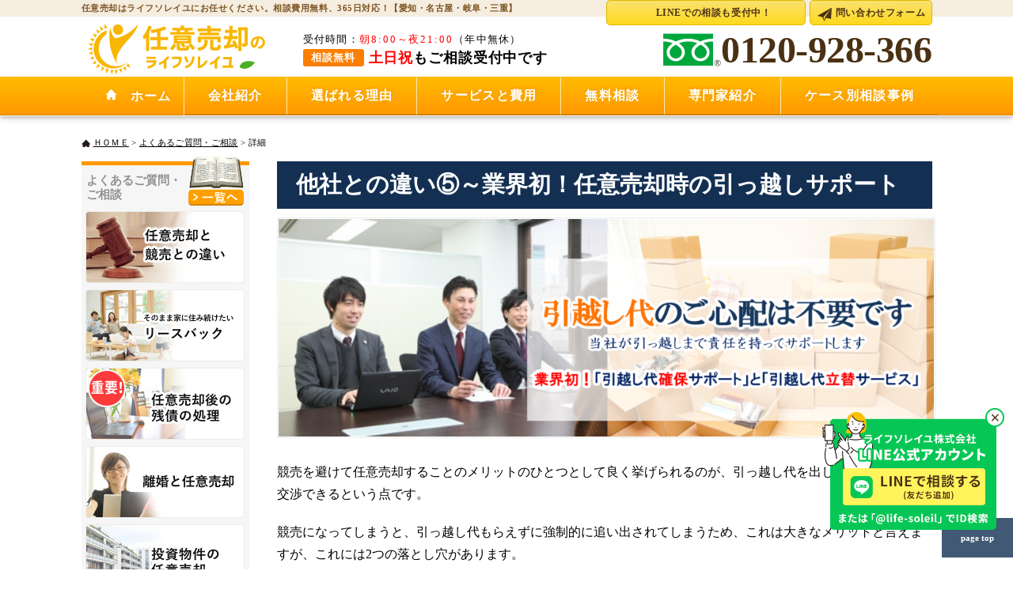

--- FILE ---
content_type: text/html; charset=UTF-8
request_url: https://ninibaikyaku-soleil.com/%E4%BB%96%E7%A4%BE%E3%81%A8%E3%81%AE%E9%81%95%E3%81%84%E2%91%A4%EF%BD%9E%E6%A5%AD%E7%95%8C%E5%88%9D%EF%BC%81%E4%BB%BB%E6%84%8F%E5%A3%B2%E5%8D%B4%E6%99%82%E3%81%AE%E5%BC%95%E3%81%A3%E8%B6%8A%E3%81%97/
body_size: 11158
content:

											<!DOCTYPE html>
<html lang="ja">

<head>
	<meta charset="UTF-8">
	
		<!--[if IE]>
<script src="http://html5shim.googlecode.com/svn/trunk/html5.js"></script>
<![endif]-->
		<link rel="canonical" href="https://ninibaikyaku-soleil.com/%e4%bb%96%e7%a4%be%e3%81%a8%e3%81%ae%e9%81%95%e3%81%84%e2%91%a4%ef%bd%9e%e6%a5%ad%e7%95%8c%e5%88%9d%ef%bc%81%e4%bb%bb%e6%84%8f%e5%a3%b2%e5%8d%b4%e6%99%82%e3%81%ae%e5%bc%95%e3%81%a3%e8%b6%8a%e3%81%97/">

	<script type="text/javascript" src="//maps.google.co.jp/maps/api/js?key=AIzaSyDAxI7N2ReMUxHKetiHjNN_fFFnfAz1bEA"></script>
	<script type="text/javascript">
		function initialize() {
			var latlng = new google.maps.LatLng(35.173625, 136.898763); //緯度・経度
			var myOptions = {
				zoom: 13, //拡大倍率
				center: new google.maps.LatLng(35.167010, 136.879789),
				mapTypeId: google.maps.MapTypeId.ROADMAP //地図の種類
			};
			var map = new google.maps.Map(document.getElementById("map_canvas"), myOptions); //地図を表示
			//地図上にマーカーを配置する
			var marker = new google.maps.Marker({
				position: latlng, //緯度・経度
				map: map //表示する地図
			});
			var infowindow = new google.maps.InfoWindow({
				pixelOffset: new google.maps.Size(-20, 10),
				content: "<small style='font-size:0.73rem;'>〒460-0002<br />名古屋市中区<br />丸の内二丁目<br />１９番３２号<br />パインツリー丸の内７階</small>"
			});
			infowindow.open(map, marker);
		}
	</script>

	<script src="https://ajax.googleapis.com/ajax/libs/jquery/1.8.3/jquery.min.js?ver=1.8.3"></script>
	
		<!-- All in One SEO 4.7.9 - aioseo.com -->
		<title>他社との違い⑤～業界初！任意売却時の引っ越しサポート｜ライフソレイユ</title>
	<meta name="description" content="競売を避けて任意売却することのメリットのひとつとして良く挙げられるのが、引っ越し代を出してもらうように交渉でき" />
	<meta name="robots" content="max-image-preview:large" />
	<meta name="author" content="life_6YiRNl"/>
	<link rel="canonical" href="https://ninibaikyaku-soleil.com/%e4%bb%96%e7%a4%be%e3%81%a8%e3%81%ae%e9%81%95%e3%81%84%e2%91%a4%ef%bd%9e%e6%a5%ad%e7%95%8c%e5%88%9d%ef%bc%81%e4%bb%bb%e6%84%8f%e5%a3%b2%e5%8d%b4%e6%99%82%e3%81%ae%e5%bc%95%e3%81%a3%e8%b6%8a%e3%81%97/" />
	<meta name="generator" content="All in One SEO (AIOSEO) 4.7.9" />
		<meta property="og:locale" content="ja_JP" />
		<meta property="og:site_name" content="名古屋、愛知の任意売却ならライフソレイユ | 任意売却の専門家。住宅ローン滞納のお悩み無料相談・365日対応" />
		<meta property="og:type" content="article" />
		<meta property="og:title" content="他社との違い⑤～業界初！任意売却時の引っ越しサポート｜ライフソレイユ" />
		<meta property="og:description" content="競売を避けて任意売却することのメリットのひとつとして良く挙げられるのが、引っ越し代を出してもらうように交渉でき" />
		<meta property="og:url" content="https://ninibaikyaku-soleil.com/%e4%bb%96%e7%a4%be%e3%81%a8%e3%81%ae%e9%81%95%e3%81%84%e2%91%a4%ef%bd%9e%e6%a5%ad%e7%95%8c%e5%88%9d%ef%bc%81%e4%bb%bb%e6%84%8f%e5%a3%b2%e5%8d%b4%e6%99%82%e3%81%ae%e5%bc%95%e3%81%a3%e8%b6%8a%e3%81%97/" />
		<meta property="article:published_time" content="2017-03-20T08:00:10+00:00" />
		<meta property="article:modified_time" content="2019-11-19T12:20:46+00:00" />
		<meta name="twitter:card" content="summary_large_image" />
		<meta name="twitter:title" content="他社との違い⑤～業界初！任意売却時の引っ越しサポート｜ライフソレイユ" />
		<meta name="twitter:description" content="競売を避けて任意売却することのメリットのひとつとして良く挙げられるのが、引っ越し代を出してもらうように交渉でき" />
		<script type="application/ld+json" class="aioseo-schema">
			{"@context":"https:\/\/schema.org","@graph":[{"@type":"BlogPosting","@id":"https:\/\/ninibaikyaku-soleil.com\/%e4%bb%96%e7%a4%be%e3%81%a8%e3%81%ae%e9%81%95%e3%81%84%e2%91%a4%ef%bd%9e%e6%a5%ad%e7%95%8c%e5%88%9d%ef%bc%81%e4%bb%bb%e6%84%8f%e5%a3%b2%e5%8d%b4%e6%99%82%e3%81%ae%e5%bc%95%e3%81%a3%e8%b6%8a%e3%81%97\/#blogposting","name":"\u4ed6\u793e\u3068\u306e\u9055\u3044\u2464\uff5e\u696d\u754c\u521d\uff01\u4efb\u610f\u58f2\u5374\u6642\u306e\u5f15\u3063\u8d8a\u3057\u30b5\u30dd\u30fc\u30c8\uff5c\u30e9\u30a4\u30d5\u30bd\u30ec\u30a4\u30e6","headline":"\u4ed6\u793e\u3068\u306e\u9055\u3044\u2464\uff5e\u696d\u754c\u521d\uff01\u4efb\u610f\u58f2\u5374\u6642\u306e\u5f15\u3063\u8d8a\u3057\u30b5\u30dd\u30fc\u30c8","author":{"@id":"https:\/\/ninibaikyaku-soleil.com\/author\/life_6yirnl\/#author"},"publisher":{"@id":"https:\/\/ninibaikyaku-soleil.com\/#organization"},"image":{"@type":"ImageObject","url":"https:\/\/ninibaikyaku-soleil.com\/wp-content\/uploads\/2017\/03\/transfer2-2.png","@id":"https:\/\/ninibaikyaku-soleil.com\/%e4%bb%96%e7%a4%be%e3%81%a8%e3%81%ae%e9%81%95%e3%81%84%e2%91%a4%ef%bd%9e%e6%a5%ad%e7%95%8c%e5%88%9d%ef%bc%81%e4%bb%bb%e6%84%8f%e5%a3%b2%e5%8d%b4%e6%99%82%e3%81%ae%e5%bc%95%e3%81%a3%e8%b6%8a%e3%81%97\/#articleImage","width":1453,"height":484},"datePublished":"2017-03-20T17:00:10+09:00","dateModified":"2019-11-19T21:20:46+09:00","inLanguage":"ja","mainEntityOfPage":{"@id":"https:\/\/ninibaikyaku-soleil.com\/%e4%bb%96%e7%a4%be%e3%81%a8%e3%81%ae%e9%81%95%e3%81%84%e2%91%a4%ef%bd%9e%e6%a5%ad%e7%95%8c%e5%88%9d%ef%bc%81%e4%bb%bb%e6%84%8f%e5%a3%b2%e5%8d%b4%e6%99%82%e3%81%ae%e5%bc%95%e3%81%a3%e8%b6%8a%e3%81%97\/#webpage"},"isPartOf":{"@id":"https:\/\/ninibaikyaku-soleil.com\/%e4%bb%96%e7%a4%be%e3%81%a8%e3%81%ae%e9%81%95%e3%81%84%e2%91%a4%ef%bd%9e%e6%a5%ad%e7%95%8c%e5%88%9d%ef%bc%81%e4%bb%bb%e6%84%8f%e5%a3%b2%e5%8d%b4%e6%99%82%e3%81%ae%e5%bc%95%e3%81%a3%e8%b6%8a%e3%81%97\/#webpage"},"articleSection":"\u3088\u304f\u3042\u308b\u3054\u8cea\u554f\u30fb\u3054\u76f8\u8ac7"},{"@type":"BreadcrumbList","@id":"https:\/\/ninibaikyaku-soleil.com\/%e4%bb%96%e7%a4%be%e3%81%a8%e3%81%ae%e9%81%95%e3%81%84%e2%91%a4%ef%bd%9e%e6%a5%ad%e7%95%8c%e5%88%9d%ef%bc%81%e4%bb%bb%e6%84%8f%e5%a3%b2%e5%8d%b4%e6%99%82%e3%81%ae%e5%bc%95%e3%81%a3%e8%b6%8a%e3%81%97\/#breadcrumblist","itemListElement":[{"@type":"ListItem","@id":"https:\/\/ninibaikyaku-soleil.com\/#listItem","position":1,"name":"Home","item":"https:\/\/ninibaikyaku-soleil.com\/","nextItem":{"@type":"ListItem","@id":"https:\/\/ninibaikyaku-soleil.com\/%e4%bb%96%e7%a4%be%e3%81%a8%e3%81%ae%e9%81%95%e3%81%84%e2%91%a4%ef%bd%9e%e6%a5%ad%e7%95%8c%e5%88%9d%ef%bc%81%e4%bb%bb%e6%84%8f%e5%a3%b2%e5%8d%b4%e6%99%82%e3%81%ae%e5%bc%95%e3%81%a3%e8%b6%8a%e3%81%97\/#listItem","name":"\u4ed6\u793e\u3068\u306e\u9055\u3044\u2464\uff5e\u696d\u754c\u521d\uff01\u4efb\u610f\u58f2\u5374\u6642\u306e\u5f15\u3063\u8d8a\u3057\u30b5\u30dd\u30fc\u30c8"}},{"@type":"ListItem","@id":"https:\/\/ninibaikyaku-soleil.com\/%e4%bb%96%e7%a4%be%e3%81%a8%e3%81%ae%e9%81%95%e3%81%84%e2%91%a4%ef%bd%9e%e6%a5%ad%e7%95%8c%e5%88%9d%ef%bc%81%e4%bb%bb%e6%84%8f%e5%a3%b2%e5%8d%b4%e6%99%82%e3%81%ae%e5%bc%95%e3%81%a3%e8%b6%8a%e3%81%97\/#listItem","position":2,"name":"\u4ed6\u793e\u3068\u306e\u9055\u3044\u2464\uff5e\u696d\u754c\u521d\uff01\u4efb\u610f\u58f2\u5374\u6642\u306e\u5f15\u3063\u8d8a\u3057\u30b5\u30dd\u30fc\u30c8","previousItem":{"@type":"ListItem","@id":"https:\/\/ninibaikyaku-soleil.com\/#listItem","name":"Home"}}]},{"@type":"Organization","@id":"https:\/\/ninibaikyaku-soleil.com\/#organization","name":"\u540d\u53e4\u5c4b\u3001\u611b\u77e5\u306e\u4efb\u610f\u58f2\u5374\u306a\u3089\u30e9\u30a4\u30d5\u30bd\u30ec\u30a4\u30e6","description":"\u4efb\u610f\u58f2\u5374\u306e\u5c02\u9580\u5bb6\u3002\u4f4f\u5b85\u30ed\u30fc\u30f3\u6ede\u7d0d\u306e\u304a\u60a9\u307f\u7121\u6599\u76f8\u8ac7\u30fb365\u65e5\u5bfe\u5fdc","url":"https:\/\/ninibaikyaku-soleil.com\/"},{"@type":"Person","@id":"https:\/\/ninibaikyaku-soleil.com\/author\/life_6yirnl\/#author","url":"https:\/\/ninibaikyaku-soleil.com\/author\/life_6yirnl\/","name":"life_6YiRNl","image":{"@type":"ImageObject","@id":"https:\/\/ninibaikyaku-soleil.com\/%e4%bb%96%e7%a4%be%e3%81%a8%e3%81%ae%e9%81%95%e3%81%84%e2%91%a4%ef%bd%9e%e6%a5%ad%e7%95%8c%e5%88%9d%ef%bc%81%e4%bb%bb%e6%84%8f%e5%a3%b2%e5%8d%b4%e6%99%82%e3%81%ae%e5%bc%95%e3%81%a3%e8%b6%8a%e3%81%97\/#authorImage","url":"https:\/\/secure.gravatar.com\/avatar\/7c2e5a8dbd25e1f4abc4f123b8bc3682?s=96&d=mm&r=g","width":96,"height":96,"caption":"life_6YiRNl"}},{"@type":"WebPage","@id":"https:\/\/ninibaikyaku-soleil.com\/%e4%bb%96%e7%a4%be%e3%81%a8%e3%81%ae%e9%81%95%e3%81%84%e2%91%a4%ef%bd%9e%e6%a5%ad%e7%95%8c%e5%88%9d%ef%bc%81%e4%bb%bb%e6%84%8f%e5%a3%b2%e5%8d%b4%e6%99%82%e3%81%ae%e5%bc%95%e3%81%a3%e8%b6%8a%e3%81%97\/#webpage","url":"https:\/\/ninibaikyaku-soleil.com\/%e4%bb%96%e7%a4%be%e3%81%a8%e3%81%ae%e9%81%95%e3%81%84%e2%91%a4%ef%bd%9e%e6%a5%ad%e7%95%8c%e5%88%9d%ef%bc%81%e4%bb%bb%e6%84%8f%e5%a3%b2%e5%8d%b4%e6%99%82%e3%81%ae%e5%bc%95%e3%81%a3%e8%b6%8a%e3%81%97\/","name":"\u4ed6\u793e\u3068\u306e\u9055\u3044\u2464\uff5e\u696d\u754c\u521d\uff01\u4efb\u610f\u58f2\u5374\u6642\u306e\u5f15\u3063\u8d8a\u3057\u30b5\u30dd\u30fc\u30c8\uff5c\u30e9\u30a4\u30d5\u30bd\u30ec\u30a4\u30e6","description":"\u7af6\u58f2\u3092\u907f\u3051\u3066\u4efb\u610f\u58f2\u5374\u3059\u308b\u3053\u3068\u306e\u30e1\u30ea\u30c3\u30c8\u306e\u3072\u3068\u3064\u3068\u3057\u3066\u826f\u304f\u6319\u3052\u3089\u308c\u308b\u306e\u304c\u3001\u5f15\u3063\u8d8a\u3057\u4ee3\u3092\u51fa\u3057\u3066\u3082\u3089\u3046\u3088\u3046\u306b\u4ea4\u6e09\u3067\u304d","inLanguage":"ja","isPartOf":{"@id":"https:\/\/ninibaikyaku-soleil.com\/#website"},"breadcrumb":{"@id":"https:\/\/ninibaikyaku-soleil.com\/%e4%bb%96%e7%a4%be%e3%81%a8%e3%81%ae%e9%81%95%e3%81%84%e2%91%a4%ef%bd%9e%e6%a5%ad%e7%95%8c%e5%88%9d%ef%bc%81%e4%bb%bb%e6%84%8f%e5%a3%b2%e5%8d%b4%e6%99%82%e3%81%ae%e5%bc%95%e3%81%a3%e8%b6%8a%e3%81%97\/#breadcrumblist"},"author":{"@id":"https:\/\/ninibaikyaku-soleil.com\/author\/life_6yirnl\/#author"},"creator":{"@id":"https:\/\/ninibaikyaku-soleil.com\/author\/life_6yirnl\/#author"},"datePublished":"2017-03-20T17:00:10+09:00","dateModified":"2019-11-19T21:20:46+09:00"},{"@type":"WebSite","@id":"https:\/\/ninibaikyaku-soleil.com\/#website","url":"https:\/\/ninibaikyaku-soleil.com\/","name":"\u540d\u53e4\u5c4b\u3001\u611b\u77e5\u306e\u4efb\u610f\u58f2\u5374\u306a\u3089\u30e9\u30a4\u30d5\u30bd\u30ec\u30a4\u30e6","description":"\u4efb\u610f\u58f2\u5374\u306e\u5c02\u9580\u5bb6\u3002\u4f4f\u5b85\u30ed\u30fc\u30f3\u6ede\u7d0d\u306e\u304a\u60a9\u307f\u7121\u6599\u76f8\u8ac7\u30fb365\u65e5\u5bfe\u5fdc","inLanguage":"ja","publisher":{"@id":"https:\/\/ninibaikyaku-soleil.com\/#organization"}}]}
		</script>
		<!-- All in One SEO -->

<link rel='dns-prefetch' href='//s.w.org' />
<script type="text/javascript">
window._wpemojiSettings = {"baseUrl":"https:\/\/s.w.org\/images\/core\/emoji\/13.1.0\/72x72\/","ext":".png","svgUrl":"https:\/\/s.w.org\/images\/core\/emoji\/13.1.0\/svg\/","svgExt":".svg","source":{"concatemoji":"https:\/\/ninibaikyaku-soleil.com\/wp-includes\/js\/wp-emoji-release.min.js?ver=5.9"}};
/*! This file is auto-generated */
!function(e,a,t){var n,r,o,i=a.createElement("canvas"),p=i.getContext&&i.getContext("2d");function s(e,t){var a=String.fromCharCode;p.clearRect(0,0,i.width,i.height),p.fillText(a.apply(this,e),0,0);e=i.toDataURL();return p.clearRect(0,0,i.width,i.height),p.fillText(a.apply(this,t),0,0),e===i.toDataURL()}function c(e){var t=a.createElement("script");t.src=e,t.defer=t.type="text/javascript",a.getElementsByTagName("head")[0].appendChild(t)}for(o=Array("flag","emoji"),t.supports={everything:!0,everythingExceptFlag:!0},r=0;r<o.length;r++)t.supports[o[r]]=function(e){if(!p||!p.fillText)return!1;switch(p.textBaseline="top",p.font="600 32px Arial",e){case"flag":return s([127987,65039,8205,9895,65039],[127987,65039,8203,9895,65039])?!1:!s([55356,56826,55356,56819],[55356,56826,8203,55356,56819])&&!s([55356,57332,56128,56423,56128,56418,56128,56421,56128,56430,56128,56423,56128,56447],[55356,57332,8203,56128,56423,8203,56128,56418,8203,56128,56421,8203,56128,56430,8203,56128,56423,8203,56128,56447]);case"emoji":return!s([10084,65039,8205,55357,56613],[10084,65039,8203,55357,56613])}return!1}(o[r]),t.supports.everything=t.supports.everything&&t.supports[o[r]],"flag"!==o[r]&&(t.supports.everythingExceptFlag=t.supports.everythingExceptFlag&&t.supports[o[r]]);t.supports.everythingExceptFlag=t.supports.everythingExceptFlag&&!t.supports.flag,t.DOMReady=!1,t.readyCallback=function(){t.DOMReady=!0},t.supports.everything||(n=function(){t.readyCallback()},a.addEventListener?(a.addEventListener("DOMContentLoaded",n,!1),e.addEventListener("load",n,!1)):(e.attachEvent("onload",n),a.attachEvent("onreadystatechange",function(){"complete"===a.readyState&&t.readyCallback()})),(n=t.source||{}).concatemoji?c(n.concatemoji):n.wpemoji&&n.twemoji&&(c(n.twemoji),c(n.wpemoji)))}(window,document,window._wpemojiSettings);
</script>
<style type="text/css">
img.wp-smiley,
img.emoji {
	display: inline !important;
	border: none !important;
	box-shadow: none !important;
	height: 1em !important;
	width: 1em !important;
	margin: 0 0.07em !important;
	vertical-align: -0.1em !important;
	background: none !important;
	padding: 0 !important;
}
</style>
	<link rel='stylesheet' id='wp-block-library-css'  href='https://ninibaikyaku-soleil.com/wp-includes/css/dist/block-library/style.min.css?ver=5.9' type='text/css' media='all' />
<style id='global-styles-inline-css' type='text/css'>
body{--wp--preset--color--black: #000000;--wp--preset--color--cyan-bluish-gray: #abb8c3;--wp--preset--color--white: #ffffff;--wp--preset--color--pale-pink: #f78da7;--wp--preset--color--vivid-red: #cf2e2e;--wp--preset--color--luminous-vivid-orange: #ff6900;--wp--preset--color--luminous-vivid-amber: #fcb900;--wp--preset--color--light-green-cyan: #7bdcb5;--wp--preset--color--vivid-green-cyan: #00d084;--wp--preset--color--pale-cyan-blue: #8ed1fc;--wp--preset--color--vivid-cyan-blue: #0693e3;--wp--preset--color--vivid-purple: #9b51e0;--wp--preset--gradient--vivid-cyan-blue-to-vivid-purple: linear-gradient(135deg,rgba(6,147,227,1) 0%,rgb(155,81,224) 100%);--wp--preset--gradient--light-green-cyan-to-vivid-green-cyan: linear-gradient(135deg,rgb(122,220,180) 0%,rgb(0,208,130) 100%);--wp--preset--gradient--luminous-vivid-amber-to-luminous-vivid-orange: linear-gradient(135deg,rgba(252,185,0,1) 0%,rgba(255,105,0,1) 100%);--wp--preset--gradient--luminous-vivid-orange-to-vivid-red: linear-gradient(135deg,rgba(255,105,0,1) 0%,rgb(207,46,46) 100%);--wp--preset--gradient--very-light-gray-to-cyan-bluish-gray: linear-gradient(135deg,rgb(238,238,238) 0%,rgb(169,184,195) 100%);--wp--preset--gradient--cool-to-warm-spectrum: linear-gradient(135deg,rgb(74,234,220) 0%,rgb(151,120,209) 20%,rgb(207,42,186) 40%,rgb(238,44,130) 60%,rgb(251,105,98) 80%,rgb(254,248,76) 100%);--wp--preset--gradient--blush-light-purple: linear-gradient(135deg,rgb(255,206,236) 0%,rgb(152,150,240) 100%);--wp--preset--gradient--blush-bordeaux: linear-gradient(135deg,rgb(254,205,165) 0%,rgb(254,45,45) 50%,rgb(107,0,62) 100%);--wp--preset--gradient--luminous-dusk: linear-gradient(135deg,rgb(255,203,112) 0%,rgb(199,81,192) 50%,rgb(65,88,208) 100%);--wp--preset--gradient--pale-ocean: linear-gradient(135deg,rgb(255,245,203) 0%,rgb(182,227,212) 50%,rgb(51,167,181) 100%);--wp--preset--gradient--electric-grass: linear-gradient(135deg,rgb(202,248,128) 0%,rgb(113,206,126) 100%);--wp--preset--gradient--midnight: linear-gradient(135deg,rgb(2,3,129) 0%,rgb(40,116,252) 100%);--wp--preset--duotone--dark-grayscale: url('#wp-duotone-dark-grayscale');--wp--preset--duotone--grayscale: url('#wp-duotone-grayscale');--wp--preset--duotone--purple-yellow: url('#wp-duotone-purple-yellow');--wp--preset--duotone--blue-red: url('#wp-duotone-blue-red');--wp--preset--duotone--midnight: url('#wp-duotone-midnight');--wp--preset--duotone--magenta-yellow: url('#wp-duotone-magenta-yellow');--wp--preset--duotone--purple-green: url('#wp-duotone-purple-green');--wp--preset--duotone--blue-orange: url('#wp-duotone-blue-orange');--wp--preset--font-size--small: 13px;--wp--preset--font-size--medium: 20px;--wp--preset--font-size--large: 36px;--wp--preset--font-size--x-large: 42px;}.has-black-color{color: var(--wp--preset--color--black) !important;}.has-cyan-bluish-gray-color{color: var(--wp--preset--color--cyan-bluish-gray) !important;}.has-white-color{color: var(--wp--preset--color--white) !important;}.has-pale-pink-color{color: var(--wp--preset--color--pale-pink) !important;}.has-vivid-red-color{color: var(--wp--preset--color--vivid-red) !important;}.has-luminous-vivid-orange-color{color: var(--wp--preset--color--luminous-vivid-orange) !important;}.has-luminous-vivid-amber-color{color: var(--wp--preset--color--luminous-vivid-amber) !important;}.has-light-green-cyan-color{color: var(--wp--preset--color--light-green-cyan) !important;}.has-vivid-green-cyan-color{color: var(--wp--preset--color--vivid-green-cyan) !important;}.has-pale-cyan-blue-color{color: var(--wp--preset--color--pale-cyan-blue) !important;}.has-vivid-cyan-blue-color{color: var(--wp--preset--color--vivid-cyan-blue) !important;}.has-vivid-purple-color{color: var(--wp--preset--color--vivid-purple) !important;}.has-black-background-color{background-color: var(--wp--preset--color--black) !important;}.has-cyan-bluish-gray-background-color{background-color: var(--wp--preset--color--cyan-bluish-gray) !important;}.has-white-background-color{background-color: var(--wp--preset--color--white) !important;}.has-pale-pink-background-color{background-color: var(--wp--preset--color--pale-pink) !important;}.has-vivid-red-background-color{background-color: var(--wp--preset--color--vivid-red) !important;}.has-luminous-vivid-orange-background-color{background-color: var(--wp--preset--color--luminous-vivid-orange) !important;}.has-luminous-vivid-amber-background-color{background-color: var(--wp--preset--color--luminous-vivid-amber) !important;}.has-light-green-cyan-background-color{background-color: var(--wp--preset--color--light-green-cyan) !important;}.has-vivid-green-cyan-background-color{background-color: var(--wp--preset--color--vivid-green-cyan) !important;}.has-pale-cyan-blue-background-color{background-color: var(--wp--preset--color--pale-cyan-blue) !important;}.has-vivid-cyan-blue-background-color{background-color: var(--wp--preset--color--vivid-cyan-blue) !important;}.has-vivid-purple-background-color{background-color: var(--wp--preset--color--vivid-purple) !important;}.has-black-border-color{border-color: var(--wp--preset--color--black) !important;}.has-cyan-bluish-gray-border-color{border-color: var(--wp--preset--color--cyan-bluish-gray) !important;}.has-white-border-color{border-color: var(--wp--preset--color--white) !important;}.has-pale-pink-border-color{border-color: var(--wp--preset--color--pale-pink) !important;}.has-vivid-red-border-color{border-color: var(--wp--preset--color--vivid-red) !important;}.has-luminous-vivid-orange-border-color{border-color: var(--wp--preset--color--luminous-vivid-orange) !important;}.has-luminous-vivid-amber-border-color{border-color: var(--wp--preset--color--luminous-vivid-amber) !important;}.has-light-green-cyan-border-color{border-color: var(--wp--preset--color--light-green-cyan) !important;}.has-vivid-green-cyan-border-color{border-color: var(--wp--preset--color--vivid-green-cyan) !important;}.has-pale-cyan-blue-border-color{border-color: var(--wp--preset--color--pale-cyan-blue) !important;}.has-vivid-cyan-blue-border-color{border-color: var(--wp--preset--color--vivid-cyan-blue) !important;}.has-vivid-purple-border-color{border-color: var(--wp--preset--color--vivid-purple) !important;}.has-vivid-cyan-blue-to-vivid-purple-gradient-background{background: var(--wp--preset--gradient--vivid-cyan-blue-to-vivid-purple) !important;}.has-light-green-cyan-to-vivid-green-cyan-gradient-background{background: var(--wp--preset--gradient--light-green-cyan-to-vivid-green-cyan) !important;}.has-luminous-vivid-amber-to-luminous-vivid-orange-gradient-background{background: var(--wp--preset--gradient--luminous-vivid-amber-to-luminous-vivid-orange) !important;}.has-luminous-vivid-orange-to-vivid-red-gradient-background{background: var(--wp--preset--gradient--luminous-vivid-orange-to-vivid-red) !important;}.has-very-light-gray-to-cyan-bluish-gray-gradient-background{background: var(--wp--preset--gradient--very-light-gray-to-cyan-bluish-gray) !important;}.has-cool-to-warm-spectrum-gradient-background{background: var(--wp--preset--gradient--cool-to-warm-spectrum) !important;}.has-blush-light-purple-gradient-background{background: var(--wp--preset--gradient--blush-light-purple) !important;}.has-blush-bordeaux-gradient-background{background: var(--wp--preset--gradient--blush-bordeaux) !important;}.has-luminous-dusk-gradient-background{background: var(--wp--preset--gradient--luminous-dusk) !important;}.has-pale-ocean-gradient-background{background: var(--wp--preset--gradient--pale-ocean) !important;}.has-electric-grass-gradient-background{background: var(--wp--preset--gradient--electric-grass) !important;}.has-midnight-gradient-background{background: var(--wp--preset--gradient--midnight) !important;}.has-small-font-size{font-size: var(--wp--preset--font-size--small) !important;}.has-medium-font-size{font-size: var(--wp--preset--font-size--medium) !important;}.has-large-font-size{font-size: var(--wp--preset--font-size--large) !important;}.has-x-large-font-size{font-size: var(--wp--preset--font-size--x-large) !important;}
</style>
<link rel='stylesheet' id='contact-form-7-css'  href='https://ninibaikyaku-soleil.com/wp-content/plugins/contact-form-7/includes/css/styles.css?ver=4.7' type='text/css' media='all' />
<link rel='stylesheet' id='wp-pagenavi-css'  href='https://ninibaikyaku-soleil.com/wp-content/plugins/wp-pagenavi/pagenavi-css.css?ver=2.70' type='text/css' media='all' />
<script type='text/javascript' src='https://ninibaikyaku-soleil.com/wp-includes/js/jquery/jquery.min.js?ver=3.6.0' id='jquery-core-js'></script>
<script type='text/javascript' src='https://ninibaikyaku-soleil.com/wp-includes/js/jquery/jquery-migrate.min.js?ver=3.3.2' id='jquery-migrate-js'></script>
<link rel="stylesheet" href="https://ninibaikyaku-soleil.com/wp-content/themes/original/style.php?side_class001=&class001=&class002=" type="text/css" /><link rel="icon" href="https://ninibaikyaku-soleil.com/wp-content/uploads/2025/08/cropped-84056787b3f5d3005d4315359bf3849f-32x32.png" sizes="32x32" />
<link rel="icon" href="https://ninibaikyaku-soleil.com/wp-content/uploads/2025/08/cropped-84056787b3f5d3005d4315359bf3849f-192x192.png" sizes="192x192" />
<link rel="apple-touch-icon" href="https://ninibaikyaku-soleil.com/wp-content/uploads/2025/08/cropped-84056787b3f5d3005d4315359bf3849f-180x180.png" />
<meta name="msapplication-TileImage" content="https://ninibaikyaku-soleil.com/wp-content/uploads/2025/08/cropped-84056787b3f5d3005d4315359bf3849f-270x270.png" />

		<!-- Google Tag Manager -->
	<script>
		(function(w, d, s, l, i) {
			w[l] = w[l] || [];
			w[l].push({
				'gtm.start': new Date().getTime(),
				event: 'gtm.js'
			});
			var f = d.getElementsByTagName(s)[0],
				j = d.createElement(s),
				dl = l != 'dataLayer' ? '&l=' + l : '';
			j.async = true;
			j.src =
				'https://www.googletagmanager.com/gtm.js?id=' + i + dl;
			f.parentNode.insertBefore(j, f);
		})(window, document, 'script', 'dataLayer', 'GTM-WZL5DGJ');
	</script>
	<!-- End Google Tag Manager -->

	<!-- Google Search Console -->
	<meta name="google-site-verification" content="FaVhr5ytUPTX5sfgDdHb26SBzrt8wi28kPB0tkXLi3o" />
	<!-- End Google Search Console -->

</head>
<body id="top" class="post-template-default single single-post postid-1262 single-format-standard body_cat_id3 " onload="initialize();" ><h1?php //GTMグーグルタグマネージャ２
	?>
	<!-- Google Tag Manager (noscript) -->
	<noscript><iframe src="https://www.googletagmanager.com/ns.html?id=GTM-WZL5DGJ" height="0" width="0" style="display:none;visibility:hidden"></iframe></noscript>
	<!-- End Google Tag Manager (noscript) -->
	<script>
		$(function() {
			var $header = $('#top-head');
			$(window).scroll(function() {
				if ($(window).scrollTop() > 50) {
					$header.addClass('mini');
				} else {
					$header.removeClass('mini');
				}
			});

			$('.line-banner .close').on('click', function() {
				$('.line-banner').remove();
			});
		});
	</script>
	<header id="top-head">
				<div class="smaho_none">
			<div class="topH1">
										<div>
												任意売却はライフソレイユにお任せください。相談費用無料、365日対応！【愛知・名古屋・岐阜・三重】									</div>
				</div>
		<!-- smaho_none -->
		</div>
		<div class="head_in">
			<div class="base smaho_none">
				<a id="logo" href="https://ninibaikyaku-soleil.com">
					<img src="https://ninibaikyaku-soleil.com/wp-content/themes/original/images/logo.svg" alt="名古屋、愛知の任意売却ならライフソレイユ" />
					<!-- logo --></a>
				<div class="uketsuke">
					<div class="jikan">受付時間：<span class="moji">朝8:00～夜21:00</span><span style="color:#000;">（年中無休）</span></div>
					<div class="flex_list sita">
						<span class="muryo">相談無料</span>
						<span class="donichi">&nbsp;<span style="color:red;">土日祝</span>もご相談受付中です</span>
					</div>
				</div>
				<a class="tel" href="tel:0120-928-366">
					<img class="bgnone" src="https://ninibaikyaku-soleil.com/wp-content/themes/original/images/phone.svg" alt="" />
					<span>0120-928-366</span>
				</a>
			</div>
			<div class="inq sns-line smaho_none">
				<a class="info" href="https://lin.ee/hrnXMzo" target="_blank">
					<img class="bgnone" src="https://ninibaikyaku-soleil.com/wp-content/themes/original/images/header-line.svg" alt="" />
					<span>LINEでの相談も受付中！</span>
				</a>
			</div>
			<div class="inq smaho_none">
				<a class="info" href="/お問い合わせ/">
					<img class="bgnone" src="https://ninibaikyaku-soleil.com/wp-content/themes/original/images/form_cya.svg" alt="" />
					<span>問い合わせフォーム</span>
				</a>
			</div>

			<div class="smaho_echo" style="">
				<div class="flex_list base">
					<a id="logo" href="https://ninibaikyaku-soleil.com">
						<img src="https://ninibaikyaku-soleil.com/wp-content/themes/original/images/logo.svg" alt="名古屋、愛知の任意売却ならライフソレイユ" />
					</a>
					<a class="tel_s" href="https://lin.ee/hrnXMzo" target="_blank">
						<img class="bgnone" src="https://ninibaikyaku-soleil.com/wp-content/themes/original/images/header-btn01.png" alt="" />
					</a>
					<a class="tel_s" onclick="yahoo_report_conversion('tel:0120-928-366')" href="tel:0120-928-366">
						<img class="bgnone" src="https://ninibaikyaku-soleil.com/wp-content/themes/original/images/header-btn02.png" alt="" />
					</a>
					<a class="info_s" href="/お問い合わせ/">
						<img class="bgnone" src="https://ninibaikyaku-soleil.com/wp-content/themes/original/images/header-btn03.png" alt="" />
					</a>
				</div>
				<!-- smaho_echo -->
			</div>
		</div>
		<div class="line">
			<div class="nav_wrapper">
				<input class="check" id="checked" type="checkbox" style="">
				<label class="menu-btn" for="checked" style="">
					<span class="bar top"></span>
					<span class="bar middle"></span>
					<span class="bar bottom"></span>
					<span class="menu-btn__text">メニュー</span>
				</label>
				<label class="close-menu" for="checked" style=""></label>
				<ul id="" class="nav drawer-menu">
					<li><a href="https://ninibaikyaku-soleil.com"><img class="bgnone" src="https://ninibaikyaku-soleil.com/wp-content/themes/original/images/g_home.svg" alt="" />　ホーム</a></li>
					<li><a href="/会社紹介/">会社紹介</a></li>
					<li><a href="/選ばれる理由/">選ばれる理由</a></li>
					<li><a href="/サービスと費用/">サービスと費用</a></li>
					<li><a href="/無料相談/">無料相談</a></li>
					<li><a href="/category/専門家紹介/">専門家紹介</a></li>
					<li><a href="/category/ケース別相談事例/">ケース別相談事例</a></li>
				</ul>
			</div>
		</div>
	</header>
			<div id="mainArea">
			<div class="topH1 smaho_echo">
				<div>
									</div>
			</div>
			<div class="breadcrumb" itemscope itemtype="http://data-vocabulary.org/Breadcrumb">
	<a href="https://ninibaikyaku-soleil.com">ＨＯＭＥ</a>&nbsp;&gt;&nbsp;<a href="/category/%e3%82%88%e3%81%8f%e3%81%82%e3%82%8b%e3%81%94%e8%b3%aa%e5%95%8f/">よくあるご質問・ご相談</a>&nbsp;&gt;&nbsp;詳細</div>
		<div class="line-banner smaho_none">
			<div class="close"><img src="https://ninibaikyaku-soleil.com/wp-content/themes/original/images/line-banner-close.png" alt=""></div>
			<a href="https://lin.ee/hrnXMzo" target="_blank"><img src=" https://ninibaikyaku-soleil.com/wp-content/themes/original/images/line-banner.png" alt=""></a>
		</div>

		<div id="wrapper">

			<div class="sideArea">
				<a class="side_title" href="/category/よくあるご質問/">
					<h3 class="flex_list">
						<div>よくあるご質問・<span class="smaho_none"><br /></span>ご相談</div>
						<div class="side_jisyo" style=""><img class="bgnone" src="https://ninibaikyaku-soleil.com/wp-content/themes/original/images/jisyo.svg" alt="一覧へ" /></div>
					</h3>
				</a>
				
			<div class="mainMenu">
				<a href="/任意売却と競売との違い/"><img class="bgnone" src="https://ninibaikyaku-soleil.com/wp-content/themes/original/images/side_menu001.jpg" alt="任意売却と競売との違い" /></a>
				<a href="/そのまま家に住み続けたいリースバック/"><img class="bgnone" src="https://ninibaikyaku-soleil.com/wp-content/themes/original/images/side_menu003.jpg" alt="そのまま家に住み続けたい・リースバック" /></a>
				<a href="https://ninibaikyaku-soleil.com/%e4%bb%bb%e6%84%8f%e5%a3%b2%e5%8d%b4%e5%be%8c%e3%81%ae%e5%82%b5%e5%8b%99%e6%95%b4%e7%90%86/"><img class="bgnone" src="https://ninibaikyaku-soleil.com/wp-content/themes/original/images/side_menu007.jpg" alt="任意売却後の残債の処理" /></a>
				<a href="/離婚と任意売却/"><img class="bgnone" src="https://ninibaikyaku-soleil.com/wp-content/themes/original/images/side_menu004.jpg" alt="離婚と任意売却" /></a>
				<a href="https://ninibaikyaku-soleil.com/%e6%8a%95%e8%b3%87%e7%94%a8%e3%83%9e%e3%83%b3%e3%82%b7%e3%83%a7%e3%83%b3%e3%83%bb%e5%8f%8e%e7%9b%8a%e4%b8%8d%e5%8b%95%e7%94%a3%e3%81%ae%e4%bb%bb%e6%84%8f%e5%a3%b2%e5%8d%b4/"><img class="bgnone" src="https://ninibaikyaku-soleil.com/wp-content/themes/original/images/side_menu005.jpg" alt="投資物件の任意売却" /></a>
				<a href="https://ninibaikyaku-soleil.com/%e4%bb%bb%e6%84%8f%e5%a3%b2%e5%8d%b4%e6%99%82%e3%81%ae%e3%80%8c%e5%bc%95%e8%b6%8a%e3%81%97%e4%bb%a3%e3%81%ae%e7%a2%ba%e4%bf%9d%e3%80%8d%e3%83%bb%e3%80%8c%e5%bc%95%e8%b6%8a%e3%81%97%e4%bb%a3%e3%81%ae/"><img class="bgnone" src="https://ninibaikyaku-soleil.com/wp-content/themes/original/images/side_menu006.jpg" alt="引っ越し代を確保したい" /></a>
			</div>
			<div class="subMenu">
				<a href="https://ninibaikyaku-soleil.com/category/%e3%83%a1%e3%83%87%e3%82%a3%e3%82%a2%e5%ae%9f%e7%b8%be/">メディア実績</a>
				<a href="https://ninibaikyaku-soleil.com/%e9%81%b8%e3%81%b0%e3%82%8c%e3%82%8b%e7%90%86%e7%94%b1/">他社との違い</a>
			</div>
						<div style="padding: 2% 0;background:#fff;">
					<div id="map_canvas" style="width:auto; height:280px;">
					</div>
					<div style="margin:2px 0 0;">
						<a class="more002" style="padding:8px 0 8px 25px; background-position: 13px 16px; font-size: 1rem;
      letter-spacing: 0em; border-bottom: 3px solid #ff8111;" href="https://maps.app.goo.gl/7vENRNGn2rxuL4ty5" target="_blank" rel="nofollow">もっと大きなMAPで見る</a>
					</div>
				</div>
				<!-- sideArea ここまで -->
				<div>&nbsp;</div>
				<div style="text-align:center"><a href="https://iqrafudosan.com/companies/7894" target="_blank"><img src="https://ninibaikyaku-soleil.com/wp-content/themes/original/images/bnr-250-250-2.jpg"></a></div>
			</div>


			<div class="contein">
				<section>
											<div class="title">
							<h1 class="inner_title">他社との違い⑤～業界初！任意売却時の引っ越しサポート</h1>
						</div>
												<section>
								<article style="">
																		<p><img class="alignnone size-large wp-image-1229" src="https://ninibaikyaku-soleil.com/wp-content/uploads/2017/03/transfer2-2-1024x341.png" alt="" width="1024" height="341" srcset="https://ninibaikyaku-soleil.com/wp-content/uploads/2017/03/transfer2-2-1024x341.png 1024w, https://ninibaikyaku-soleil.com/wp-content/uploads/2017/03/transfer2-2-300x100.png 300w, https://ninibaikyaku-soleil.com/wp-content/uploads/2017/03/transfer2-2-768x256.png 768w, https://ninibaikyaku-soleil.com/wp-content/uploads/2017/03/transfer2-2.png 1453w" sizes="(max-width: 1024px) 100vw, 1024px" /></p>
<p>競売を避けて任意売却することのメリットのひとつとして良く挙げられるのが、引っ越し代を出してもらうように交渉できるという点です。</p>
<p>競売になってしまうと、引っ越し代もらえずに強制的に追い出されてしまうため、これは大きなメリットと言えますが、これには2つの落とし穴があります。</p>
<p><a href="/任意売却時の「引越し代の確保」・「引越し代の/"><strong>※当社の「引越し代確保サポート」と「引っ越し代の立替サービス」について詳しくはこちら&gt;&gt;</strong></a></p>
<p>&nbsp;</p>
<h2>引越し代の注意点</h2>
<h2>必ず出るとは限らない</h2>
<p>引越し代を出してもらえるかどうかは、債権者の判断次第であって、必ずもらえるものではありません。</p>
<p>引越し代を出す基準は債権者（金融機関）によってまちまちで、売主の状況によっても異なりますがが、特に<span style="color: #ff6600;"><strong>最近では引っ越し代を許容しない傾向が強まっています</strong></span>。</p>
<h2>引越し代は後払い</h2>
<p>仮に債権者が引っ越し代を売却代金から差し引くことを認めてくれたとしても、これは原則として<span style="color: #ff6600;"><strong>売却完了時に支払われます</strong></span>。</p>
<p>しかし、実際にはこれよりも前に引っ越しを完了しておかなければなりませんので、先にご自身で引っ越し代を捻出していただく必要がございます。</p>
<p>住宅ローンの返済が困難であった方にとって、この引越し代を先に準備するということは至難の業でしょう。</p>
<h2>業界初！当社の「引っ越しサポート」サービス</h2>
<h2>引越し代“確保”サポート</h2>
<p><img loading="lazy" class="wp-image-1232 alignright" src="https://ninibaikyaku-soleil.com/wp-content/uploads/2017/03/IMG_0095.jpg" alt="" width="189" height="225" srcset="https://ninibaikyaku-soleil.com/wp-content/uploads/2017/03/IMG_0095.jpg 699w, https://ninibaikyaku-soleil.com/wp-content/uploads/2017/03/IMG_0095-252x300.jpg 252w" sizes="(max-width: 189px) 100vw, 189px" />引越し代は、売却が決まるまで捻出できるかどうかが確定しません。そのため、最初は引っ越し代も出ると言われていたのに、後から「やっぱり出なかった」ということになってしまい、任意売却業者とトラブルになることが珍しくありません。</p>
<p>そこで当社では、債権者と精神誠意交渉して引っ越し代を出してもらうように交渉すると同時に、<span style="color: #ff6600;"><strong>万が一引越し代を確保できなかった場合には、一定額を当社で負担するサービス</strong></span>を行っております。</p>
<p>そのため、引っ越し代が全くでなかったということを確実に回避していただけます。<br />
<span style="font-size: 8pt;">※金額は当社規定によります。</span></p>
<h2>引越し代“立替”サービス</h2>
<p>引越し代は前払いしなければならないと述べましたが、<span style="color: #ff6600;"><strong>売却前に引っ越し代の確保が難しい場合には当社で引っ越し代を立て替えるサービス</strong></span>を行っております。</p>
<p>その後、債権者から引っ越し代を確保できた場合は、そこから当社に返金いただきまが、万が一引越し代が確保できなかった場合でも請求はいたしませんので、持ち出しなしでお引越しをしていただくことが可能です。</p>
<p><a href="/任意売却時の「引越し代の確保」・「引越し代の/"><strong>※当社の「引越し代確保サポート」と「引っ越し代の立替サービス」について詳しくはこちら&gt;&gt;</strong></a></p>
								</article>
															</section>
										
			<!-- contein -->
			</div>

			<!-- wrapper -->
		</div>

		<!-- mainArea -->
		</div>


		<div class="for_bgBottom">
			<div id="footer">
				<h3 class="nayamazu">悩まずにまずは、お電話ください。</h3>
				<span class="messe">お電話一本で、住宅ローンの悩みから解放されます。ご相談者様のプライバシー保護を第一に考え、誠意をもって親身にお手伝いさせていただきます。</span>
				<div class="flex_list img_layout" style="border-top: 1px solid #4b3113;">
					<div class="foot_imgBox"><img class="bgnone" src="https://ninibaikyaku-soleil.com/wp-content/themes/original/images/foot_img001.jpg" alt="" /></div>
					<div class="co_name">
						<div>ライフソレイユ株式会社</div>
						<div class="flex_list">
							<span>〒460-0002　名古屋市中区丸の内二丁目１９番３２号　パインツリー丸の内７階</span>
							<a class="more003" rel="nofollow" target="_blank" href="https://maps.app.goo.gl/gqdqCAyxPy7CUm6a9">MAP</a>
						</div>
						<div class="flex_list" style="align-items: center;">
							<div style="flex: 0.55;">
								<a class="foot_tel flex_list" href="tel:0120-928-366">
									<div><img class="bgnone" src="https://ninibaikyaku-soleil.com/wp-content/themes/original/images/phone.svg" alt="" /></div>
									<div>0120-928-366</div>
								</a>
							</div>
							<div class="foot_oto" style="flex: 0.45;">
								<div>朝8:00～夜21:00年中無休。お気軽にご相談ください。</div>
								<div>
									<div class="flex_list flex_list_alignLeft_6_4">
										<a class="more002" href="/お問い合わせ/">フォームでのお問い合わせはこちら</a>
										<a class="flex_list goToForm" href="mailto:info@life-soleil.com">
											<img class="bgnone foot_mailInfo" src="https://ninibaikyaku-soleil.com/wp-content/themes/original/images/mail_cya.svg" alt="" />
											<span>info@life-soleil.com</span>
										</a>
									</div>
								</div>
							</div>
						</div>
					</div>
				</div>
			</div>
		</div>
		<div class="foot_nav">
			<ul class="flex_list">
				<li><a href="https://ninibaikyaku-soleil.com">HOME</a></li>
				<li><a href="/個人情報保護方針/">個人情報保護方針</a></li>
				<li><a href="/静岡・浜松（任意売却）/">静岡・浜松（任意売却）</a></li>
				<li><a href="https://ninibaikyaku-soleil.com/%e4%b8%89%e9%87%8d%e3%81%ae%e4%bb%bb%e6%84%8f%e5%a3%b2%e5%8d%b4%ef%bc%88%e6%b4%a5%e3%83%bb%e5%9b%9b%e6%97%a5%e5%b8%82%e3%82%92%e4%b8%ad%e5%bf%83%e3%81%ab%e7%9c%8c%e5%86%85%e5%85%a8%e5%9f%9f%e5%af%be/">三重・津・四日市（任意売却）</a></li>
				<li><a href="https://ninibaikyaku-soleil.com/%e5%b2%90%e9%98%9c%e3%81%a7%e4%bb%bb%e6%84%8f%e5%a3%b2%e5%8d%b4%e3%81%aa%e3%82%89%e6%9d%b1%e6%b5%b7%e3%81%a7%e5%ae%9f%e7%b8%beno%ef%bc%91%e3%81%ae%e3%83%a9%e3%82%a4%e3%83%95%e3%82%bd%e3%83%ac%e3%82%a4/">岐阜（任意売却）</a></li>
			</ul>
		</div>
		<div id="site" role="contentinfo">掲載された記事を許可なく転載することを禁じます。Copyright (c)<a href="https://ninibaikyaku-soleil.com">名古屋、愛知の任意売却ならライフソレイユ</a>.All Rights Reserved.</div>


		<div class="goTop">
			<a class="line-btn" href="https://lin.ee/hrnXMzo" target="_blank">LINEでの<br>ご相談はこちら</a>
			<a class="more goToTop" href="#top">&nbsp;&nbsp;page top&nbsp;&nbsp;</a>
		</div>
		<svg xmlns="http://www.w3.org/2000/svg" viewBox="0 0 0 0" width="0" height="0" focusable="false" role="none" style="visibility: hidden; position: absolute; left: -9999px; overflow: hidden;" ><defs><filter id="wp-duotone-dark-grayscale"><feColorMatrix color-interpolation-filters="sRGB" type="matrix" values=" .299 .587 .114 0 0 .299 .587 .114 0 0 .299 .587 .114 0 0 .299 .587 .114 0 0 " /><feComponentTransfer color-interpolation-filters="sRGB" ><feFuncR type="table" tableValues="0 0.49803921568627" /><feFuncG type="table" tableValues="0 0.49803921568627" /><feFuncB type="table" tableValues="0 0.49803921568627" /><feFuncA type="table" tableValues="1 1" /></feComponentTransfer><feComposite in2="SourceGraphic" operator="in" /></filter></defs></svg><svg xmlns="http://www.w3.org/2000/svg" viewBox="0 0 0 0" width="0" height="0" focusable="false" role="none" style="visibility: hidden; position: absolute; left: -9999px; overflow: hidden;" ><defs><filter id="wp-duotone-grayscale"><feColorMatrix color-interpolation-filters="sRGB" type="matrix" values=" .299 .587 .114 0 0 .299 .587 .114 0 0 .299 .587 .114 0 0 .299 .587 .114 0 0 " /><feComponentTransfer color-interpolation-filters="sRGB" ><feFuncR type="table" tableValues="0 1" /><feFuncG type="table" tableValues="0 1" /><feFuncB type="table" tableValues="0 1" /><feFuncA type="table" tableValues="1 1" /></feComponentTransfer><feComposite in2="SourceGraphic" operator="in" /></filter></defs></svg><svg xmlns="http://www.w3.org/2000/svg" viewBox="0 0 0 0" width="0" height="0" focusable="false" role="none" style="visibility: hidden; position: absolute; left: -9999px; overflow: hidden;" ><defs><filter id="wp-duotone-purple-yellow"><feColorMatrix color-interpolation-filters="sRGB" type="matrix" values=" .299 .587 .114 0 0 .299 .587 .114 0 0 .299 .587 .114 0 0 .299 .587 .114 0 0 " /><feComponentTransfer color-interpolation-filters="sRGB" ><feFuncR type="table" tableValues="0.54901960784314 0.98823529411765" /><feFuncG type="table" tableValues="0 1" /><feFuncB type="table" tableValues="0.71764705882353 0.25490196078431" /><feFuncA type="table" tableValues="1 1" /></feComponentTransfer><feComposite in2="SourceGraphic" operator="in" /></filter></defs></svg><svg xmlns="http://www.w3.org/2000/svg" viewBox="0 0 0 0" width="0" height="0" focusable="false" role="none" style="visibility: hidden; position: absolute; left: -9999px; overflow: hidden;" ><defs><filter id="wp-duotone-blue-red"><feColorMatrix color-interpolation-filters="sRGB" type="matrix" values=" .299 .587 .114 0 0 .299 .587 .114 0 0 .299 .587 .114 0 0 .299 .587 .114 0 0 " /><feComponentTransfer color-interpolation-filters="sRGB" ><feFuncR type="table" tableValues="0 1" /><feFuncG type="table" tableValues="0 0.27843137254902" /><feFuncB type="table" tableValues="0.5921568627451 0.27843137254902" /><feFuncA type="table" tableValues="1 1" /></feComponentTransfer><feComposite in2="SourceGraphic" operator="in" /></filter></defs></svg><svg xmlns="http://www.w3.org/2000/svg" viewBox="0 0 0 0" width="0" height="0" focusable="false" role="none" style="visibility: hidden; position: absolute; left: -9999px; overflow: hidden;" ><defs><filter id="wp-duotone-midnight"><feColorMatrix color-interpolation-filters="sRGB" type="matrix" values=" .299 .587 .114 0 0 .299 .587 .114 0 0 .299 .587 .114 0 0 .299 .587 .114 0 0 " /><feComponentTransfer color-interpolation-filters="sRGB" ><feFuncR type="table" tableValues="0 0" /><feFuncG type="table" tableValues="0 0.64705882352941" /><feFuncB type="table" tableValues="0 1" /><feFuncA type="table" tableValues="1 1" /></feComponentTransfer><feComposite in2="SourceGraphic" operator="in" /></filter></defs></svg><svg xmlns="http://www.w3.org/2000/svg" viewBox="0 0 0 0" width="0" height="0" focusable="false" role="none" style="visibility: hidden; position: absolute; left: -9999px; overflow: hidden;" ><defs><filter id="wp-duotone-magenta-yellow"><feColorMatrix color-interpolation-filters="sRGB" type="matrix" values=" .299 .587 .114 0 0 .299 .587 .114 0 0 .299 .587 .114 0 0 .299 .587 .114 0 0 " /><feComponentTransfer color-interpolation-filters="sRGB" ><feFuncR type="table" tableValues="0.78039215686275 1" /><feFuncG type="table" tableValues="0 0.94901960784314" /><feFuncB type="table" tableValues="0.35294117647059 0.47058823529412" /><feFuncA type="table" tableValues="1 1" /></feComponentTransfer><feComposite in2="SourceGraphic" operator="in" /></filter></defs></svg><svg xmlns="http://www.w3.org/2000/svg" viewBox="0 0 0 0" width="0" height="0" focusable="false" role="none" style="visibility: hidden; position: absolute; left: -9999px; overflow: hidden;" ><defs><filter id="wp-duotone-purple-green"><feColorMatrix color-interpolation-filters="sRGB" type="matrix" values=" .299 .587 .114 0 0 .299 .587 .114 0 0 .299 .587 .114 0 0 .299 .587 .114 0 0 " /><feComponentTransfer color-interpolation-filters="sRGB" ><feFuncR type="table" tableValues="0.65098039215686 0.40392156862745" /><feFuncG type="table" tableValues="0 1" /><feFuncB type="table" tableValues="0.44705882352941 0.4" /><feFuncA type="table" tableValues="1 1" /></feComponentTransfer><feComposite in2="SourceGraphic" operator="in" /></filter></defs></svg><svg xmlns="http://www.w3.org/2000/svg" viewBox="0 0 0 0" width="0" height="0" focusable="false" role="none" style="visibility: hidden; position: absolute; left: -9999px; overflow: hidden;" ><defs><filter id="wp-duotone-blue-orange"><feColorMatrix color-interpolation-filters="sRGB" type="matrix" values=" .299 .587 .114 0 0 .299 .587 .114 0 0 .299 .587 .114 0 0 .299 .587 .114 0 0 " /><feComponentTransfer color-interpolation-filters="sRGB" ><feFuncR type="table" tableValues="0.098039215686275 1" /><feFuncG type="table" tableValues="0 0.66274509803922" /><feFuncB type="table" tableValues="0.84705882352941 0.41960784313725" /><feFuncA type="table" tableValues="1 1" /></feComponentTransfer><feComposite in2="SourceGraphic" operator="in" /></filter></defs></svg><script type='text/javascript' src='https://ninibaikyaku-soleil.com/wp-content/plugins/contact-form-7/includes/js/jquery.form.min.js?ver=3.51.0-2014.06.20' id='jquery-form-js'></script>
<script type='text/javascript' id='contact-form-7-js-extra'>
/* <![CDATA[ */
var _wpcf7 = {"recaptcha":{"messages":{"empty":"\u3042\u306a\u305f\u304c\u30ed\u30dc\u30c3\u30c8\u3067\u306f\u306a\u3044\u3053\u3068\u3092\u8a3c\u660e\u3057\u3066\u304f\u3060\u3055\u3044\u3002"}}};
/* ]]> */
</script>
<script type='text/javascript' src='https://ninibaikyaku-soleil.com/wp-content/plugins/contact-form-7/includes/js/scripts.js?ver=4.7' id='contact-form-7-js'></script>
		</body>

</html>

--- FILE ---
content_type: text/css;charset=UTF-8
request_url: https://ninibaikyaku-soleil.com/wp-content/themes/original/style.php?side_class001=&class001=&class002=
body_size: 12554
content:
@charset "UTF-8";

/* HTML 5 elements
---------------------------------------- */
html {
-webkit-text-size-adjust: none;
}

section, nav, article, aside, hgroup, header, footer, figure, figcaption, summary {
display: block;
margin: 0;
padding: 0;
}

/* reset
---------------------------------------- */
* {
margin: 0px;
padding: 0px;
}

img {
max-width: 100%;
height: auto;
padding: 1px;
margin: 0;
border: 1px solid #eaecec;
background-color: #fff;
}

.bgnone {
padding: 0;
margin: 0;
border: none;
background: none;
}

ul,li{
list-style-type: none;
margin: 0;
}

table {
width: 100%;
margin: 1.5% 0 2%;
border-collapse: collapse;
border-spacing: 0;
}

hr {
display: block;
-webkit-margin-before: 0;
-webkit-margin-after: 0;
padding: 10px 0;
margin: 10px 0;
-webkit-margin-start: auto;
-webkit-margin-end: auto;
border: none;
border-top: #d6d6d6 1px solid;
}

br {
padding: 0;
margin: 0;
font-size: 1px;
line-height: 1;
}

/* 要素
-------------------------------------------------------------- */
section {
margin: 0 0 1.5%;
}

article {
padding: 0;
margin: 0;
}

p {
padding: 0;
margin: 0 0;
}
.contein p {
/* margin: 20px 0; */
padding: 10px 0;
}

label {
font-weight: bold;
font-size: 0.8rem;
}

/* form
-------------------------------------------------- */
input,select,textarea {
width: 80%;
font-weight: normal;
font-size: 1rem;
line-height: 1.3;
padding: 5px;
margin: 10px auto;
font-family: 'ヒラギノ角ゴ Pro', 'Hiragino Kaku Gothic Pro', 'Meiryo', 'Helvetica', 'ＭＳ Ｐゴシック', 'sans-serif';
}
.wpcf7 input[type="checkbox"] {
width: 15px;
height: 15px;
margin: 5px 0;
}

.subm {
text-align: right;
}
input[type="submit"] {
width: 250px;
font-family: 'ヒラギノ角ゴ Pro', 'Hiragino Kaku Gothic Pro', 'Meiryo', 'Helvetica', 'ＭＳ Ｐゴシック', 'sans-serif';
cursor: pointer;
padding: 2% 0;
margin: 1% auto;
text-align: center;
border: none;
border-bottom: 1px solid #e39307;
color: #fff;
font-size: 1.2rem;
letter-spacing: 0.05em;
font-weight: bold;
background: #ffae01;
-webkit-transition: all 0.2s ease-in-out;
transition: all 0.2s ease-in-out;
}
input[type="submit"]:hover {
filter:alpha(opacity=68);
opacity: 0.68;
}

div.wpcf7 {
font-family: 'ヒラギノ角ゴ Pro', 'Hiragino Kaku Gothic Pro', 'Meiryo', 'Helvetica', 'ＭＳ Ｐゴシック', 'sans-serif';
}
.wpcf7-form {
padding: 20px 0 40px;
}

.wpcf7 b {
color: red;
}

.wpcf7-form > div {
display: -webkit-flex; /* Safari */
display: flex;
-webkit-align-items: stretch; /* Safari */
align-items: stretch;
margin-bottom: 2px;
}
.wpcf7-form > div > div:first-child {
-webkit-flex: 0.38;
flex: 0.38;
padding: 2%;
font-weight: bold;
background: #f7f4e8;
}
.wpcf7-form > div > div:first-child + p {
-webkit-flex: 0.62;
flex: 0.62;
padding: 1% 0 2% 3%;
}
span.wpcf7-list-item {
display: block;
}

/* body
-------------------------------------------------- */
body{
padding: 0;
margin: 0;
font-size: 80.5%;
line-height: 1.8;
letter-spacing: 0.00em;
color: #000;
font-family:
Avenir , "メイリオ" , Meiryo , "ヒラギノ角ゴ Pro W3" , "Hiragino Kaku Gothic Pro" , "Meiryo UI" , "ＭＳ Ｐゴシック" , "MS PGothic" , sans-serif;
background: #fff;
/*
background: linear-gradient(#fff, #f1f0f0);
*/
font-family: "游ゴシック" , "Yu Gothic" , "游ゴシック体" , "YuGothic" , "ヒラギノ角ゴ Pro W3" , "Hiragino Kaku Gothic Pro";
}

.topH1 {
font-family: "ヒラギノ角ゴ Pro W3" , "Hiragino Kaku Gothic Pro" , "Meiryo UI" , "メイリオ" , Meiryo;
padding: 0;
font-weight: bold;
margin: 0;
color: #7b511f;
background: #f5eddf;
}
.topH1 div,
.topH1 h1 {
width: 1075px;
font-size: 0.7rem;
letter-spacing: 0.05em;
line-height: 1;
padding: 0px 0 5px;
margin: 0 auto;
text-align: left;
}
@media screen and (max-width: 720px) {
.topH1 {
font-family: "游ゴシック" , "Yu Gothic" , "游ゴシック体" , "YuGothic" , "ヒラギノ角ゴ Pro W3" , "Hiragino Kaku Gothic Pro";
background: none;
}
.topH1 div,
.topH1 h1 {
width: auto;
padding: 1.5% 2%;
font-size: 0.6rem;
line-height: 1.5;
letter-spacing: 0.00em;
color: #9d8261;
background: #f7f5ec;
}
.home .topH1 h1 {
width: auto;
font-size: 0.85rem;
line-height: 1.5;
letter-spacing: 0.00em;
color: #9d8261;
background: none;
}
}

h2 {
font-family: "游ゴシック" , "Yu Gothic" , "游ゴシック体" , "YuGothic" , "ヒラギノ角ゴ Pro W3" , "Hiragino Kaku Gothic Pro";
padding: 1.5% 1% 1.5% 2%;
margin: 0 0 1%;
font-size: 1.8rem;
line-height: 1.5;
color: #452300;
border: 1px solid #8a7056;
border-left: 4px solid #452300;
background: #f9f2db;
background: linear-gradient(#fbf7eb, #f9f2db);
}
.contents h2 {
border: none;
}
.title {
padding: 1% 3%;
border-bottom: 1px solid #fff;
background: #133053;
}
.title .inner_title {
font-family: "游明朝","YuMincho","Hiragino Mincho ProN","Hiragino Mincho Pro","ＭＳ 明朝",serif;
font-size: 1.8rem;
line-height: 1.5;
padding: 0;
margin: 0;
color: #fff;
border: none;
/* border-bottom: 1px dotted #fff; */
background: inherit;
}


h3 {
font-family: "游ゴシック" , "Yu Gothic" , "游ゴシック体" , "YuGothic" , "ヒラギノ角ゴ Pro W3" , "Hiragino Kaku Gothic Pro";
padding: 1% 0;
margin: 2% auto 1%;
font-size: 1.3rem;
line-height: 1.3;
border-bottom: 1px solid #000;
display: block;
}
h3.j {
padding: 1.5% 0 1.5% 2%;
margin: 10px auto;
border: none;
color: #452300;
border: 1px solid #8a7056;
border-left: 4px solid #452300;
background: #f9f2db;
background: linear-gradient(#fbf7eb, #f9f2db);
}
h3.t001 {
padding: 1.5% 0 1.5% 2%;
margin: 0 auto 1%;
border: none;
color: #452300;
border-left: 4px solid #452300;
background: #fff;
}
h3.t002 {
padding: 3.5% 0.5%;
margin: 0 auto 2%;
color: #e31b0e;
border: none;
border-bottom: 2px solid #fff;
text-align:center;
-webkit-box-shadow : 0 0px 4px rgba(0,0,0,0.1), 0 4px 8px rgba(0,0,0,0.05);
box-shadow : 0 0px 4px rgba(0,0,0,0.1), 0 4px 8px rgba(0,0,0,0.05);
background: #f4f4f4;
background: linear-gradient(#fff, #f4f4f4);

}
h3.t003 {
padding: 1.5% 0 1.5% 2%;
margin: 0 auto 1%;
border: none;
color: #133053;
border-left: 4px solid #133053;
background: #fff;
}
h3.t004 {
padding: 0.5% 0;
margin: 0 auto 1%;
font-size: 1rem;
border: none;
color: #133053;
}
h3.t005 {
margin: 0 auto 2px;
padding: 1.5% 0 1.5% 2%;
border: none;
border-left: 4px solid #452300;
background: linear-gradient(#fff, #f4f4f4);
}

a {
-webkit-transition: all 0.2s ease-in-out;
transition: all 0.2s ease-in-out;
color: #0000ff;
outline: none;
text-decoration: none;
}
article a {
text-decoration: underline;
}
a:hover {
filter:alpha(opacity=78);
opacity: 0.78;
text-decoration: none;
}
a.setOK { color: #00a63f; pointer-events: none; }

a.blo {display: block;}
a.blo:hover {text-decoration: none;}

/* more
-------------------------------------------------- */
a[class^="more"],
a[class^="news"],
.caseBox a {
text-decoration: none;
}

.more001 {
min-width: 75px;
padding: 8px 20px 8px 40px;
margin: 0;
text-decoration: none;
display: block;
font-size: 0.8rem;
letter-spacing: 0.1rem;
border-radius: 3px;
-moz-border-radius: 3px;
-webkit-border-radius: 3px;
font-weight: bold;
line-height: 1;
color: #fff;
background-color: #eb7f00;
background-size: 8px;
background-image: url(images/arrow002.svg);
background-position: 20px 9px;
background-repeat: no-repeat;
}
.more002 {
padding: 2px 10px 1px 25px;
display: inline-block;
font-size: 0.73rem;
color: #fff;
letter-spacing: 0.05em;
font-weight: bold;
background-color: #ffae01;
background-size: 7px;
background-image: url(images/arrow002.svg);
background-position: 13px 7px;
background-repeat: no-repeat;
}
.more003 {
padding: 3px 10px 3px;
margin: 0 0 2px 5px;
display: inline-block;
font-size: 1rem;
font-weight: bold;
color: #fff;
letter-spacing: 0.05em;
background-color: #eb7f00;
}

.more004 {
padding: 4px 18px 1px 35px;
margin: 5px 0;
display: inline-block;
font-size: 1.2rem;
color: #fff;
letter-spacing: 0.05em;
border-bottom: 2px solid #ed810c;
font-weight: bold;
background-color: #ffae01;
background-size: 9px;
background-image: url(images/arrow002.svg);
background-position: 18px 14px;
background-repeat: no-repeat;
}

.more005 {
padding: 6px 10px;
display: block;
font-size: 0.9rem;
line-
color: #fff;
letter-spacing: -0.03em;
font-weight: bold;
border: 2px solid #fff;
border-radius: 3px;
-moz-border-radius: 3px;
-webkit-border-radius: 3px;
background: #f9f2db;
}


/* header
-------------------------------------------------------------- */
header {
width: 100%;
font-family: "ヒラギノ角ゴ Pro W3" , "Hiragino Kaku Gothic Pro" , "Meiryo UI" , "メイリオ" , Meiryo;
position: fixed;
top: 0;
left: 0;
z-index: 8000;
background: #fff;
border-top: 5px solid #f5eddf;
/*
background: rgba(255,255,255,0.8);
*/
}
header.mini {
margin: -18px 0 0;
}
header.mini .sns-line,
header.mini .inq {
display: none;
}
.head_in {
width: 1075px;
padding: 0;
margin: 0 auto 0;
text-align: left;
position: relative;
}
.base {
display: -webkit-flex; /* Safari */
display: flex;
}
a#logo {
width: 260px;
height: auto;
padding: 0 20px 0 0;
overflow: hidden;
line-height: 1;
font-size: 1px;
display: block;
}
a#logo:hover {
filter:alpha(opacity=100);
opacity: 1;
text-decoration: none;
}

#logo img {
width: 100%;
max-width: 100%;
height: auto;
padding: 0;
margin: 0 0 0;
border: none;
background-color: transparent;
}
.uketsuke {
margin: 18px 0 0 0;
font-size: 0.8rem;
letter-spacing: -0.03em;
}
.uketsuke .jikan {
letter-spacing: 0.1em;
}
.uketsuke .jikan span.moji {
font-family: Avenir , Verdana ;
letter-spacing: 0.15em;
color:red;
}
.uketsuke .sita {
font-family: "游ゴシック" , "Yu Gothic" , "游ゴシック体" , "YuGothic" , "ヒラギノ角ゴ Pro W3" , "Hiragino Kaku Gothic Pro";
}
.uketsuke .muryo {
padding: 5px 10px;
font-weight: bold;
letter-spacing: 0.1em;
line-height: 1;
color: #fff;
border-radius: 3px;
-moz-border-radius: 3px;
-webkit-border-radius: 3px;
background: #fd7f02;
}
.uketsuke .donichi {
line-height: 1.3;
font-size: 1.1rem;
font-weight: bold;
letter-spacing: 0.05em;
}


.tel {
padding: 8px 0 0;
display: -webkit-flex; /* Safari */
display: flex;
margin-left: auto;
align-items: center;
}
.tel img {
width: 75px;
}
.tel span {
font-size: 3rem;
line-height: 1;
letter-spacing: -0.01em;
color: #4b3113;
font-weight: bold;
}
.mini a#logo {
width: 160px;
}
.mini .uketsuke {
margin: 2px 0 0 0;
}
.mini .uketsuke .donichi {
font-size: 0.88rem;
}
.mini .uketsuke .muryo {
font-size: 0.6rem;
}
.mini .tel {
padding:0;
margin-left: 1%;
}
.mini .tel span {
font-size: 1.8rem;
}


.head_in .inq {
position: absolute;
top: -21px;
right: 0;
}
.head_in .sns-line {
position: absolute;
top: -21px;
right: 160px;
background: transparent;
}
.head_in .inq a.info,
.head_in .sns-line a.info {
display: -webkit-flex; /* Safari */
display: flex;
justify-content: center;
align-items: center;
height: 30px;
gap: 0 5px;
margin: 0;
font-size: 0.73rem;
letter-spacing: 0.05em;
line-height: 1;
font-weight: bold;
color: #4b3113;
border: #ddb801 1px solid;
border-radius: 5px;
-moz-border-radius: 5px;
-webkit-border-radius: 5px;
background: linear-gradient(#fae26f, #ffd91e);
}
.head_in .inq a.info {
width: 153px;
}
.head_in .sns-line a.info {
width: 250px;
}
.head_in .inq a.info > img {
width: 25px;
}
.head_in .sns-line a.info > img {
width: 20px;
}

/* transition */
header *

/*
a#logo,
.tel span,
.uketsuke,
.mini .uketsuke .jikan,
.mini .uketsuke .sita
*/

{
transition: all 0.3s ease;
-webkit-transition: all 0.3s ease;
-moz-transition: all 0.3s ease;
-o-transition: all 0.3s ease;
}

.smaho_echo { /* 720px 以下のみ表示*/
display: none;
}

@media screen and (max-width: 720px) {
header {
border: none;
border-bottom: 1px solid #fff;
-webkit-box-shadow : 0 0px 4px rgba(0,0,0,0.1), 0 4px 8px rgba(0,0,0,0.05);
box-shadow : 0 0px 4px rgba(0,0,0,0.1), 0 4px 8px rgba(0,0,0,0.05);
background: linear-gradient(#fff 50%, #f4f4f4);
}
.head_in {
width: auto;
}
.smaho_none {
display: none;
}
.smaho_echo {
display: inherit;
}
header.mini {
margin: 0;
}
.uketsuke {
display: none;
}
.tel,
.mini .tel {
overflow: hidden;
display: block;
align-items: center;
padding: 1%;
margin: 1% 0;
line-height: 1;
font-weight: bold;
border: #c4d4d1 1px solid;
border-radius: 5px;
-moz-border-radius: 5px;
-webkit-border-radius: 5px;
background: linear-gradient(#f6f6f6, #fff);
}
.tel img {
width: 50px;
}
.tel span,
.mini .tel span {
display: none;
}

.head_in .base {
margin: 0 48px 0 0;
-webkit-justify-content: space-around; /* Safari */
justify-content: space-around;
}
.mini a#logo {
width: 38%;
}
a#logo {
width: 38%;
padding: 1% 0;
margin: 2% 0 0;
}
.head_in .tel_s,
.head_in .info_s {
margin: 2% 1%;
}
.head_in .info_s {
width: 25%;
}
.head_in .tel_s {
width: 25%;
}
}

/* line #nav
-------------------------------------------------------------- */
.line {
border-bottom: 1px solid #fff;
background: url(images/g_nav_bg.jpg) 0 bottom repeat-x;
}
body.home .line {
border: none;
}
body:not(.home) .line {
-webkit-box-shadow: 0 2px 8px rgba(0,0,0,0.2), 0 4px 8px rgba(0,0,0,0.1);
box-shadow: 0 2px 4px rgba(0,0,0,0.2), 0 4px 8px rgba(0,0,0,0.1);
}

.nav_wrapper {
width: 1075px;
margin: 0 auto;
}

.nav {
display: -webkit-flex; /* Safari */
display: flex;
align-items: center;
padding: 0;
}
.nav li {
text-align: center;
padding: 0;
margin: 0;
display: block;
}
.nav li:first-child a img {
width: 15px;
}
.nav li a {
padding: 15px 30px;
line-height: 1;
font-size: 1rem;
letter-spacing: 0.08em;
display: block;
border-right: #ffeab3 1px solid;
border-bottom: #d18200 1px solid;
font-weight: bold;
color: #fff;
text-shadow: 2px 2px 2px #f9a500,
-2px 2px 2px #f9a500,
2px -2px 2px #f9a500,
-2px -2px 2px #f9a500
;
white-space: nowrap;
}
.nav li:last-child a {
border-right: none;
}

.nav li a.setOK {
color: #f77a00;
text-shadow: none;
background: #ffed96;
}
.nav li a:hover {
color: #f77a00;
text-shadow: none;
background: #ffed96;
filter:alpha(opacity=100);
opacity: 1;
}

.check,
.menu-btn {
display: none;
}

@media screen and (max-width: 720px) {
.nav_wrapper {
width: auto;
}
.nav {
display: block;
}
.nav li {
text-align: left;
}
.nav li a {
line-height: 1.3;
font-size: 1.3rem;
border: none;
border-bottom: 1px solid #6e6e6e;
text-shadow: 2px 2px 2px #000,
-2px 2px 2px #000,
2px -2px 2px #000,
-2px -2px 2px #000;
}

/* drawer menu
-------------------------------------------------------------- */
.drawer-menu {
width: 0;
height: 0;
position: absolute;
top: 56px;
left: 0;
visibility: hidden;
opacity: 0;
background: rgba(255,255,255, 0);
}
.check:checked ~ .drawer-menu {
width: 80%;
height: 100vh;
position: absolute;
top: 56px;
left: 0;
-webkit-transition-duration: 0.2s;
transition-duration: 0.2s;
-webkit-transition-delay: 0s;
transition-delay: 0s;
transition-timing-function:ease-in-out;
background: rgba(0,0,0, 0.9);
visibility: visible;
opacity: 1;
}

/* dropmenu
-------------------------------------------------------------- */
.drawer-menu ul#dropmenu {
width: 100%;
height: 0;
position: relative;
overflow: hidden;
}
.check:checked ~ .drawer-menu ul#dropmenu {
width: 100%;
height: 100%;
-webkit-transition-duration: 0s;
transition-duration: 0s;
-webkit-transition-delay: 0s;
transition-delay: 0s;
}
.drawer-menu ul#dropmenu img {display: none;}

/* .drawer-menu li -------------------------------------------------------------- */
.drawer-menu #dropmenu > li {　/* 大項目*/
padding: 0;
margin: 0;
opacity: 0;
}
.check:checked ~ .drawer-menu #dropmenu > li { /* 大項目*/
z-index: 1;
opacity: 1;
width: 100%;
height: 50px;
line-height: 50px;
-moz-transition: .1s;
-webkit-transition: .1s;
-o-transition: .1s;
-ms-transition: .1s;
transition: .1s;
display: block;
font-size: 1.3rem;
}

.check:checked ~ .drawer-menu #dropmenu li ul{
z-index: 9500;
width: 100%;
height: 0;
overflow: hidden;
position: absolute;
top: 0;
left: 0;
-moz-transition: .3s;
-webkit-transition: .3s;
-o-transition: .3s;
-ms-transition: .3s;
transition: .3s;
z-index: 9000;
background: #fff;
}

.check:checked ~ .drawer-menu #dropmenu li.after ul {
z-index: 9500;
height: 100vh;
display: block;
overflow: visible;
-webkit-box-shadow : 0 0 10px rgba(0,0,0,0.3);
box-shadow : 0 0 10px rgba(0,0,0,0.3);
overflow: auto;
-webkit-overflow-scrolling: touch;
background: rgba(255,255,255, 1);
}
.check:checked ~ .drawer-menu #dropmenu li.after ul.osuCAT00 {
height: 500px;
}
.check:checked ~ .drawer-menu #dropmenu li.after ul.osuCAT01 {
height: 500px;
}
.check:checked ~ .drawer-menu #dropmenu li.after ul.osuCAT02 {
height: 500px;
}
.check:checked ~ .drawer-menu #dropmenu li.after ul li {
background: rgba(255,255,255,0);
}
.check:checked ~ .drawer-menu #dropmenu li.after ul li a { /* サブメニュー以下のリンク*/
width: 90%;
display: block;
padding: 0 2% 0 8%;
height: 33px;
line-height: 33px;
font-size: 1rem;
}
/* サブメニュー以下のリンクで、コラムなど長いタイトルを含むコンテンツ。*/
.check:checked ~ .drawer-menu #dropmenu li.after ul li .titleSpaceLarge a {
height: auto;
line-height: 1.3;
padding: 0 2% 0 8%;
margin: 3% 0;
}

.check {
display: none;
}

.menu-btn { /* menu button - label tag */
width: 33px;
height: 20px;
display: block;
position: fixed;
top: 10px;
right: 8px;
display: block;
text-align: center;
cursor: pointer;
z-index: 3;
}
.bar {
width: 100%;
height: 5px;
display: block;
-webkit-transition: all .5s;
transition: all .5s;
-webkit-transform-origin: left top;
transform-origin: left top;
background: #133053;
position: absolute;
top: 0;
left: 0;
}
.bar.middle {
top: 50%;
opacity: 1;
}
.bar.bottom {
top: 100%;
-webkit-transform-origin: left bottom;
transform-origin: left bottom;
}
.menu-btn__text {
position: absolute;
top: 120%;
left: 0;
font-size: 0.7rem;
letter-spacing: -0.1rem;
margin: auto;
color: #133053;
-webkit-transition: all .5s;
transition: all .5s;
display: block;
visibility: visible;
opacity: 1;
white-space: nowrap;
}

.check:checked ~ .menu-btn {
width: 50px;
height: 50px;
padding: 0;
margin: 0;
margin-top: 15.5%;
margin-left: 80%;
overflow: hidden;
-webkit-transition: all .5s;
transition: all .5s;
}

.check:checked ~ .menu-btn,
.check .menu-btn:hover {
z-index: 9999;
border: 1px solid #fff;
-webkit-box-shadow: 0 2px 4px rgba(0,0,0,0.1);
box-shadow: 0 2px 4px rgba(0,0,0,0.1);
background: #133053;
}
.check:checked ~ .menu-btn .bar {
height: 3px;
background: #fff;
}
.check:checked ~ .menu-btn .bar.top {
width: 80px;
-webkit-transform: rotate(43deg);
transform: rotate(43deg);
color: #fff;
}
.check:checked ~ .menu-btn .bar.middle { width: 75px; opacity: 0; }
.check:checked ~ .menu-btn .bar.bottom {
width: 80px;
color: #fff;
-webkit-transform: rotate(-45deg);
transform: rotate(-45deg);
}
.check:checked ~ .menu-btn .menu-btn__text {
visibility: hidden;
opacity: 0;
}

.close-menu { /* close-menu */
width: 20%;
height: 100vh;
position: fixed;
top: 56px;
right: 0;
display: block;
overflow:hidden;
-webkit-transition-property: all;
transition-property: all;
-webkit-transition-duration: .3s;
transition-duration: .3s;
-webkit-transition-delay: 0s;
transition-delay: 0s;
visibility: hidden;
opacity: 0;
z-index: 1000;
background: rgba(0,0,0,0.5);
}
.check:checked ~ .close-menu {
height: 100vh;
overflow: hidden;
-webkit-transition-duration: 1s;
transition-duration: 1s;
-webkit-transition-delay: .3s;
transition-delay: .3s;
background: rgba(0,0,0, 0.5);
visibility: visible;
opacity: 1;
}
}

/* key_wrapper
-------------------------------------------------------------- */
.key_wrapper {
margin: 145px auto 0;
border-bottom: 1px solid #fff;
-webkit-box-shadow: 0 2px 8px rgba(0,0,0,0.2), 0 4px 8px rgba(0,0,0,0.1);
box-shadow: 0 2px 4px rgba(0,0,0,0.2), 0 4px 8px rgba(0,0,0,0.1);
background: url(images/top_key_bg.jpg) 0 0px repeat-x;
}

.keyvisi {
width: 1073px;
height: 356px;
margin: 0 auto;
overflow: hidden;
border-right: 1px solid #fff;
border-left: 1px solid #fff;
background: #ff9800;
}
@media screen and (max-width: 720px) {
.key_wrapper {
width: 100%;
margin: 0 auto 0;
padding: 19% 0 0;
border-bottom: 1px solid #fff;
-webkit-box-shadow: 0 2px 8px rgba(0,0,0,0.2), 0 4px 8px rgba(0,0,0,0.1);
box-shadow: 0 2px 4px rgba(0,0,0,0.2), 0 4px 8px rgba(0,0,0,0.1);
background: url(images/top_key_bg.jpg) 0 0px repeat-x;
}
.keyvisi {
width: auto;
height: auto;
margin: 0 auto;
overflow: hidden;
border-right: 1px solid #fff;
border-left: 1px solid #fff;
background: inherit;
}
.swiper-container {
margin-bottom: -9px;
}
.swiper-button-prev, .swiper-button-next {
display: none;
}


}
#loading {
width: 60px;
height: 60px;
position: absolute;
left: 49%;
top: 270px;
}
@media screen and (max-width: 720px) {
#loading {
position: absolute;
left: 49%;
top: 80px;
}
}

/* mainArea
-------------------------------------------------------------- */
#mainArea {
width: 1075px;
margin: 160px auto 0;
}
@media screen and (max-width: 720px) {
#mainArea {
width: auto;
margin: 15% auto 0;
}
}

.line-banner {
position: fixed;
z-index: 10000;
top: 520px;
right: 20px;
}
.line-banner a {
display: block;
}
.line-banner a img {
width: 220px;
border: none;
background-color: transparent;
}
.line-banner .close img {
position: absolute;
z-index: 2;
top: -5px;
right: -10px;
width: 24px;
border: none;
background-color: transparent;
}
.line-banner .close img:hover {
cursor: pointer;
}

@media screen and (max-width: 1555px) {
.line-banner {
right: 20px;
}
}


/* #wrapper
-------------------------------------------------------------- */
#wrapper {
width: 1075px;
margin: 14px auto 30px;
position: relative;
z-index: 1000;
display: -webkit-flex; /* Safari */
display: flex;
-webkit-align-items: flex-start; /* Safari */
align-items: flex-start;
}

.contein {
width: 828px;
padding: 0;
margin-left: auto;
font-size: 1rem;
position: relative;
}

.sideArea {
width: 212px;
margin: 0 0 30px;
}
@media screen and (max-width: 720px) {
#wrapper {
width: 97%;
-webkit-flex-direction: column-reverse; /* Safari */
flex-direction: column-reverse;
}
.contein {
width: 100%;
}
}

/* sideArea
-------------------------------------------------------------- */
.sideArea {
border-top: 5px solid #ff9800;
background: #f6f6f6;
}
.sideArea a {
display: block;
position: relative;
}
.sideArea .side_title h3 {
padding: 2.5% 0 5% 3%;
font-size: 0.95rem;
line-height: 1.2;
letter-spacing: 0;
border: none;
color: #939292;
}
.sideArea .side_title .more002 {
padding: 0 10px 0 25px;
margin-left: auto;
}
.side_jisyo {
width: 70px;
position: absolute;
bottom: 0;
right: 7px;
}

.sideArea .mainMenu {
padding: 0 0 0 5px;
}
.sideArea .subMenu {
padding: 15px 0;
border-top: 1px solid #d0d0d0;
background: #eef1f1;
}
.sideArea .subMenu a {
font-family: "游ゴシック" , "Yu Gothic" , "游ゴシック体" , "YuGothic";
padding: 8px 0 8px 32px;
margin: 0;
font-weight: bold;
font-size: 0.9rem;
color: #060608;
background-size: 8px;
background-image: url(images/arrow001.svg);
background-position: 18px 14px;
background-repeat: no-repeat;
}



/* TOP
-------------------------------------------------------------- */
.home [class^="cont"] h3.lineTitle {
padding: 1.8% 1%;
color: #fff;
border: none;
border-top: 3px solid #7b3700;
-webkit-text-shadow : 0 0px 4px rgba(123,55,0,0.5), 0 4px 8px rgba(0,0,0,0.05);
text-shadow : 0 0px 4px rgba(123,55,0,0.5), 0 4px 8px rgba(0,0,0,0.05);
background: #e3a328;
background: linear-gradient(#e3a328, #f0ba52);
}
.home [class^="cont"] h3.lineTitle a {
color: #fff;
}

.cont001 {
position: relative;
padding: 14px 0 0 0;
color: #452300;
border-top: 5px solid #765f47;
background: #f9f2db;
}
.cont001 > div:first-child {
width: 30.2%;
position: absolute;
top: 12px;
right: 15px;
-webkit-box-shadow: 0 0px 4px rgba(0,0,0,0.3), 0 0px 4px rgba(0,0,0,0.05);
box-shadow: 0 0px 4px rgba(0,0,0,0.3), 0 0px 4px rgba(0,0,0,0.05);
background:#fff;
}
.cont001 > div:first-child > a.flex_list {
padding: 2% 0 2% 3%;
background: #133053;
}
.cont001 > div:first-child > a.flex_list div:first-child img {
width: 35px;
margin: 0 0 -6px;
}
.cont001 > div:first-child > a.flex_list div + div {
padding: 4px 0 0 6px;
color: #fff;
font-weight: bold;
}
.cont001 > div:first-child .top_movie {
margin: 3px 3px -9px;
}
.cont001 > div:first-child .top_movie + div {
background: #efefef;
padding: 10px;
margin: 3px 0 0;
}
.cont001 > div:first-child a.more002 {
display: block;
padding: 5px 0px 4px 25px;
margin: 0;
border: 1px solid #fff;
font-size: 1rem;
letter-spacing: 0.00em;
background-color: #38bc39;
background-position: 13px 14px;
}


.cont001 > div + div {
padding: 0 34% 0 3%;
}
h2.top_title001 {
font-family: "游明朝","YuMincho","Hiragino Mincho ProN","Hiragino Mincho Pro","ＭＳ 明朝",serif;
padding: 1.5% 1% 0.5% 0;
margin: 0 0 0.5%;
font-size: 1.7rem;
color: #452300;
padding-top: 3%;
border: none;
border-bottom: 1px dotted #452300;
background: initial;
}

.cont001 > div + div + div {
font-family: "ヒラギノ角ゴ Pro W3" , "Hiragino Kaku Gothic Pro" , "Meiryo UI" , "メイリオ" , Meiryo;
padding: 0.2% 34% 0.5% 3%;
font-size: 1rem;
letter-spacing: 0.06em;
font-weight: bold;
color: #fffb85;
background: #7b3700;
}
.cont001 .bottomBox {
/* margin-left: auto; */
padding: 8px 0 8px 15px;
}
.cont001 .more001 {
min-width: 60px;
padding: 8px 15px 8px 28px;
color: #7b3700;
background-color: #fffdc4;
background-position: 12px 9px;
background-image: url(images/arrow003.svg);
}

.cont001_001 { /*　cont001のスマホ用　*/
}
h2.top_title002 {
font-family: "游明朝","YuMincho","Hiragino Mincho ProN","Hiragino Mincho Pro","ＭＳ 明朝",serif;
padding: 0 0 0 2%;
margin: 0 0 0.5%;
font-size: 1.5rem;
color: #452300;
padding-top: 3%;
border: none;
border-bottom: 1px dotted #452300;
background: initial;
}
h2.top_title002 img {
width: 35px;
margin: 0 5px 0 0;
}
.cont001_001_linkBox {
padding: 2%;
}
.cont001_001_linkBox a {
padding: 5px 0 5px 30px;
margin: 0 0 1%;
display: block;
font-weight: bold;
font-size: 1.2rem;
letter-spacing: -0.03em;
text-decoration: underline;
color: #0c73d4;
background-color: #fff;
background-size: 35px;
background-position: 0 5px;
background-repeat: no-repeat;
background-image: url(images/checkbox.svg);
}
.cont001_001_jireiBox {
}
.cont001_001_jireiBox a {
color: #fff;
-webkit-box-shadow: 0 0 4px rgba(0,0,0,0.4);
box-shadow: 0 0 4px rgba(0,0,0,0.4);
}
.cont001_001_jireiBox img {
width: 45px;
-webkit-box-shadow: 0 0 4px rgba(0,0,0,0.2);
box-shadow: 0 0 4px rgba(0,0,0,0.2);
margin: 0 5px 0 0;
}

.cont002 {
padding: 2%;
-webkit-align-items: stretch !important; /* Safari */
align-items: stretch !important;
background: #f5d78f;
border-bottom: 1px solid #fff;
-webkit-box-shadow: 0 2px 8px rgba(0,0,0,0.2);
box-shadow: 0 2px 8px rgba(0,0,0,0.2);
background: linear-gradient(#f5d78f, #e8bd56);
}
.cont002 a {
color: #000;
text-decoration: none;
}
.cont002 > div:first-child {
margin: 0 15px 0 0;
}
.cont002 > div {
padding: 10px;
border: 3px solid #fff;
background: #fbfbfb;
}
.cont002 .thum{
min-width: 100px;
margin: 0 10px 0 0;
}
.cont002 .thum img {
width: 100%;
}
.cont002 h3 {
font-family: "游明朝","YuMincho","Hiragino Mincho ProN","Hiragino Mincho Pro","ＭＳ 明朝",serif;
padding: 0 0 0.6%;
margin: 0 auto 1.2%;
}
.cont002 .more002 {
background-color: #ff9f00;
}
.cont002 span:not(.more002) {
padding: 1% 0;
font-size: 0.8rem;
display: block;
line-height: 1.5;
}

.cont003 {
text-shadow:
2px 2px 2px #fff, 2px 2px 2px #fff, 2px 2px 2px #fff, 2px 2px 2px #fff,
-2px 2px 2px #fff,-2px 2px 2px #fff, -2px 2px 2px #fff,-2px 2px 2px #fff,
2px -2px 2px #fff, 2px -2px 2px #fff, 2px -2px 2px #fff, 2px -2px 2px #fff,
-2px -2px 2px #fff,-2px -2px 2px #fff,-2px -2px 2px #fff,-2px -2px 2px #fff;
}
.cont003 > div:first-child {
padding: 1% 0 0 33%;
background-size: contain;
background-image: url(images/top_adachi001.jpg);
background-position: 0 0;
background-repeat: no-repeat;
}
.cont003 h3,
.cont003 h3 + p {
font-family: "游明朝","YuMincho","Hiragino Mincho ProN","Hiragino Mincho Pro","ＭＳ 明朝",serif;
font-weight: bold;
padding: 0 0 0 10px;
font-size: 1rem;
}
.cont003 h3 {
margin: 40px 0 15px;
line-height: 1.4;
font-size: 1.6rem;
letter-spacing: 0.03em;
border: none;
border-left: 10px solid #ff9800;
}
.cont003 .message p {
font-size: 0.86rem;
}
.sign_adachi {
text-align: right;
border-bottom: 1px solid #000;
}

.cont004 {
}
.cont004 .flex_list {
-webkit-flex-wrap: wrap; /* Safari */
flex-wrap: wrap;
}
.cont004 .flex_list > div {
width: 32%;
margin: 10px 10px 10px 0;
}
.cont004 .flex_list > div:nth-of-type(3n) {
margin: 10px 0 10px;
}
.cont004 a {
color: #000;
display: block;
text-decoration: none;
}
.cont004 .flex_list h3 {
min-height: 40px;
font-size: 0.8rem;
padding: 1% 0;
margin: 0 auto 1%;
}
.cont004 a .text {
font-size: 0.7rem;
font-weight: bold;
}
.cont004 a .text .date {
}

.cont005 .midashi {
font-family: "游明朝","YuMincho","Hiragino Mincho ProN","Hiragino Mincho Pro","ＭＳ 明朝",serif;
padding: 1.5% 0 1.5% 1.5%;
margin: 2px auto 0;
border-bottom: 1px dotted #7b3700;
font-size: 1.95rem;
text-align: center;
letter-spacing: 0.07rem;
color: #7b3700;
background:#fff9b2;
}
.cont005 .midashi u {
color:red;
font-size: 2.1rem;
}

.cont006 h3 a > div:first-child {
letter-spacing: -0.03em;
}
.cont006 h3 a [class*="more"] {
margin-left: auto;
background-color: #ac5e02;
border-bottom: 1px solid #fff;
}
.cont006 .imgBox {
padding: 2%;
margin: 0 1% 0 0;
font-size: 0.83rem;
background-size: 100%;
background-image: url(images/bg_syasen.svg);
background-position: 0 0;
background-repeat: repeat;
}
.cont006 .imgBox hr {
padding: 0;
margin: 5px 0;
border-top: 1px solid #000;
}
.cont006 .imgBox img {
width: 100%;
}
.cont006 .text h3 a {
color: #000;
}
.cont006 .text .case_text {
height: 450px;
overflow: hidden;
position: relative;
}
.cont006 .text .case_text .bg {
width:100%;
height: 120px;
position: absolute;
bottom:0;
left:0;
background: linear-gradient(rgba(255,255,255,0), rgba(255,255,255,0.8) 30% , rgba(255,255,255,0.9) );
}

.cont007 a {
color: #000;
position: relative;
}
.cont007 .profBox {
width: 49%;
margin: 0 2% 0 0;
}
.cont007 .profBox:nth-child(2n) {
margin:0;
margin-left: auto;
}
.cont007 h3 a [class*="more"] {
margin-left: auto;
background-color: #ac5e02;
border-bottom: 1px solid #fff;
}
.cont007 .profBox h3 {
font-family: "游明朝","YuMincho","Hiragino Mincho ProN","Hiragino Mincho Pro","ＭＳ 明朝",serif;
padding: 10px 0 10px 13px;
border: none;
border-left: 6px solid #dab97f;
background: #fbf7eb;
}
.cont007 h3 span {
font-size: 0.92rem;
font-weight: normal;
}
.cont007 .text {
padding: 0 0 0 2%;
}
.cont007 .text p {
font-size: 0.9rem;
line-height: 1.8;
padding: 0;
}
.cont007 span[class*="more"] {
padding: 0px 10px 1px 25px;
font-size: 0.83rem;
background-color: #dab97f;
position: absolute;
bottom: 3px;
right: 5px;
}

.cont009 .flow > div {
-webkit-flex: 1; flex: 1;
padding: 0 10px 0 0;
}
.cont009 .flow > div:last-child {
padding: 0 0 0;
}
.cont009 .flow > div h4 {
padding: 6px 0;
display: block;
border-top: 2px solid #646b7f;
background: #f4f4f4;
}
.cont009 .flow > div small {
display: block;
line-height: 1.6;
}


/* single
-------------------------------------------------------------- */
.flex_list {
display: -webkit-flex; /* Safari */
display: flex;
}
.flex_list_wrapp {
display: -webkit-flex; /* Safari */
display: flex;
align-items: left;
-webkit-flex-wrap: wrap; /* Safari */
flex-wrap: wrap;
}

.flex_list_alignLeft {
display: -webkit-flex; /* Safari */
display: flex;
align-items: left;
-webkit-align-items: stretch; /* Safari */
align-items: stretch;
margin: 0;
position: relative;
}
.flex_list_alignLeft > div {
-webkit-flex: 1;
flex: 1;
padding: 0 1%;
}

.flex_list_alignLeft_4_6 > div {
-webkit-flex: 0.4; flex: 0.4;
}
.flex_list_alignLeft_4_6 > div + div {
-webkit-flex: 0.6; flex: 0.6;
}
.flex_list_alignLeft_5_5 > div {
-webkit-flex: 0.45; flex: 0.45;
}
.flex_list_alignLeft_5_5 > div + div {
-webkit-flex: 0.55; flex: 0.55;
}
.flex_list_alignLeft_6_4 > div {
-webkit-flex: 0.6; flex: 0.6;
}
.flex_list_alignLeft_6_4 > div + div {
-webkit-flex: 0.4; flex: 0.4;
}
.flex_list_alignLeft_3_7 > div {
-webkit-flex: 0.3; flex: 0.3;
}
.flex_list_alignLeft_3_7 > div + div {
-webkit-flex: 0.7; flex: 0.7;
}
.flex_list_alignLeft_1_9 > div {
-webkit-flex: 0.1; flex: 0.1;
}
.flex_list_alignLeft_1_9 > div + div {
-webkit-flex: 0.9; flex: 0.9;
}
.flex_list_alignLeft_2_8 > div {
-webkit-flex: 0.2; flex: 0.2;
}
.flex_list_alignLeft_2_8 > div + div {
-webkit-flex: 0.8; flex: 0.8;
}
.flex_list_alignLeft_8_2 > div {
-webkit-flex: 0.8; flex: 0.8;
}
.flex_list_alignLeft_8_2 > div + div {
-webkit-flex: 0.2; flex: 0.2;
}
.flex_list_alignLeft_7_3 > div {
-webkit-flex: 0.7; flex: 0.7;
}
.flex_list_alignLeft_7_3 > div + div {
-webkit-flex: 0.3; flex: 0.3;
}

.checkpoint {
width: 40px;
height: 40px;
}
.check_text {
font-weight: bold;
font-size: 1.4rem;
line-height: 1.2;
}
.check_text u {
color: #e61b3a;
}

h1.plof_label { /*　専門家紹介　*/
font-family: "游明朝","YuMincho","Hiragino Mincho ProN","Hiragino Mincho Pro","ＭＳ 明朝",serif;
font-size: 1.8rem;
padding: 20px 0 20px 25px;
margin: 0 0 0;
color: #000;
border: none;
border-left: 8px solid #dab97f;
background: #f7efd9;
}
.main_prof_singleMAINp {
border:none !important;
border-left: 2px solid #fff;
border-right: 2px solid #fff;
border-bottom: 2px solid #fff;
}

/* ケース別相談事例 */
.case .imgBox img {
margin: 10px 0 0;
}

.case .imgBox imgBox002 {
min-width: 110px;
padding: 0;
margin: 0 1% 0 0;
}

.single.body_cat_id6 .imgBox {
width: 18%;
max-width: 18%;
margin: 0 2% 0 0;
float: left;
}
.single.body_cat_id6 .clientBox {
border-bottom: 2px solid #fff;
}
.single.body_cat_id6 .clientBox .imgBox {
width: 23%;
max-width: 23%;
margin: 0 0 0 2%;
float: right;
background: none;
}
.single.body_cat_id6 .clientBox .text {
padding: 3% 0 0;
font-weight :bold;
color: #9a7248;
}

.single.body_cat_id6 .solutionBox {
border-bottom: 2px solid #fff;
}
@media screen and (min-width: 721px) {
.single.body_cat_id6 .solutionBox .innerBox {
display: flex;
gap: 0 20px;
}
.single.body_cat_id6 .solutionBox .imgBox {
order: 2;
flex-shrink: 0;
margin: 0;
float: none;
}
.single.body_cat_id6 .solutionBox .text {
order: 1;
}
}
.single.body_cat_id6 .solutionBox .imgBox {
width: 23%;
float: right;
margin: 0 0 2% 0;
max-width: 23%;
background: none;
}
.single.body_cat_id6 .solutionBox .text {
order: 1;
padding: 3% 0 0;
font-weight:bold;
color:#1c314c;
}


.single.body_cat_id6 .text {
padding: 0;
}
.single.body_cat_id6 .text > .j:first-child {
margin: 3% auto 1% 24%;
}


/* category
-------------------------------------------------------------- */
.category-2 .md_art { /* メディア関係　*/
padding: 5% 0 0;
}

.category-2 article[id*="id"] {
margin-top: -130px; /* 固定ナビの高さ分のネガティブマージン */
padding-top: 130px; /* 打ち消し用のパディング */
}
.category-2 .title {
margin: 0 0 2%;
}

.category-2 .key_box {
}
.md_thumbnail {
max-width: 99%;
height: auto;
padding: 0.5%;
margin: 0;
border: none;
background-color: #efefef;
}
.category-2 h3.md_title {
padding: 0;
margin: 0 0 0.1%;
font-size: 1.6rem;
padding: 2% 3%;
color: #6b5222;
border-left: 5px solid #7e6330;
border-bottom: 1px solid #dfd5c3;
background: #f5efd0;
}
.category-2 .key_box h4.subtitle {
font-size: 1.3rem;
padding: 2% 0 1% 0;
margin: 0 0 1%;
border-bottom: 2px solid #efefef;
}

.md_wrappbox {
padding: 3%;
margin: 20px 0 0;
border: 1px solid #f0ede5;
background:#f7f5ef;
}
.md_inflexBox {
width: 48.5%;
}
.md_inflexBox:nth-child(2n) {
margin-left: auto;
}
.md_inflexBox .md_img {
max-width: 100%;
height: auto;
padding: 5px;
margin: 0;
border: none;
background-color: #fff;
}
.category-2 .md_inflexBox p {
line-height: 1.7;
padding: 0 0 0;
margin: 0 0 25px;
}

.category-3 .sitsumon { /* よくあるご質問　*/
background: linear-gradient(rgba(247,245,216,1), rgba(255,255,255,1) 60% );
}
.category-3 .sitsumon >div:first-child {
font-family: "游明朝","YuMincho","Hiragino Mincho ProN","Hiragino Mincho Pro","ＭＳ 明朝",serif;
font-size: 1.7rem;
font-weight: bold;
letter-spacing: -0.05em;
padding: 5% 4% 0 5%;
text-align: center;
color: #735818;
}
.category-3 .sitsumon >div:first-child + div img {
max-width: 95%;
margin: 4% 4% 0 0;
}

.category-6 .caseBox,
.body_cat_id6 .caseBox { /*　ケース別相談事例　*/
margin: 2% 0 0;
border: 2px solid #fff;
-webkit-box-shadow : 0 0px 4px rgba(0,0,0,0.1), 0 4px 8px rgba(0,0,0,0.05);
box-shadow : 0 0px 4px rgba(0,0,0,0.1), 0 4px 8px rgba(0,0,0,0.05);
}
.category-6 .caseBox > h3,
.body_cat_id6 .caseBox > h3 {
margin: 0 auto 2px;
border: none;
border-left: 4px solid #452300;
background: linear-gradient(#fff, #f4f4f4);
}
.category-6 .caseBox > h3 a,
.body_cat_id6 .caseBox > h3 a {
color: #000;
}
.category-6 h3 a > div:first-child,
.body_cat_id6 a > div:first-child { /*　ケース別相談事例　*/
letter-spacing: -0.03em;
}
.category-6 .imgBox,
.body_cat_id6 .imgBox {
min-width: 110px;
padding: 2%;
margin: 0 1% 0 0;
line-height: 1.4;
font-size: 0.68rem;
background-size: 100%;
background-image: url(images/bg_syasen.svg);
background-position: 0 0;
background-repeat: repeat;
}
.category-6 .imgBox hr,
.body_cat_id6 .imgBox hr {
padding: 0;
margin: 5px 0;
border-top: 1px solid #000;
}
.category-6 .imgBox img,
.body_cat_id6 .imgBox img{
width: 100%;
}
.category-6 .text,
.body_cat_id6 .text{
padding: 1% 3% 1%;
}
.category-6 .text .case_text,
.body_cat_id6 .text .case_text {
height: 110px;
font-size: 0.8rem;
letter-spacing: -0.03em;
overflow: hidden;
position: relative;
}
.category-6 .text .case_text .bg,
.body_cat_id6 .text .case_text .bg {
width: 100%;
height: 40px;
position: absolute;
bottom:0;
left:0;
background: linear-gradient(rgba(255,255,255,0), rgba(255,255,255,0.3) 30% , rgba(255,255,255,0.7) );
}

.category-7 [class*="caseBox"] { /*　相談事例＆用語集　※親カテゴリ　*/
margin: 2% 0 0;
border: 2px solid #fff;
-webkit-box-shadow : 0 0px 4px rgba(0,0,0,0.1), 0 4px 8px rgba(0,0,0,0.05);
box-shadow : 0 0px 4px rgba(0,0,0,0.1), 0 4px 8px rgba(0,0,0,0.05);
}
.category-7 .caseBox3 { /* 良くある質問の方　*/
background-size: contain;
background-image: url(images/down_qa_img002.jpg);
background-position: right bottom;
background-repeat: no-repeat;
}

.category-7 [class*="caseBox"] a.category_name h2 {
padding: 1.5% 0 1.5% 2%;
margin: 0 auto 2px;
border: none;
border-left: 4px solid #452300;
background: linear-gradient(#fff, #f4f4f4);
}
.category-7 [class*="caseBox"] a.category_name {
color: #000;
}
.category-7 .caseTitle {
padding: 3% 2%;
}

.category-7 .caseBox8 .caseTitle { /* 用語集の方　*/
display: -webkit-flex;
display: flex;
-webkit-flex-wrap: wrap;
flex-wrap: wrap;
}
.category-7 .caseBox8 .caseTitle a {
width: 33%;
text-align: left;
}

.category-9 h3 a > div:first-child { /*　お客様の声　*/
letter-spacing: -0.03em;
}
.category-9 .caseBox a {
color: #452300;
margin: 10px 0 2px;
display: block;
}
.category-9 a h3 {margin: 0;}

.category-9 .imgBox {
min-width: 110px;
padding: 0 2% 1%;
margin: 0 1% 0 0;
line-height: 1.4;
font-size: 0.68rem;
background-size: 100%;
background-image: url(images/bg_syasen.svg);
background-position: 0 0;
background-repeat: repeat;
}
.category-9 .imgBox img {
width: 100%;
}
.category-9 .text {
padding: 1% 1% 1%;
position: relative;
}
.category-9 .text .case_text {
height: 110px;
font-size: 0.8rem;
letter-spacing: -0.03em;
overflow: hidden;
position: relative;
}
.category-9 .text .case_text .bg {
width: 100%;
height: 40px;
position: absolute;
bottom:0;
left:0;
background: linear-gradient(rgba(255,255,255,0), rgba(255,255,255,0.3) 30% , rgba(255,255,255,0.7) );
}
.category-9 .text a[class*="more"]{
border: 3px solid #fff;
-webkit-box-shadow : 0 0px 4px rgba(0,0,0,0.1), 0 4px 8px rgba(0,0,0,0.05);
box-shadow : 0 0px 4px rgba(0,0,0,0.1), 0 4px 8px rgba(0,0,0,0.05);
position: absolute;
color: #fff;
bottom: 0;
right: 5%;
}


.cat10_menu { /* 専門家紹介 */
-webkit-align-items: stretch; /* Safari */
align-items: stretch;
-webkit-align-content: stretch; /* Safari */
align-content: stretch;
padding: 2% 0 0;
}
.cat10_menu .profBox {
width: 49%;
margin: 0 0 2%;
border: 1px solid #e5e5e5;
background: #f9f9f9;
}
.cat10_menu .profBox:nth-child(2n) {
margin-left: auto;
}
.cat10_menu .profBox a {
color: #000;
padding: 2% 2% 0.5%;
}
.cat10_menu .profBox a .thum {
padding: 0 3% 0 0;
}
.cat10_menu .profBox h3 {
padding: 5px 0 5px 13px;
font-size: 0.93rem;
margin: 0 auto;
border: none;
background: #fff;
}
.cat10_menu .profBox h3 span {
font-size: 0.73rem;
font-weight: normal;
}
.cat10_menu .profBox .text p {
padding: 7px 0 0;
font-size: 0.88rem;
line-height: 1.4;
}
.cat10_menu .profBox .text .more002 {
margin: 7px 0;
background-position: 13px 6px;
background-color: #aa8543;
}

.main_prof {
margin: 0 0 2%;
border: 2px solid #fff;
-webkit-box-shadow : 0 0px 4px rgba(0,0,0,0.1), 0 4px 8px rgba(0,0,0,0.05);
box-shadow : 0 0px 4px rgba(0,0,0,0.1), 0 4px 8px rgba(0,0,0,0.05);
}
.main_prof h3.plof_label {
font-family: "游明朝","YuMincho","Hiragino Mincho ProN","Hiragino Mincho Pro","ＭＳ 明朝",serif;
font-size: 1.8rem;
padding: 20px 0 20px 25px;
margin: 0 0 0;
border: none;
border-left: 8px solid #dab97f;
background: #f7efd9;
}
.main_prof > div {
padding: 2% 7.5% 2%;
border-right: 8px solid #f7efd9;
border-bottom: 8px solid #f7efd9;
border-left: 8px solid #f7efd9;
}
.main_prof h3.plof_label span {
font-size: 1.2rem;
}
.main_prof .textBox {
padding: 13px;
letter-spacing: -0.03em;
}

@media screen and (max-width: 720px) {
.category-3 .sitsumon {
padding: 3% 0;
}
.category-3 .sitsumon >div:first-child { /*　良くある質問　*/
font-family: "游明朝","YuMincho","Hiragino Mincho ProN","Hiragino Mincho Pro","ＭＳ 明朝",serif;
padding: 3% 0 0 1.5%;
font-size: 1.15rem;
line-height: 1.4;
font-weight: bold;
letter-spacing: -0.04em;
text-align: center;
color: #735818;
}
.category-3 .sitsumon >div:first-child + div img {
max-width: 93%;
margin: 5% 3% 0;
}

.category-6 .imgBox,
.body_cat_id6 .imgBox {
min-width: 80px;
}

.category-7 .caseBox3 { /* 良くある質問の方　*/
background-image: none;
}
}

/* page 固定ページはTOPを上書きするので書かない
-------------------------------------------------------------- */
/* 404 search tag
-------------------------------------------------------------- */
.tag section,
.error404 section,
.search section {
margin: 0 0 2%;
-webkit-box-shadow: none;
box-shadow: none;
background: none;
}

.tag .post,
.error404 .post,
.search .post {
padding: 1% 2% 2%;
margin: 2% 0;
background: #fff;
}


/* table
-------------------------------------------------------------- */
.style001 {
font-size: 0.83rem;
margin: 0 0 3%;
line-height: 1.3;
font-family: 'Helvetica Neue','ヒラギノ角ゴ Pro W3','Hiragino Kaku Gothic Pro','Meiryo UI','メイリオ',Meiryo,'ＭＳ Ｐゴシック',sans-serif;
}
.style001 .topLabel {
padding: 12px 3px;
color: #000;
font-weight: bold;
border: #fff 1px solid;
background: #efefef;
}

.style001 th {
padding: 10px 3px;
color: #fff;
font-weight: normal;
border: #fff 1px solid;
border-right: #e9e8e4 1px solid;
border-bottom: #e9e8e4 1px solid;
background: #4d5d4e;
}
.style001 td {
padding: 10px 3px;
border: #fff 1px solid;
border-right: #e9e8e4 1px solid;
border-bottom: #e9e8e4 1px solid;
}
.style001 td small {
font-size: 0.8rem;
letter-spacing: -0.05rem;
}

.style001 th a.block {
display: block;
}
.style001 img {
max-width: 100%;
height: auto;
padding: 0;
margin: 0;
border: none;
background-color: #fff;
}
.style002 {
margin: 0 0 5%;
font-size: 1rem;
background: #f9f7f2;
}
.style002 th {
padding: 2% 1%;
border-bottom: #fff 2px solid;
background: #efe7d0;
}
.style002 td{
padding: 8px 0 8px 15px;
border-bottom: #fff 2px solid;
}

@media screen and (max-width: 720px) {
.style001 {
font-size: 0.7rem;
}
.style001 td small {
font-size: 0.6rem;
}
}

/* よくある3つの質問
-------------------------------------------------------------- */
.yokuaru {
padding: 0 2% 0 0;
margin: 1% 0 1%;
border: 2px solid #fff;
background: #f2d9ad;
}
.yokuaru > div {
-webkit-flex: 1; flex: 1;
padding: 0;
}
.yokuaru > div:first-child {
-webkit-flex: 0.6;
flex: 0.6;
padding: 18px 0 0;
color: #9a7035;
text-align: center;
font-size: 0.83rem;
font-weight: bold;
}
.yokuaru > div a {
width: 96%;
padding: 10px 0;
margin: 0 auto;
display: block;
text-align: center;
font-size: 1.23rem;
color: #fff;
letter-spacing: 0.05em;
font-weight: bold;
background-color: #ffae01;
border: 2px solid #fff;
text-decoration: none;
-webkit-text-shadow: 0 0px 4px rgba(123,55,0,0.5), 0 4px 8px rgba(0,0,0,0.05);
text-shadow: 0 0px 4px rgba(123,55,0,0.5), 0 4px 8px rgba(0,0,0,0.05);
-webkit-box-shadow: 0 0px 4px rgba(123,55,0,0.5), 0 4px 8px rgba(0,0,0,0.05);
box-shadow: 0 0px 4px rgba(123,55,0,0.5), 0 4px 8px rgba(0,0,0,0.05);
}
.yokuaru > div a img {
width: 13px;
height: 13px;
}

/* 枠
-------------------------------------------------------------- */
.waku001 {
padding: 3% 3%;
margin: 3% 0 5%;
border: #dbd8cf 1px solid;
background: #faf8f0;
}
.waku001 > h3 {
margin: 1% 0;
}

.waku002 {
padding: 20px 25px;
border: 1px solid #e9e9e9;
background: #fbfbfb;
}

.waku003 {
padding: 3% 4% 2%;
margin: 0 0 0;
background-size: 150px;
background-image: url(images/bg_syasen.svg);
background-position: 0 0;
background-repeat: repeat;
}

.waku004 {
padding: 3% 4% 2%;
margin: 0 0 0;
background-size: 150px;
background-image: url(images/bg_syasen_yel.svg);
background-position: 0 0;
background-repeat: repeat;
}

/* カラム内装飾
-------------------------------------------------------------- */
.twoColumn_rightIMG .flex_list > div + div {
min-width: 210px;
padding: 0 0 0 2%;
}

.red {
color: #de512c;
}

.mini_menu {
display: none;
}

.menuType000 {
-webkit-box-shadow: 0 2px 2px rgba(0,0,0,0.2);
box-shadow: 0 2px 2px rgba(0,0,0,0.2);
background: linear-gradient(#fff, #f4f4f4);
}
.menuType000 h3 {
font-family: "游明朝","YuMincho","Hiragino Mincho ProN","Hiragino Mincho Pro","ＭＳ 明朝",serif;
padding: 2.5% 3% 2%;
font-size: 1.8rem;
border: none;
border-bottom: 1px solid #efefef;
border-top: 2px solid #133053;
color: #133053;
}
.menuType000 h3 .notice {
font-size: 1.1rem;
margin: 0 0 0 1%;
line-height: 2;
color: #e61212;
}
.menuType000 .mainBox {
padding: 0 3% 0 5%;
}
.menuType000 .mainBox > div:first-child {
-webkit-flex: 0.16; flex: 0.16;
}
.menuType000 .mainBox > div:first-child + div {
-webkit-flex: 0.84; flex: 0.84;
padding: 0 3% 0;
}
.menuType_tel {
display: -webkit-flex;
display: flex;
}
.menuType_tel a {
-webkit-flex: 1; flex: 1;
text-decoration: none;
}
.menuType_tel a div {
margin: 0 0 0;
}
.menuType_tel a:first-child {
/*
border-right: 1px solid #4b3113;
*/
}
.menuType_tel img {
width: 50px;
height: 40px;
}
.menuType_tel div {
font-size: 4vw;
line-height: 1;
color: #4b3113;
letter-spacing: 0.03em;
font-weight: bold;
}

.menuType000 .f_m {
padding: 1% 0 2%;
}
.menuType000 .f_m div:first-child {
-webkit-flex: 1; flex: 1;
}
.menuType000 .f_m div:first-child .more005 {
font-size: 1.29rem;
background-color: #fbbc36;
}
.menuType000 .f_m div:first-child .more005 .foot_mailInfo {
width: 30px;
height: 30px;
}

.menuType001 {
padding: 1px;
margin: 0;
-webkit-box-shadow: 0 2px 8px rgba(0,0,0,0.2);
box-shadow: 0 2px 8px rgba(0,0,0,0.2);
background: inherit;
}
.menuType001 > div:first-child{
-webkit-flex: 1; flex: 1;
padding: 0;
}
.menuType001 > div a {
font-size: 1rem;
background-color: #133053;
-webkit-box-shadow: none;
box-shadow: none;
}

.menuType003_layout {
padding: 1%;
margin: 0;
-webkit-box-shadow: 0 2px 8px rgba(0,0,0,0.2);
box-shadow: 0 2px 8px rgba(0,0,0,0.2);
background: linear-gradient(#fff, #f4f4f4);
}
.menuType003_layout > div:first-child {
border-top: 2px solid #fff;
background: #c0ab7e;
}
.menuType003_layout > div:first-child img {
min-width: 25px;
width: 25px;
}
.menuType003 {
-webkit-flex-wrap: wrap; /* Safari */
flex-wrap: wrap;
}
.menuType003 > a {
-webkit-flex: 1; flex: 1;
min-width: 200px;
width: 32%;
margin: 0 auto;
text-align: left;
line-height: 1.2;
color: #133053;
font-weight: bold;
font-size: 1.05rem;
letter-spacing: -0.07em;
background-color: #f4f4f4;
border: 2px solid #fff;
border-bottom: 2px solid #fff;
text-decoration: none;
}
.menuType003 > a span {
padding: 10px 0 10px 5px;
display: block;
}
.menuType003 > a span strong {
color: #db1111;
}
.menuType003 > a img {
width: 11px;
height: 11px;
}
.menuType003 > a.num2,
.menuType003 > a.num5,
.menuType003 > a.num8 { /* 収入減少・リストラに伴う任意売却 （長い）*/
min-width: 280px;
}

.wrapp_info {
margin: 20px 0 20px;
border-top: 3px solid #133053;
/*
box-shadow: 0 2px 4px rgba(0,0,0,0.2);
-webkit-box-shadow: 0 2px 4px rgba(0,0,0,0.2);
background: linear-gradient(#f1f1f1, #fff 45%);
*/
}
.menuType004 {
padding: 15px 0 0;
}
.menuType004 .imgBox {
width: 145px;
min-width: 145px;
overflow: hidden;
position: relative;
background: #fff;
}
.menuType004 .imgBox img {
position: absolute;
top: 0;
bottom: 0;
left: 0;
right: 0;
}
.menuType004 > .imgBox + div {
width: 47.5%;
padding: 0 25px 20px;
margin: 0 0 -7px;
}
.menuType004 .appeal {
font-family: 'メイリオ',Meiryo,sans-serif;
padding: 5px 0 3px;
justify-content: center;
align-items: center;
font-size: 1.9rem;
line-height: 1;
letter-spacing: 0.08em;
font-weight: bold;
color: #133053;
}
.menuType004 .appeal .a {
color: #ff9400;
font-size: 2.1rem;
}

.menuType004 .tel {
padding: 5px 0;
text-decoration: none;
align-items: center;
}
.menuType004 .tel b {
font-family: "游明朝","YuMincho","Hiragino Mincho ProN","Hiragino Mincho Pro","ＭＳ 明朝",serif;
font-size: 3rem;
letter-spacing: 0.05rem;
line-height: 1.4;
color: #ad8007;
}
.menuType004 .time {
text-align: center;
color: #363636;
font-weight: 800;
font-size: 1.2rem;
background: #ededed;
}
.menuType004 .go {
padding: 0 0 0 20px;
margin: 18px 0;
text-align: center;
border-left: 1px solid #eaeaea;
}
.menuType004 .go p {
padding: 0;
margin: 0 0 15px;
line-height:1.2;
font-weight: 400;
font-family: "游明朝","YuMincho","Hiragino Mincho ProN","Hiragino Mincho Pro","ＭＳ 明朝",serif;
}
.menuType004 .go .info001 {
width: 190px;
min-width: 190px;
text-decoration: none;
margin: 0 auto;
display: block;
text-align: center;
border: 3px solid #fff;
color: #fff6c3;
font-weight: 800;
box-shadow: 0 0px 4px rgba(0,0,0,0.4);
background: rgba(19,48,83,1);
}
.menuType004 .go .info001:hover {
background: #f55726;
}
.menuType004 .go .info001 > div {
padding: 15px 0 15px 15px;
background-size: 8px;
background-position: 15px 22px;
background-repeat: no-repeat;
background-image: url(images/arrow005.svg);
}

.menuType004 + .yokuaru {
padding: 0;
margin: 0;
border: none;
background: #f9f2db;
}
.menuType004 + .yokuaru > div:first-child {
color: #5d4626;
}
.menuType004 + .yokuaru > div a {
width: auto;
padding: 10px 0;
margin: 2px 2px 2px 0;
box-shadow: none;
}

@media screen and (max-width: 720px) {
.menuType000 h3 {
display: block;
}
.menuType_tel {
display: block;
}
.menuType_tel a:first-child {border: none;}
.mainBox {
padding: 0 0 0 0;
display: block;
}
.menuType000 .imgBox {
display: none;
}
.menuType000 .mainBox > div:first-child + div {
padding: 0 0 0;
}
.menuType000 .f_m div:first-child .more005,
.menuType000 .f_m div:first-child + div .more005 {
margin: 0 0 0;
}
.menuType_tel div {
font-size: 2rem;
line-height: 1.2;
letter-spacing: -0.03em;
}
.menuType000 .f_m div:first-child .more005 {
padding: 2% 0 2% 2%;
font-size: 1rem;
line-height: 2;
letter-spacing: -0.03em;
}

.mini_menu {
margin: 0 0 3%;
display: block;
}
.mini_menu .omakase_layout {
padding: 2%;
border-radius: 8px;
-moz-border-radius: 8px;
-webkit-border-radius: 8px;
background: #efefef;
}
.mini_menu h3 {
font-family: "游明朝","YuMincho","Hiragino Mincho ProN","Hiragino Mincho Pro","ＭＳ 明朝",serif;
font-size: 1.3rem;
text-align: center;
letter-spacing: -0.03em;
border-bottom: 1px solid #efefef;
border-top: 2px solid #133053;
color: #133053;
}
.home .mini_menu h3 {
border-bottom: none;
padding: 0;
}

.mini_menu h3.omakase {
color: #fff;
padding: 3%;
border: none;
border-radius: 8px;
-moz-border-radius: 8px;
-webkit-border-radius: 8px;
background: #133053;
}

.menuType002 {
display: -webkit-flex;
display: flex;
-webkit-flex-wrap: wrap;
flex-wrap: wrap;
-webkit-justify-content: space-around;
justify-content: space-around;
-webkit-align-items: stretch; /* Safari */
align-items: stretch;
}
.menuType002 > a {
width: 27.5%;
padding: 2%;
margin: 0 auto;
display: block;
text-align: center;
font-size: 1.2rem;
line-height: 1.1;
color: #fff;
letter-spacing: -0.03em;
font-weight: bold;
border: 2px solid #fff;
-webkit-text-shadow: 0 0px 4px rgba(123,55,0,0.5), 0 4px 8px rgba(0,0,0,0.05);
text-shadow: 0 0px 4px rgba(123,55,0,0.5), 0 4px 8px rgba(0,0,0,0.05);
background: #e3a328;
background: linear-gradient(#e3a328, #f0ba52);
}
.home .menuType002 > a {
padding: 2% 2% 3%;
color: #133053;
font-size:0.95rem;
-webkit-text-shadow: 0 0px 4px rgba(255,255,255,0.5), 0 4px 8px rgba(255,255,255,0.05);
text-shadow: 0 0px 4px rgba(255,255,255,0.5), 0 4px 8px rgba(255,255,255,0.05);
background: #fff;
background: linear-gradient(#fff, #f4f4f4);
}

h3.menuType003_h3_001 {
padding: 0 1% 1%;
margin: 1% 0 0;
border:none;
font-size: 0.8rem;
color: #999;
}
.menuType003_layout {
display: block;
}
.menuType003_layout > div:first-child {
display: none;
}
.menuType003 {
display: block;
}
.menuType003 > a {
min-width: 80px;
width: 32%;
height: 40px;
font-size: 0.73rem;
letter-spacing: -0.03rem;
display: block;
float: left;
}
.menuType003 > a span {
padding: 5px 3px;
}
.menuType003 > a img {
width: 6px;
height: 6px;
}
.menuType003 > a.num2,
.menuType003 > a.num5,
.menuType003 > a.num8 { /* 収入減少・リストラに伴う任意売却 （長い）*/
min-width: 80px;
}
.menuType004 {
display: none;
}
}

/* footer
-------------------------------------------------------------- */
.for_bgBottom {
color: #4b3113;
background: #f9f2db;
}
#footer {
width: 1075px;
padding: 0;
margin: 0 auto;
background: #f9f2db;
}
@media screen and (max-width: 720px) {
#footer {
width: auto;
}
}
h3.nayamazu,
.messe {
font-family: "游明朝","YuMincho","Hiragino Mincho ProN","Hiragino Mincho Pro","ＭＳ 明朝",serif;
border: none;
}
h3.nayamazu {
padding: 20px 0 0;
margin: 0;
font-size: 2vw;
font-weight: normal;
}
.messe {
font-size: 0.89rem;
}

.for_bgBottom .foot_imgBox {
width: 200px;
margin: 1% 2% 1% 0;
}
.co_name {
width: 100%;
letter-spacing: 0.08em;
padding: 1% 0;
}
.co_name > div:first-child {
padding: 5px 0 0;
font-size: 1.2rem;
}
.co_name > div:first-child + div {
font-size: 0.91rem;
line-height: 1.1;
}
.co_name > div:first-child + div .more003{
font-size: 0.73rem;
}
.foot_tel {
font-family: "ヒラギノ角ゴ Pro W3" , "Hiragino Kaku Gothic Pro" , "Meiryo UI" , "メイリオ" , Meiryo;
font-size: 3.4rem;
font-weight: bold;
line-height: 1;
color: #4b3113;
letter-spacing: -0.05em;
}
.foot_tel img {
width: 60px;
}

.foot_oto > div:first-child {
padding: 5px 0;
margin: 4% 0 2%;
text-align: center;
border-radius: 8px;
-moz-border-radius: 8px;
-webkit-border-radius: 8px;
background: #fff;
}
.foot_mailInfo {
width: 23px;
height: 23px;
margin: 0 0 0 5px;
}
.foot_mailInfo + span {
color:#4b3113;
letter-spacing: 0.03em;
}
.foot_nav {
border-top: 1px solid #fff;
background: #dedede;
}
.foot_nav > ul {
width: 1075px;
margin: 0 auto;
}
@media screen and (max-width: 720px) {
.foot_nav > ul {
width: auto;
}
}
.foot_nav ul li {
padding: 0 8px 0 0;
margin: 10px 10px 10px 0;
border-right: 1px solid #5c5c5c;
}
.foot_nav ul li:last-child {
border: none;
}
.foot_nav a {
color: #5c5c5c;
display: block;
line-height: 1;
font-size: 0.75rem;
text-decoration: underline;
}

.search_form {
margin: 15px 0 15px 0;
position: relative;
}
.part {
width: 70%;
font-family: "ヒラギノ角ゴ Pro W3" , "Hiragino Kaku Gothic Pro" , "Meiryo UI" , "メイリオ" , Meiryo;
font-size: 18px;
line-height: 30px;
padding: 3px;
margin: 10px;
border: none;
display: block;
}
#searchsubmit {
width: 60px;
height: 30px;
padding: 0 0 0;
margin: 0 0;
line-height: 30px;
text-decoration: none;
display: block;
border: none;
cursor: pointer;
background:none;
background-size: contain;
background-image: url(images/search_icon.svg);
background-position: 33.3% 0;
background-repeat: no-repeat;
position: absolute;
top: 0;
left: 75%;
}
#searchsubmit:hover {
background-image: url(images/search_icon_hover.svg);
}

#site {
padding: 25px 0;
margin: 0;
text-align: center;
font-weight: normal;
color: #babab9;
background: #fff;
}
#site a {
/* font-weight: bold; */
font-size: 0.73rem;
color: #babab9;
}

/* align
-------------------------------------------------------------- */
.alignright { float: right; margin-left: 2%; }
.right { text-align: right;}

.alignleft { float: left; margin-right: 2%; margin-bottom: 1%; }

@media screen and (max-width: 720px) {
.alignright { float: right; margin-left: 3%; }
.alignleft { float: left; margin-right: 3%; margin-bottom: 1%; }
}

/* goTop
-------------------------------------------------------------- */
.goTop {
z-index:9999;
position: fixed;
bottom: 15px;
right: 0;
}
@media screen and (max-width: 720px) {
.goTop .goToTop {
display: none;
}
}
.goTop a {
width: 90px;
height:50px;
display: flex;
align-items: center;
justify-content: center;
text-align: center;
color: #fff;
font-size: 0.7rem;
line-height: 1.1;
margin: 0;
font-weight: bold;
background: rgba(19,48,83,0.8);
}
.goTop a.more::before{
width: 4px;
height: 4px;
top: 5px;
left: 18px;
border-top: 3px solid #25B9A8;
border-right: 3px solid #25B9A8;
-webkit-transform: rotate(-45deg);
transform: rotate(-45deg);
}
.goTop a.line-btn {
display: none;
margin-bottom: 10px;
white-space: nowrap;
background: rgba(6,199,85,0.9);
line-height: 1.3;
}
@media screen and (max-width: 720px) {
.goTop a.line-btn {
display: flex;
}
}


/* breadcrumb
-------------------------------------------------------------- */
.breadcrumb {
font-family: "メイリオ" , Meiryo, "游ゴシック" , "Yu Gothic" , "游ゴシック体" , "YuGothic" ;
padding: 10px 0 0;
font-size: 0.71rem;
letter-spacing: 0.03em;
position: relative;
}
.breadcrumb a {
font-family: "メイリオ" , Meiryo, "游ゴシック" , "Yu Gothic" , "游ゴシック体" , "YuGothic" ;
color: #000;
text-decoration: underline;
}
.breadcrumb a:hover {
filter:alpha(opacity=70);
-moz-opacity: 0.7;
opacity: 0.7;
text-decoration: none;
}
.breadcrumb > a:first-child {
padding: 0 0 0 15px;
background-size: 12px;
background-image: url(images/home_bk.svg);
background-position: 0 2px;
background-repeat: no-repeat;
}

/* previous-next
-------------------------------------------------------------- */
.previous-next {
padding: 3%;
}
.previous-next .previous {
width: 49%;
float: left;
}
.previous-next .next {
width: 49%;
text-align: right;
float: right;
}

/* page_navi
-------------------------------------------------------------- */
.page_navi {
padding: 0;
margin: 4% 0;
line-height: 1;
text-align: center;
letter-spacing: 1px;
font-size: 0.83rem;
color: #3b4637;
}
.page_navi span.page-numbers {
margin: 0 10px 12px 0;
border: #CCC 1px solid;
display: inline-block;
}
.page_navi a.page-numbers {
padding: 10px 12px;
margin: 0 10px 12px 0;
border: #efefef 1px solid;
display: inline-block;
color: #fff;
background: #8c8f8b;
}
.page_navi a.page-numbers:hover {
background: #e9e7e0;
color: #565353;
text-decoration: none;
border: #efefef 1px inset;
}

.page_navi span.current,
.page_navi span.dots {
border: none;
color: #565353;
font-weight: bold;
}

.page_navi a.prev, .page_navi a.next{
width: 80px;
background: #133053;
}


/* flex解除
-------------------------------------------------------------- */
@media screen and (max-width: 720px) {
body{
padding: 0;
margin: 0;
font-size: 100%;
line-height: 1.8;
letter-spacing: 0.00em;
color: #000;
font-family:
Avenir , "メイリオ" , Meiryo , "ヒラギノ角ゴ Pro W3" , "Hiragino Kaku Gothic Pro" , "Meiryo UI" , "ＭＳ Ｐゴシック" , "MS PGothic" , sans-serif;
background: #fff;
font-family: "游ゴシック" , "Yu Gothic" , "游ゴシック体" , "YuGothic" , "ヒラギノ角ゴ Pro W3" , "Hiragino Kaku Gothic Pro";
}

.scroll {　/*スクロールバー*/
margin: 15px 0;
padding: 0 3% 0 0;
max-height: 300px;
overflow-y: scroll;
border: none;
border-top: 3px solid #000;
border-bottom: 2px solid #f4f4f4;
background: #f4f4f4;
background: linear-gradient(#fff, #f4f4f4 70%);
}
.scroll::-webkit-scrollbar{
width: 15px;
}
.scroll::-webkit-scrollbar-thumb{
background: #4c7e30;
border-radius: 10px;
}
.scroll::-webkit-scrollbar-track-piece:start{
background: #e8e8e8;
}
.scroll::-webkit-scrollbar-track-piece:end{
background: #fff;
}

.yokuaru {
display: block;
padding: 3% 2%;
}
.yokuaru > div:first-child {
padding: 0;
font-size: 1rem;
}

.home .more001 {
margin: 1% 0 0;
}

.home [class^="cont"] h3.lineTitle {
padding: 2.5% 1%;
}

.cont001 {
padding: 0 0 0;
}
.cont001 > div + div {
padding: 2%;
}
.cont001 > div:first-child img {
display: none;
}
.cont001 > div + div + div {
padding: 2% 3%;
line-height: 1.2;
}

.cont002 {
display: block;
}
.cont002 > div:first-child {margin: 0;}


.cont003 {
}
.home .cont003 h3.lineTitle {
margin: 0 0 1%;
}
.cont003 h3.lineTitle + div {
padding: 7% 0 0 0;
background-size: 60%;
background-image: url(images/top_adachi001.jpg);
background-position: 0 0;
background-repeat: no-repeat;
}
.cont003 h3 {
padding: 0;
margin: 0 1% 3% 38%;
letter-spacing: -0.00rem;
border: none;
font-size: 1.2rem;
}
.cont003 h3 + p {
padding: 2% 0 0;
margin: 0;
font-size: 0.9rem;
border: none;
background: #fff;
}
.cont003 .message {
font-size: 0.9rem;
font-weight: bold;
font-family: "游明朝","YuMincho","Hiragino Mincho ProN","Hiragino Mincho Pro","ＭＳ 明朝",serif;
}
.sign_adachi img {
width: 250px;
}

.cont004 h3.lineTitle + a {
margin: 0 0 1%;
position: relative;
}
.cont004 h3 a [class*="more"] {
margin-left: auto;
background-color: #ac5e02;
border-bottom: 1px solid #fff;
}
.cont004 h3.lineTitle + a div {
width: 94%;
padding: 1.5% 3%;
margin: 0;
font-size: 0.78rem;
letter-spacing: -0.03em;
line-height: 1.4;
position: absolute;
bottom:10%;
left:0;
background: #fff;
}
.cont004 .flex_list {
-webkit-flex-wrap: wrap; /* Safari */
flex-wrap: wrap;
-webkit-justify-content: space-around; /* Safari */
justify-content: space-around;
}
.cont004 .mediaIMG {
width: 47%;
padding: 2% 1%;
margin: 0 0 2%;
font-size: 0.75rem;
letter-spacing: -0.03em;
background: #fbf3d0;
}
.cont004 .mediaIMG div {
margin: 0 0 -1%;
}
.cont004 .flex_list h3 {
height: 40px;
overflow: hidden;
font-size: 0.83rem;
line-height: 1.4;
}
.cont004 a .text {
font-size: 0.6rem;
letter-spacing: -0.03em;
line-height: 1.5;
}
.cont004 .flex_list .more002 {
margin: 2% 0 0;
font-size: 1rem;
display: block;
background-size: 9px;
background-image: url(images/arrow002.svg);
background-position: 13px 9px;
}

.cont005 .midashi {
padding: 2% 0;
font-size: 1.2rem;
letter-spacing: -0.03rem;
}
.cont005 .midashi u {
font-size: 1.1rem;
}


.cont006 {
}
.home .cont006 h3.lineTitle a {
display: block;
}
.cont006 a {
color: #000;
margin: 0 auto 2%;
}
.cont006 a h3 {
padding: 2%;
margin: 0 auto 1%;
border: none;
background: linear-gradient(#fff, #f4f4f4);
}
.cont006 a h3 + div {
padding: 0 0 2%;
margin: 0 0 1%;
overflow: hidden;
border-bottom: 1px solid #000;
}
.cont006 a:last-child h3 + div { border-bottom:none; }

.cont006 .imgBox {
padding: 2%;
margin: 0 1% 0 0;
font-size: 0.83rem;
background-size: 150%;
background-image: url(images/bg_syasen.svg);
background-position: 0 0;
background-repeat: repeat;
}
.cont006 .imgBox + div {
padding: 2% 2% 0;
}
.cont006 .imgBox + div .text {
line-height: 1.5;
}
.cont006 .imgBox + div .more002 {
display: block;
margin: 1% 0 0;
font-size: 1rem;
border-bottom: 2px solid #f68b00;
background-size: 9px;
background-position: 13px 9px;
}

.cont006_002 { /* ケース別の小メニュー一覧*/
}
.home .cont006_002 h3.lineTitle {
}
.cont006_002 .menuType003 > a {
width: 96%;
padding: 0 0 0 3%;
height: 36px;
line-height: 36px;
font-size: 1.2rem;
letter-spacing: 0.00rem;
}
.cont006_002 .menuType003 > a span {
padding: 0;
}
.cont006_002 .menuType003 > a img {
width: 8px;
height: 8px;
}

.cont007 h3.lineTitle a {
display: block;
}
.cont007 .lineTitle + .flex_list_wrapp {
display: block;
}
.cont007 .profBox {
width: auto;
margin: 0 2%;
}
.flow {
display: block;
}
.flow h4 + div {
display: -webkit-flex;
display: flex;
}
.flow h4 + div > div:first-child {
-webkit-flex: 0.3; flex: 0.3;
padding: 2% 0;
}
.flow h4 + div > div:nth-of-type(2n) {
-webkit-flex: 0.7; flex: 0.7;
padding: 2%;
}
.cont009 .flow > div small {
font-size: 1rem;
}

.sideArea {
width: auto;
margin: 5% 0 5%;
}
.sideArea .mainMenu {
display: -webkit-flex;
display: flex;
-webkit-flex-wrap: wrap; /* Safari */
flex-wrap: wrap;
-webkit-justify-content: space-around; /* Safari */
justify-content: space-around;
padding: 0;
}
.sideArea .mainMenu a {
max-width: 207px;
width: 48%;
display: block;
}
.sideArea .side_title {
width: auto;
}
.sideArea .side_title h3 {
font-family: Avenir , "メイリオ" , Meiryo , "ヒラギノ角ゴ Pro W3" , "Hiragino Kaku Gothic Pro" , "Meiryo UI" , "ＭＳ Ｐゴシック" , "MS PGothic" , sans-serif;
padding: 3% 0 2% 2%;
font-size: 1.4rem;
letter-spacing: 0.03em;
}
.sideArea .side_title .more002 {
font-family: "游ゴシック" , "Yu Gothic" , "游ゴシック体" , "YuGothic" , "ヒラギノ角ゴ Pro W3" , "Hiragino Kaku Gothic Pro";
padding: 7px 10px 0 25px;
display: block;
background-position: 13px 15px;
}
.side_jisyo {
width: 80px;
position: absolute;
bottom:-10px;
right: 8px;
}
.sideArea .subMenu {
padding: 3%;
/*
display: -webkit-flex;
display: flex;
-webkit-flex-wrap: wrap;
flex-wrap: wrap;
-webkit-justify-content: space-around;
justify-content: space-around;
*/
}
.sideArea .subMenu a {
display: block;
font-size: 1.2rem;
padding: 8px 0 8px;
padding-left: 12px;
background-position: 0 22px;
}

#footer { padding: 0 2% 3%; }
h3.nayamazu {
padding: 4% 0 0;
margin: 0;
font-size: 1.4rem;
font-weight: bold;
}
.for_bgBottom .flex_list {
display: block;
}
.messe {
padding: 3% 0;
line-height: 1.3;
display: block;
}
.img_layout {
position: relative;
}
.for_bgBottom .foot_imgBox {
width: 21%;
max-width: 110px;
position: absolute;
top: 0;
left: 1%;
}
.co_name {
letter-spacing: 0.01em;
}
.co_name > div {
font-size: 1rem;
}
.co_name > div:first-child,
.co_name > div:first-child + div {
padding: 0 0 0 27%;
}
.co_name > div:first-child {
padding: 3% 0 2% 27%;
font-weight: bold;
font-size: 1.1rem;
line-height: 1.1;
}
.co_name > div:first-child + div {
line-height: 1.5;
}
.for_bgBottom .co_name div .more003 {
margin: 0;
}

.foot_tel {
z-index: 8000;
margin: 4% 0 2%;
font-size: 2.4rem;
}
.foot_oto > div:first-child { /* 年中無休お気軽に　の背景白のテキスト部分*/
font-size: 0.9rem;
}
.for_bgBottom .more002 {
-webkit-flex: 0.5; flex: 0.5;
padding: 7px 6px 5px 25px;
font-size: 0.9rem;
line-height: 1.2;
color: #fff;
letter-spacing: 0em;
background-size: 10px;
background-image: url(images/arrow002.svg);
background-position: 3%;
background-repeat: no-repeat;
}
.for_bgBottom .goToForm {
-webkit-flex: 0.5; flex: 0.5;
}
.for_bgBottom .goToForm span {
line-height: 1.2;
}

.for_bgBottom .foot_tel,
.for_bgBottom .goToForm,
.for_bgBottom .flex_list_alignLeft_6_4 {
display: -webkit-flex;
display: flex;
-webkit-align-items: center; /* Safari */
align-items: center;
}

}



.extendH1 {
font-family: "ヒラギノ角ゴ Pro W3" , "Hiragino Kaku Gothic Pro" , "Meiryo UI" , "メイリオ" , Meiryo;
padding: 0;
margin: 0;
color: #7b511f;
background: #f5eddf;
}
@media screen and (max-width: 720px) {
.extendH1 {
font-family: "游ゴシック" , "Yu Gothic" , "游ゴシック体" , "YuGothic" , "ヒラギノ角ゴ Pro W3" , "Hiragino Kaku Gothic Pro";
background: none;
}
}


body.single-post article h2:not([class]) {
font-family: "游ゴシック", "Yu Gothic", "游ゴシック体", "YuGothic", "ヒラギノ角ゴ Pro W3", "Hiragino Kaku Gothic Pro";
padding: 1% 0;
margin: 2% auto 1%;
font-size: 1.3rem;
line-height: 1.3;
border-bottom: 1px solid #000;
display: block;
color: #000;
border-left: none;
border-top: none;
border-right: none;
background: none;
}

--- FILE ---
content_type: image/svg+xml
request_url: https://ninibaikyaku-soleil.com/wp-content/themes/original/images/arrow001.svg
body_size: 619
content:
<?xml version="1.0" encoding="utf-8"?>
<!-- Generator: Adobe Illustrator 15.0.0, SVG Export Plug-In . SVG Version: 6.00 Build 0)  -->
<!DOCTYPE svg PUBLIC "-//W3C//DTD SVG 1.1//EN" "http://www.w3.org/Graphics/SVG/1.1/DTD/svg11.dtd">
<svg version="1.1" id="レイヤー_1" xmlns="http://www.w3.org/2000/svg" xmlns:xlink="http://www.w3.org/1999/xlink" x="0px"
	 y="0px" width="128px" height="176px" viewBox="0 0 128 176" enable-background="new 0 0 128 176" xml:space="preserve">
<path fill="#060608" d="M118.896,68.759l-91.5-63.772c-3.388-2.394-6.56-2.897-8.63-2.897C12.06,2.089,4.842,7.35,4.842,18.9v2.211
	c0,9.438,4.447,14.344,8.219,16.806L87.797,87.7l-74.735,49.782c-3.771,2.463-8.22,7.369-8.22,16.807v2.211
	c0,11.551,7.218,16.813,13.924,16.813c2.07,0,5.244-0.506,8.633-2.899l91.498-63.771c3.746-2.485,8.104-7.39,8.104-16.729v-4.423
	C127,76.146,122.643,71.245,118.896,68.759z"/>
</svg>


--- FILE ---
content_type: image/svg+xml
request_url: https://ninibaikyaku-soleil.com/wp-content/themes/original/images/home_bk.svg
body_size: 684
content:
<?xml version="1.0" encoding="utf-8"?>
<!-- Generator: Adobe Illustrator 15.0.0, SVG Export Plug-In . SVG Version: 6.00 Build 0)  -->
<!DOCTYPE svg PUBLIC "-//W3C//DTD SVG 1.1//EN" "http://www.w3.org/Graphics/SVG/1.1/DTD/svg11.dtd">
<svg version="1.1" id="レイヤー_1" xmlns="http://www.w3.org/2000/svg" xmlns:xlink="http://www.w3.org/1999/xlink" x="0px"
	 y="0px" width="201px" height="201px" viewBox="0 0 201 201" enable-background="new 0 0 201 201" xml:space="preserve">
<path id="_x31_" fill="#231815" d="M186.698,103.164L98.307,10.268c-0.561-0.59-1.352-0.925-2.181-0.925s-1.62,0.335-2.181,0.925
	L5.554,103.164c-0.791,0.833-0.997,2.036-0.525,3.066c0.472,1.033,1.533,1.699,2.705,1.699h19.303v79.584
	c0,1.571,1.323,2.846,2.956,2.846H77.65c1.633,0,2.955-1.273,2.955-2.846v-41.196h31.041v41.196c0,1.571,1.322,2.846,2.955,2.846
	h47.657c1.634,0,2.956-1.273,2.956-2.846V107.93h19.305c1.172,0,2.232-0.666,2.705-1.697
	C187.695,105.2,187.488,103.997,186.698,103.164z"/>
</svg>


--- FILE ---
content_type: image/svg+xml
request_url: https://ninibaikyaku-soleil.com/wp-content/themes/original/images/jisyo.svg
body_size: 95537
content:
<?xml version="1.0" encoding="utf-8"?>
<!-- Generator: Adobe Illustrator 15.0.0, SVG Export Plug-In . SVG Version: 6.00 Build 0)  -->
<!DOCTYPE svg PUBLIC "-//W3C//DTD SVG 1.1//EN" "http://www.w3.org/Graphics/SVG/1.1/DTD/svg11.dtd">
<svg version="1.1" id="レイヤー_1" xmlns="http://www.w3.org/2000/svg" xmlns:xlink="http://www.w3.org/1999/xlink" x="0px"
	 y="0px" width="190px" height="173.091px" viewBox="13.834 76.5 190 173.091" enable-background="new 13.834 76.5 190 173.091"
	 xml:space="preserve">
<path fill="#463E23" d="M201.845,184.558c-4.412-31.997-9.556-62.825-14.05-94.813c-0.044-0.32-0.372-0.581-0.742-0.581
	c-13.066,0-45.075,0-77.077,0c-32,0-64.01,0-77.077,0c-0.37,0-0.696,0.261-0.742,0.581c-4.494,31.988-9.638,62.787-14.049,94.785
	c-0.023,0.17,0.034,0.352,0.158,0.471c0.104,0.1,0.243,0.17,0.399,0.186c0.034,0.004,0.067,0.01,0.101,0.006
	c20.51-2.293,41.492-4.485,62.144-4.147c2.951,0.046,13.647-1.421,14.885,2.233c0.491,1.454,1.73,2.116,3.1,2.169
	c3.563,0.148,18.6,0.148,22.164,0c1.37-0.054,2.609-0.715,3.102-2.169c1.236-3.655,11.933-2.184,14.883-2.233
	c20.651-0.338,41.634,1.861,62.144,4.151c0.034,0.001,0.066,0,0.1-0.004c0.154-0.016,0.295-0.077,0.398-0.178
	C201.812,184.892,201.87,184.728,201.845,184.558z"/>
<path fill="#3A341C" d="M201.845,184.558c-4.412-31.997-9.556-62.77-14.05-94.756c-0.034-0.244-0.232-0.437-0.485-0.504
	c-0.022,0.244-0.034,0.364-0.056,0.609c3.99,31.173,8.628,61.132,12.548,92.313c0.022,0.171-0.036,0.337-0.161,0.456
	c-0.104,0.103-0.244,0.166-0.397,0.182c-0.034,0.003-0.067,0.003-0.101,0.003c-20.184-1.734-40.512-3.124-60.75-3.455
	c-5.228-0.087-51.607-0.087-56.835,0c-20.238,0.331-40.565,1.72-60.749,3.455c-0.033,0-0.066,0-0.101-0.003
	c-0.153-0.016-0.293-0.079-0.396-0.182c-0.126-0.119-0.184-0.285-0.16-0.456c3.92-31.181,8.557-61.14,12.547-92.313
	c-0.021-0.245-0.033-0.365-0.056-0.609c-0.255,0.067-0.45,0.26-0.486,0.504c-4.494,31.986-9.638,62.759-14.049,94.756
	c-0.023,0.17,0.034,0.334,0.158,0.457c0.104,0.102,0.243,0.162,0.399,0.178c0.034,0.004,0.067,0.005,0.101,0.004
	c24.685-0.399,75.791-5.572,77.028-1.917c0.491,1.454,1.729,2.116,3.1,2.169c3.565,0.151,18.599,0.151,22.164,0
	c1.372-0.054,2.609-0.715,3.102-2.169c1.236-3.655,52.342,1.519,77.027,1.917c0.034,0.001,0.066,0,0.1-0.004
	c0.154-0.016,0.295-0.077,0.398-0.178C201.812,184.892,201.87,184.728,201.845,184.558z"/>
<path fill="#9B988C" d="M109.977,173.286c-0.359-15.67-25.115-8.042-44.474-6.634c-19.46,1.414-34.411,1.547-34.411,1.547
	l-8.286,10.965c0,0,18.677-1.048,35.097-1.671c16.541-0.631,32.083-3.432,36.548-2.319c4.558,1.138,4.871,5.378,4.871,5.378
	s4.194-0.542,10.655-0.542V173.286z"/>
<polygon fill="#AFACA0" points="42.876,80.523 35.716,89.918 22.806,179.164 31.092,168.199 "/>
<linearGradient id="SVGID_1_" gradientUnits="userSpaceOnUse" x1="48.7686" y1="201.7544" x2="126.2117" y2="186.701" gradientTransform="matrix(0.9816 0.1908 -0.1908 0.9816 21.7507 -81.8564)">
	<stop  offset="0" style="stop-color:#E3DDD0"/>
	<stop  offset="0.5" style="stop-color:#FAF9ED"/>
	<stop  offset="0.8" style="stop-color:#FFFEF2"/>
	<stop  offset="0.95" style="stop-color:#EEE9DD"/>
	<stop  offset="1" style="stop-color:#C7BDB1"/>
</linearGradient>
<path fill="url(#SVGID_1_)" d="M67.577,80.352c-11.843,0.33-24.701,0.171-24.701,0.171l-11.785,87.675
	c0,0,15.267-0.104,34.726-1.523c19.459-1.416,44.111-9.139,44.165,6.852l-0.012-89.842C102.208,72.329,79.35,80.021,67.577,80.352z"
	/>
<path fill="#9B988C" d="M109.977,173.286c0.359-15.67,25.121-8.042,44.481-6.634c19.459,1.414,34.413,1.547,34.413,1.547
	l8.289,10.965c0,0-18.676-1.048-35.096-1.671c-16.542-0.631-32.083-3.432-36.548-2.319c-4.557,1.138-4.878,5.378-4.878,5.378
	s-4.2-0.542-10.661-0.542V173.286z"/>
<polygon fill="#AFACA0" points="177.089,80.523 184.249,89.918 197.161,179.164 188.873,168.199 "/>
<linearGradient id="SVGID_2_" gradientUnits="userSpaceOnUse" x1="411.9463" y1="131.1597" x2="334.5027" y2="146.2132" gradientTransform="matrix(-0.9816 0.1908 0.1908 0.9816 489.2883 -81.8564)">
	<stop  offset="0" style="stop-color:#EEE9DD"/>
	<stop  offset="0.2" style="stop-color:#FFFEF2"/>
	<stop  offset="0.5" style="stop-color:#FAF9ED"/>
	<stop  offset="1" style="stop-color:#E3DDD0"/>
</linearGradient>
<path fill="url(#SVGID_2_)" d="M152.39,80.352c11.842,0.33,24.699,0.171,24.699,0.171l11.784,87.675c0,0-15.264-0.104-34.724-1.523
	c-19.459-1.416-44.112-9.139-44.167,6.852l0.014-89.842C117.759,72.329,140.616,80.021,152.39,80.352z"/>
<path fill="#AFACA0" d="M105.082,173.251c0,0-0.805-4.837-6.122-6.279c-5.318-1.44-19.608,2.557-29.816,3.046
	c10.147,0.07,21.523-2.908,28.177-1.852C104.098,169.242,105.082,173.251,105.082,173.251z"/>
<path fill="#AFACA0" d="M114.871,173.251c0,0,0.805-4.837,6.123-6.279c5.319-1.44,14.198,1.28,23.192,2.414
	c-10.146,0.069-14.9-2.275-21.553-1.22C115.855,169.242,114.871,173.251,114.871,173.251z"/>
<linearGradient id="SVGID_3_" gradientUnits="userSpaceOnUse" x1="37.876" y1="142.8057" x2="103.21" y2="142.8057" gradientTransform="matrix(0.9995 0.0307 -0.0307 0.9995 9.385 -20.604)">
	<stop  offset="0.5" style="stop-color:#8C8C8C"/>
	<stop  offset="0.7" style="stop-color:#B8B8B8"/>
	<stop  offset="0.7743" style="stop-color:#B4B4B4"/>
	<stop  offset="0.8514" style="stop-color:#A7A7A7"/>
	<stop  offset="0.9294" style="stop-color:#939393"/>
	<stop  offset="0.95" style="stop-color:#8C8C8C"/>
</linearGradient>
<path fill="url(#SVGID_3_)" d="M90.34,96.044c-0.822,0.127-1.245,0.208-2.106,0.392c-0.082,1.137-0.121,1.707-0.204,2.854
	c0.859-0.185,1.281-0.265,2.103-0.393C90.217,97.75,90.259,97.18,90.34,96.044z M100.322,111.22
	c0.537,0.203,0.796,0.326,1.302,0.585c0.062-1.137,0.092-1.705,0.152-2.839c-0.499-0.261-0.756-0.376-1.29-0.582
	C100.422,109.518,100.388,110.082,100.322,111.22z M99.355,122.964c0.069-1.16,0.103-1.734,0.172-2.889
	c-2.16-0.704-3.359-0.809-5.939-0.744c-0.082,1.167-0.123,1.75-0.206,2.93C95.974,122.181,97.183,122.274,99.355,122.964z
	 M93.644,101.534c-0.084,1.145-0.125,1.715-0.204,2.859c3.584-0.17,5.181,0.008,7.896,1.269c0.063-1.133,0.097-1.695,0.161-2.821
	C98.804,101.568,97.219,101.374,93.644,101.534z M101.098,114.646c-1.43-0.665-2.207-0.876-3.87-1.117
	c-0.076,1.147-0.111,1.725-0.188,2.877c1.676,0.234,2.46,0.432,3.902,1.098C101.005,116.364,101.036,115.787,101.098,114.646z
	 M87.24,108.268c-3.486,0.726-5.363,1.279-9.335,2.519c-0.057,1.126-0.086,1.69-0.145,2.822c3.929-1.192,5.801-1.74,9.276-2.452
	C87.118,109.997,87.158,109.419,87.24,108.268z M95.24,113.349c-1.486-0.053-2.265-0.021-3.89,0.157
	c-0.084,1.16-0.123,1.734-0.208,2.902c1.628-0.174,2.41-0.214,3.9-0.16C95.121,115.084,95.16,114.502,95.24,113.349z
	 M78.733,104.824c-0.849,0.273-1.218,0.402-1.678,0.541c-0.055,1.118-0.084,1.672-0.139,2.793c0.46-0.135,0.828-0.26,1.668-0.532
	C78.644,106.507,78.674,105.942,78.733,104.824z M91.575,101.708c-3.718,0.458-7.396,1.495-11.095,2.56
	c-0.065,1.124-0.098,1.688-0.165,2.823c3.683-1.038,7.35-2.056,11.051-2.52C91.448,103.423,91.491,102.847,91.575,101.708z
	 M70.307,124.075c-3.511,0.548-5.448,0.732-9.153,0.978c-0.069,1.154-0.105,1.73-0.175,2.905c3.71-0.26,5.647-0.444,9.166-0.993
	C70.211,125.806,70.242,125.223,70.307,124.075z M61.631,119.126c-1.069,0.063-1.605,0.092-2.659,0.138
	c-0.07,1.139-0.104,1.717-0.175,2.861c1.056-0.043,1.59-0.074,2.663-0.138C61.529,120.842,61.563,120.264,61.631,119.126z
	 M59.514,125.154c-1.911,0.094-2.857,0.13-4.662,0.168c-0.07,1.168-0.107,1.75-0.18,2.925c1.805-0.044,2.753-0.082,4.666-0.189
	C59.408,126.89,59.442,126.305,59.514,125.154z M58.776,137.313c-1.918,0.122-2.868,0.164-4.683,0.23
	c-0.075,1.208-0.111,1.81-0.188,3.034c1.814-0.067,2.765-0.115,4.687-0.246C58.666,139.118,58.703,138.512,58.776,137.313z
	 M64.953,130.7c-2.097,0.221-3.169,0.308-5.258,0.438c-0.073,1.174-0.108,1.774-0.179,2.959c2.091-0.141,3.163-0.224,5.264-0.445
	C64.85,132.464,64.884,131.874,64.953,130.7z M58.061,131.231c-1.464,0.077-2.188,0.1-3.585,0.148
	c-0.073,1.181-0.11,1.775-0.184,2.971c1.398-0.038,2.123-0.075,3.589-0.152C57.954,133,57.99,132.413,58.061,131.231z
	 M55.773,110.475c1.794-0.004,2.736-0.021,4.636-0.09c0.07-1.125,0.104-1.681,0.171-2.806c-1.9,0.067-2.839,0.082-4.633,0.073
	C55.878,108.779,55.842,109.342,55.773,110.475z M54.732,116.332c3.121-0.009,4.849-0.058,8.237-0.287
	c0.066-1.134,0.101-1.699,0.168-2.825c-3.383,0.224-5.111,0.26-8.229,0.265C54.839,114.625,54.803,115.188,54.732,116.332z
	 M104.164,151.242c0.048-1.2,0.074-1.802,0.121-2.994c-0.463-0.555-0.706-0.811-1.213-1.264c-0.055,1.205-0.08,1.801-0.135,3.011
	C103.451,150.445,103.697,150.688,104.164,151.242z M102.158,118.16c0.374,0.226,0.557,0.349,0.91,0.618
	c0.055-1.142,0.083-1.717,0.138-2.852c-0.35-0.269-0.53-0.397-0.9-0.624C102.248,116.443,102.219,117.014,102.158,118.16z
	 M104.022,110.521c-0.436-0.388-0.661-0.56-1.131-0.88c-0.056,1.127-0.086,1.698-0.143,2.831c0.475,0.317,0.702,0.499,1.142,0.882
	C103.944,112.216,103.971,111.655,104.022,110.521z M99.433,144.865c-1.561-0.544-2.405-0.679-4.177-0.755
	c-0.078,1.234-0.118,1.853-0.199,3.103c1.781,0.056,2.631,0.177,4.207,0.704C99.332,146.691,99.364,146.082,99.433,144.865z
	 M92.741,131.547c-0.085,1.207-0.127,1.813-0.208,3.025c4.107-0.368,8.498,0.201,12.126,4.427c0.047-1.176,0.071-1.759,0.117-2.925
	C101.183,131.835,96.821,131.22,92.741,131.547z M105.495,143.473c-1.844-2.934-3.029-3.787-5.721-4.816
	c-0.066,1.196-0.099,1.8-0.165,3.003c2.714,0.99,3.911,1.834,5.775,4.77C105.429,145.245,105.453,144.648,105.495,143.473z
	 M100.615,123.437c1.042,0.457,1.533,0.748,2.449,1.471c0.056-1.154,0.081-1.73,0.135-2.879c-0.904-0.719-1.392-1.005-2.424-1.477
	C100.709,121.706,100.677,122.283,100.615,123.437z M47.636,122.16c0.076-1.167,0.114-1.742,0.192-2.914
	c-0.435-0.015-0.646-0.027-1.046-0.055c-0.079,1.167-0.118,1.75-0.196,2.917C46.989,122.136,47.2,122.144,47.636,122.16z
	 M97.753,138.083c-1.6-0.325-2.455-0.369-4.235-0.331c-0.082,1.224-0.124,1.841-0.205,3.069c1.788-0.067,2.647-0.029,4.259,0.276
	C97.646,139.89,97.681,139.287,97.753,138.083z M49.292,113.358c-1.236-0.057-1.806-0.092-2.804-0.175
	c-0.078,1.15-0.119,1.727-0.196,2.887c1.002,0.08,1.575,0.113,2.814,0.163C49.179,115.08,49.217,114.505,49.292,113.358z
	 M51.304,119.36c-0.904-0.021-1.34-0.028-2.166-0.058c-0.076,1.162-0.112,1.744-0.189,2.911c0.828,0.023,1.265,0.034,2.171,0.047
	C51.195,121.098,51.232,120.515,51.304,119.36z M71.287,106.635c-3.469,0.544-5.395,0.7-9.076,0.879
	c-0.068,1.117-0.102,1.682-0.169,2.8c3.686-0.189,5.612-0.349,9.087-0.892C71.193,108.303,71.223,107.746,71.287,106.635z
	 M70.229,115.278c0.064-1.125,0.097-1.689,0.158-2.808c-2.082,0.311-3.175,0.431-5.365,0.612c-0.064,1.121-0.099,1.684-0.166,2.817
	C67.045,115.709,68.143,115.59,70.229,115.278z M98.714,110.736c0.07-1.147,0.106-1.718,0.177-2.849
	c-2.957-0.731-4.651-0.697-8.386-0.186c-0.084,1.146-0.126,1.724-0.211,2.883C94.031,110.072,95.738,110.022,98.714,110.736z
	 M57.015,119.332c-1.853,0.05-2.757,0.053-4.449,0.039c-0.072,1.154-0.109,1.732-0.181,2.89c1.693,0.007,2.599-0.002,4.453-0.06
	C56.909,121.047,56.943,120.47,57.015,119.332z M54.607,107.639c-1.103-0.013-1.637-0.024-2.656-0.061
	c-0.072,1.132-0.108,1.703-0.18,2.834c1.019,0.036,1.556,0.042,2.659,0.054C54.5,109.335,54.537,108.772,54.607,107.639z
	 M74.04,126.245c0.059-1.159,0.091-1.745,0.151-2.898c-0.972,0.221-1.477,0.317-2.512,0.505c-0.064,1.151-0.096,1.729-0.159,2.888
	C72.558,126.558,73.065,126.456,74.04,126.245z M86.783,123.099c1.348-0.271,2.007-0.382,3.29-0.558
	c0.084-1.18,0.127-1.773,0.211-2.942c-1.282,0.168-1.941,0.275-3.29,0.539C86.908,121.319,86.869,121.91,86.783,123.099z
	 M50.491,116.283c1.108,0.026,1.694,0.042,2.914,0.05c0.071-1.146,0.106-1.724,0.179-2.858c-1.216-0.008-1.803-0.02-2.908-0.062
	C50.602,114.56,50.566,115.129,50.491,116.283z M76.624,116.919c-4.504,1.235-9.013,1.699-13.529,2.109
	c-0.068,1.138-0.104,1.708-0.171,2.854c4.527-0.421,9.042-0.891,13.557-2.115C76.537,118.623,76.565,118.055,76.624,116.919z
	 M75.729,111.417c-1.171,0.312-1.79,0.438-3.074,0.675c-0.061,1.127-0.093,1.69-0.155,2.816c1.288-0.245,1.912-0.38,3.086-0.673
	C75.645,113.108,75.673,112.545,75.729,111.417z M77.205,102.408c2.174-0.671,5.661-1.913,9.267-2.776
	c0.079-1.137,0.12-1.706,0.198-2.848c-3.619,0.87-7.163,2.165-9.328,2.845C77.286,100.74,77.258,101.298,77.205,102.408z
	 M75.11,105.893c-0.954,0.226-1.452,0.324-2.472,0.512c-0.063,1.115-0.094,1.67-0.156,2.782c1.025-0.18,1.522-0.288,2.479-0.509
	C75.02,107.56,75.05,107.005,75.11,105.893z M94.653,98.489c0.083-1.141,0.122-1.708,0.204-2.847
	c-1.177,0.004-1.792,0.051-3.071,0.197c-0.082,1.148-0.124,1.717-0.207,2.855C92.859,98.542,93.474,98.501,94.653,98.489z
	 M46.256,131.357c-1.117-0.047-1.622-0.077-2.476-0.151c-0.085,1.202-0.126,1.795-0.213,3.012c0.86,0.073,1.368,0.097,2.488,0.136
	C46.136,133.148,46.177,132.551,46.256,131.357z M49.181,128.27c0.076-1.181,0.115-1.771,0.19-2.938
	c-2.467-0.055-3.56-0.115-5.16-0.26c-0.084,1.177-0.125,1.771-0.209,2.964C45.613,128.176,46.71,128.23,49.181,128.27z
	 M51.752,147.006c0.079-1.25,0.118-1.873,0.196-3.109c-4.417,0.123-6.452,0.1-9.056-0.096c-0.089,1.24-0.134,1.865-0.223,3.127
	C45.292,147.128,47.33,147.144,51.752,147.006z M47.92,134.412c0.08-1.209,0.119-1.805,0.198-3.002
	c-0.357-0.006-0.531-0.013-0.87-0.025c-0.079,1.195-0.119,1.799-0.197,3.005C47.39,134.398,47.564,134.404,47.92,134.412z
	 M45.896,119.131c-0.545-0.038-0.8-0.063-1.26-0.106c-0.082,1.166-0.123,1.75-0.206,2.921c0.463,0.045,0.719,0.068,1.267,0.109
	C45.778,120.883,45.816,120.296,45.896,119.131z M50.518,107.518c-2.432-0.113-3.505-0.207-5.044-0.394
	c-0.082,1.147-0.123,1.725-0.203,2.869c1.549,0.182,2.625,0.267,5.064,0.368C50.408,109.221,50.444,108.651,50.518,107.518z
	 M45.67,113.111c-0.257-0.023-0.38-0.034-0.613-0.058c-0.082,1.148-0.122,1.731-0.204,2.891c0.235,0.022,0.359,0.035,0.616,0.056
	C45.55,114.842,45.59,114.263,45.67,113.111z M50.535,87.375c-0.405-0.044-0.6-0.064-0.967-0.105
	c-0.073,1.038-0.112,1.559-0.186,2.615c0.369,0.042,0.564,0.062,0.969,0.102C50.426,88.93,50.463,88.409,50.535,87.375z
	 M48.76,87.185c-0.492-0.042-0.718-0.064-1.114-0.102c-0.074,1.033-0.111,1.554-0.188,2.609c0.399,0.035,0.625,0.058,1.118,0.107
	C48.649,88.744,48.688,88.222,48.76,87.185z M104.861,111.388c-0.049,1.135-0.095,1.7-0.146,2.83
	c1.699,1.843,2.763,3.268,3.41,5.937l0.077-2.913C107.554,114.625,106.535,113.213,104.861,111.388z M106.479,119.733
	c-0.042,1.14-0.063,1.717-0.103,2.864c0.377,0.641,0.554,0.99,0.885,1.731c0.038-1.155,0.057-1.73,0.094-2.88
	C107.027,120.714,106.85,120.372,106.479,119.733z M107.806,103.563c-0.039,1.142-0.078,1.712-0.116,2.85
	c0.336,0.728,0.407,1.158,0.746,1.899l0.076-2.892C108.531,104.718,108.136,104.278,107.806,103.563z M107.611,109.44
	c-0.04,1.138-0.079,1.707-0.117,2.857c0,0,0.459,0.751,0.784,2.035l0.081-3.039C108.373,110.711,107.914,110.098,107.611,109.44z
	 M104.353,123.13c-0.049,1.148-0.097,1.721-0.146,2.877c0,0,1.943,1.067,3.589,6.734l0.104-3.952
	C107.243,126.473,106.03,124.905,104.353,123.13z M101.746,145.988c-0.386-0.25-0.584-0.356-0.99-0.567
	c-0.063,1.211-0.094,1.814-0.157,3.038c0.411,0.193,0.61,0.304,1.001,0.551C101.658,147.792,101.69,147.189,101.746,145.988z
	 M106.622,139.179c-0.039,1.175-0.08,1.759-0.12,2.939c0,0,0.668,0.78,0.981,2.499l0.082-3.092
	C107.226,140.763,107.008,140.013,106.622,139.179z M51.99,160.216c3.178-0.132,4.926-0.241,8.367-0.545
	c0.079-1.319,0.117-1.977,0.196-3.277c-3.438,0.299-5.184,0.417-8.355,0.543C52.112,158.242,52.073,158.901,51.99,160.216z
	 M47.654,160.343c1.138-0.014,1.74-0.026,2.983-0.07c0.084-1.326,0.125-1.977,0.208-3.284c-1.242,0.047-1.841,0.062-2.978,0.075
	C47.782,158.367,47.739,159.021,47.654,160.343z M70.112,158.529c1.334-0.205,1.985-0.312,3.22-0.537
	c0.069-1.34,0.104-1.999,0.173-3.318c-1.233,0.238-1.88,0.344-3.211,0.553C70.22,156.538,70.186,157.198,70.112,158.529z
	 M66.954,152.292c3.417-0.441,5.091-0.71,7.974-1.337c0.065-1.291,0.097-1.937,0.161-3.214c-2.87,0.648-4.543,0.92-7.954,1.369
	C67.062,150.369,67.025,151.008,66.954,152.292z M49.325,150.415c-0.922,0.015-1.366,0.014-2.212,0.015
	c-0.084,1.273-0.125,1.911-0.21,3.192c0.849,0.004,1.295,0.005,2.219-0.015C49.202,152.323,49.243,151.684,49.325,150.415z
	 M43.762,150.365c-0.572-0.028-0.839-0.043-1.329-0.084c-0.09,1.278-0.136,1.918-0.226,3.208c0.492,0.031,0.76,0.047,1.333,0.074
	C43.63,152.276,43.675,151.635,43.762,150.365z M41.729,160.208c0.256,0.014,0.389,0.027,0.667,0.045
	c0.092-1.319,0.139-1.977,0.23-3.282c-0.278-0.019-0.41-0.03-0.665-0.043C41.87,158.23,41.822,158.883,41.729,160.208z
	 M43.499,157.016c-0.088,1.304-0.133,1.957-0.224,3.283c1.064,0.043,1.662,0.052,2.946,0.048c0.086-1.316,0.131-1.97,0.217-3.283
	C45.158,157.068,44.562,157.055,43.499,157.016z M62.275,159.494c2.228-0.223,3.347-0.35,5.494-0.635
	c0.075-1.328,0.111-1.986,0.183-3.292c-2.141,0.296-3.258,0.423-5.481,0.643C62.391,157.516,62.354,158.167,62.275,159.494z
	 M44.466,153.597c0.42,0.009,0.638,0.017,1.086,0.02c0.086-1.284,0.13-1.922,0.213-3.197c-0.447-0.005-0.663-0.014-1.082-0.028
	C44.598,151.668,44.555,152.309,44.466,153.597z M105.274,152.768c0.419,0.668,0.617,1.027,0.983,1.823
	c0.041-1.203,0.061-1.801,0.102-2.995c-0.365-0.792-0.56-1.156-0.974-1.824C105.34,150.967,105.317,151.564,105.274,152.768z
	 M75.505,157.558c3.341-0.717,5.074-1.253,8.437-2.104c0.091-1.331,0.137-1.989,0.226-3.307c-3.369,0.82-5.11,1.344-8.49,2.081
	C75.61,155.548,75.575,156.214,75.505,157.558z M107.381,150.815c0.038-1.198,0.056-1.797,0.091-2.985
	c-0.364-1.12-0.567-1.635-1.009-2.583c-0.039,1.19-0.059,1.783-0.1,2.969C106.811,149.161,107.015,149.68,107.381,150.815z
	 M100.925,151.964c-0.062,1.229-0.115,1.842-0.176,3.076c3.258,1.679,4.939,3.246,6.245,8.239l0.081-3.073
	C105.768,155.276,104.144,153.689,100.925,151.964z M97.849,154.013c0.602,0.125,0.896,0.205,1.468,0.397
	c0.067-1.243,0.098-1.868,0.167-3.099c-0.568-0.202-0.86-0.282-1.456-0.413C97.956,152.141,97.919,152.766,97.849,154.013z
	 M85.012,142.063c0.83-0.185,1.243-0.272,2.06-0.433c0.088-1.256,0.134-1.881,0.223-3.124c-0.818,0.158-1.232,0.246-2.065,0.423
	C85.143,140.177,85.1,140.807,85.012,142.063z M77.661,150.345c3.432-0.821,5.176-1.335,8.512-2.063
	c0.091-1.291,0.136-1.933,0.226-3.205c-3.339,0.707-5.089,1.215-8.552,2.032C77.772,148.397,77.735,149.04,77.661,150.345z
	 M87.388,151.409c-0.091,1.297-0.137,1.957-0.229,3.273c3.764-0.829,5.609-1.173,8.9-0.91c0.075-1.271,0.115-1.896,0.192-3.15
	C92.984,150.31,91.148,150.625,87.388,151.409z M73.226,141.743c-2.805,0.563-4.372,0.795-7.535,1.169
	c-0.072,1.231-0.108,1.848-0.178,3.09c3.166-0.375,4.737-0.601,7.548-1.146C73.126,143.605,73.16,142.986,73.226,141.743z
	 M83.731,139.272c-3.438,0.792-6.17,1.486-8.47,2.036c-0.062,1.234-0.092,1.86-0.156,3.109c2.31-0.529,4.987-1.203,8.413-2.009
	C83.603,141.145,83.646,140.515,83.731,139.272z M78.694,128.133c-4.085,1.172-8.182,1.949-12.284,2.414
	c-0.066,1.165-0.103,1.756-0.17,2.944c4.102-0.473,8.199-1.241,12.286-2.371C78.593,129.918,78.628,129.32,78.694,128.133z
	 M69.629,136.171c-3.542,0.548-5.484,0.742-9.207,1.02c-0.072,1.208-0.11,1.814-0.183,3.028c3.726-0.292,5.671-0.495,9.22-1.029
	C69.529,137.972,69.563,137.375,69.629,136.171z M73.555,135.473c-0.985,0.207-1.496,0.298-2.543,0.473
	c-0.066,1.204-0.1,1.808-0.166,3.024c1.05-0.175,1.562-0.276,2.549-0.473C73.458,137.279,73.492,136.676,73.555,135.473z
	 M64.706,149.406c-0.735,0.083-1.105,0.118-1.844,0.196c-0.075,1.259-0.113,1.901-0.189,3.177c0.74-0.071,1.111-0.111,1.848-0.196
	C64.597,151.301,64.632,150.667,64.706,149.406z M57.301,143.656c-1.47,0.091-2.197,0.126-3.601,0.181
	c-0.077,1.235-0.116,1.86-0.193,3.107c1.405-0.059,2.132-0.094,3.605-0.186C57.19,145.508,57.228,144.884,57.301,143.656z
	 M59.779,149.883c-1.083,0.091-1.624,0.129-2.688,0.198c-0.079,1.264-0.117,1.899-0.194,3.176c1.065-0.064,1.605-0.106,2.689-0.197
	C59.664,151.784,59.703,151.146,59.779,149.883z M64.227,143.072c-2.11,0.227-3.186,0.317-5.285,0.468
	c-0.074,1.237-0.113,1.855-0.187,3.106c2.102-0.159,3.177-0.25,5.288-0.479C64.117,144.925,64.154,144.309,64.227,143.072z
	 M84.594,126.672c-1.104,0.249-1.66,0.389-2.793,0.669c-0.077,1.195-0.114,1.794-0.194,2.999c1.125-0.274,1.682-0.413,2.78-0.664
	C84.471,128.477,84.513,127.872,84.594,126.672z M91.899,137.845c-1.232,0.101-1.867,0.188-3.158,0.401
	c-0.089,1.242-0.132,1.862-0.222,3.119c1.294-0.223,1.929-0.317,3.166-0.436C91.771,139.694,91.813,139.076,91.899,137.845z
	 M89.403,131.897c-1.284,0.192-1.942,0.304-3.281,0.58c-0.087,1.224-0.132,1.832-0.218,3.069c1.338-0.282,1.997-0.403,3.283-0.602
	C89.276,133.72,89.318,133.11,89.403,131.897z M93.156,144.11c-1.552,0.076-2.36,0.177-4.011,0.449
	c-0.089,1.263-0.134,1.902-0.222,3.176c1.652-0.29,2.465-0.4,4.024-0.489C93.031,145.986,93.074,145.352,93.156,144.11z
	 M106.805,107.813c-1.377-2.314-2.22-3.159-4.178-4.368c-0.061,1.137-0.091,1.697-0.149,2.825c1.979,1.204,2.83,2.047,4.223,4.389
	C106.742,109.518,106.764,108.947,106.805,107.813z M84.166,132.903c-3.462,0.784-6.309,1.543-8.59,2.108
	c-0.06,1.199-0.09,1.812-0.152,3.035c2.29-0.56,5.083-1.281,8.533-2.07C84.039,134.742,84.083,134.126,84.166,132.903z
	 M85.016,120.557c-3.512,0.795-6.591,1.695-8.833,2.304c-0.056,1.154-0.086,1.739-0.144,2.897c2.251-0.594,5.271-1.454,8.774-2.243
	C84.896,122.327,84.937,121.739,85.016,120.557z M88.185,125.954c-0.816,0.143-1.232,0.217-2.073,0.392
	c-0.084,1.195-0.126,1.798-0.213,3.008c0.84-0.177,1.254-0.259,2.073-0.401C88.057,127.746,88.099,127.149,88.185,125.954z
	 M50.404,153.577c1.721-0.049,2.635-0.083,4.51-0.197c0.08-1.274,0.119-1.921,0.198-3.186c-1.874,0.105-2.789,0.142-4.507,0.191
	C50.526,151.655,50.486,152.292,50.404,153.577z M88.614,113.89c-3.364,0.583-5.179,1.066-8.984,2.154
	c-0.067,1.146-0.099,1.723-0.166,2.877c3.772-1.05,5.58-1.535,8.941-2.117C88.49,115.633,88.53,115.049,88.614,113.89z
	 M105.494,118.245c-0.417-0.552-0.635-0.801-1.094-1.261c-0.049,1.138-0.073,1.708-0.125,2.849c0.463,0.463,0.683,0.719,1.104,1.272
	C105.424,119.956,105.446,119.385,105.494,118.245z M53.5,125.343c-1.111,0.015-1.649,0.015-2.678,0.007
	c-0.075,1.176-0.111,1.757-0.188,2.936c1.03,0.005,1.571,0.003,2.684-0.013C53.391,127.093,53.427,126.508,53.5,125.343z
	 M48.735,134.419c1.56,0.013,2.416,0.003,4.199-0.031c0.073-1.2,0.112-1.797,0.185-2.979c-1.781,0.033-2.634,0.029-4.191,0.015
	C48.852,132.611,48.813,133.217,48.735,134.419z M52.733,137.581c-0.535,0.048-0.795,0.069-1.292,0.1
	c-0.053,1.209-0.08,1.817-0.136,3.049c0.5-0.03,0.76-0.056,1.295-0.105C52.656,139.403,52.681,138.791,52.733,137.581z
	 M67.738,90.336c0.052-1.159,0.078-1.736,0.13-2.883c-0.882,0.084-1.646,0.14-2.357,0.185c-0.02,1.154-0.03,1.725-0.051,2.879
	C66.148,90.476,66.89,90.417,67.738,90.336z M61.237,87.703c-0.41-0.007-0.841-0.023-1.305-0.04
	c-0.068,1.152-0.103,1.729-0.172,2.897c0.502,0.019,0.967,0.028,1.411,0.036C61.198,89.436,61.212,88.858,61.237,87.703z
	 M74.633,86.258c-1.885,0.508-2.909,0.706-4.974,0.983c-0.048,1.147-0.072,1.723-0.12,2.886c2.078-0.283,3.106-0.481,5.008-0.996
	C74.583,87.975,74.6,87.397,74.633,86.258z M64.333,90.574c0.022-1.158,0.034-1.732,0.057-2.89
	c-0.835,0.032-1.632,0.037-2.504,0.028c-0.026,1.161-0.038,1.742-0.066,2.895C62.691,90.616,63.492,90.605,64.333,90.574z
	 M58.647,87.61c-1.179-0.069-1.746-0.111-2.808-0.21c-0.077,1.152-0.115,1.729-0.193,2.896c1.068,0.095,1.637,0.142,2.822,0.204
	C58.541,89.34,58.577,88.755,58.647,87.61z"/>
<linearGradient id="SVGID_4_" gradientUnits="userSpaceOnUse" x1="109.1602" y1="112.002" x2="177.1094" y2="112.002" gradientTransform="matrix(1 0.0011 -0.0011 1 2.157 10.2347)">
	<stop  offset="0.05" style="stop-color:#8C8C8C"/>
	<stop  offset="0.0706" style="stop-color:#939393"/>
	<stop  offset="0.1486" style="stop-color:#A7A7A7"/>
	<stop  offset="0.2257" style="stop-color:#B4B4B4"/>
	<stop  offset="0.3" style="stop-color:#B8B8B8"/>
	<stop  offset="0.5" style="stop-color:#8C8C8C"/>
</linearGradient>
<path fill="url(#SVGID_4_)" d="M159.413,107.167c1.9,0.018,2.842,0.007,4.637-0.038c-0.093-1.131-0.139-1.694-0.231-2.817
	c-1.794,0.059-2.734,0.069-4.634,0.056C159.277,105.491,159.322,106.046,159.413,107.167z M165.21,112.955
	c-0.094-1.141-0.141-1.703-0.236-2.841c-3.117,0.082-4.843,0.094-8.231-0.035c0.09,1.124,0.135,1.688,0.227,2.82
	C160.36,113.033,162.089,113.032,165.21,112.955z M126.691,119.961c-0.11-1.178-0.161-1.759-0.265-2.924
	c-2.582,0.006-3.778,0.145-5.922,0.909c0.089,1.151,0.135,1.726,0.229,2.883C122.893,120.079,124.1,119.952,126.691,119.961z
	 M128.543,111.151c-1.63-0.132-2.409-0.142-3.891-0.048c0.104,1.151,0.153,1.731,0.258,2.892c1.487-0.095,2.27-0.078,3.902,0.052
	C128.705,112.881,128.652,112.309,128.543,111.151z M139.222,101.611c-3.72-0.961-7.418-1.895-11.141-2.249
	c0.106,1.136,0.158,1.712,0.266,2.856c3.709,0.361,7.394,1.276,11.099,2.211C139.357,103.297,139.31,102.735,139.222,101.611z
	 M142.132,110.875c-0.083-1.129-0.12-1.692-0.203-2.817c-3.995-1.129-5.886-1.629-9.385-2.258c0.105,1.149,0.158,1.724,0.263,2.882
	C136.299,109.297,138.18,109.792,142.132,110.875z M118.238,109.736c0.5-0.273,2.399-0.814,3.271-1.037
	c-0.088-1.136-0.143-1.597-0.232-2.727c-0.699,0.081-2.756,0.654-3.25,0.931C118.113,108.035,118.156,108.602,118.238,109.736z
	 M122.669,111.338c-1.658,0.287-2.433,0.52-3.849,1.224c0.087,1.139,0.131,1.714,0.216,2.853c1.428-0.706,2.21-0.926,3.878-1.207
	C122.817,113.059,122.765,112.483,122.669,111.338z M126.271,102.101c-0.105-1.143-0.159-1.712-0.264-2.855
	c-3.579-0.059-5.158,0.18-7.822,1.527c0.087,1.125,0.131,1.686,0.215,2.816C121.09,102.253,122.681,102.029,126.271,102.101z
	 M142.667,102.613c-0.463-0.125-0.833-0.245-1.687-0.494c0.081,1.117,0.124,1.681,0.206,2.797c0.845,0.249,1.214,0.364,1.678,0.486
	C142.786,104.284,142.747,103.729,142.667,102.613z M167.436,115.933c-1.688,0.062-2.594,0.083-4.447,0.085
	c0.095,1.136,0.14,1.712,0.236,2.863c1.854,0.005,2.759-0.01,4.452-0.064C167.581,117.661,167.532,117.085,167.436,115.933z
	 M166.018,130.956c-0.099-1.193-0.147-1.788-0.244-2.965c-1.401-0.01-2.124-0.011-3.59-0.047c0.094,1.179,0.144,1.765,0.24,2.96
	C163.894,130.94,164.618,130.957,166.018,130.956z M167.811,104.126c-1.017,0.065-1.55,0.091-2.654,0.136
	c0.095,1.13,0.142,1.692,0.235,2.822c1.104-0.043,1.638-0.064,2.656-0.129C167.954,105.826,167.906,105.256,167.811,104.126z
	 M155.516,130.55c2.104,0.163,3.179,0.217,5.274,0.298c-0.098-1.183-0.145-1.782-0.239-2.954c-2.094-0.071-3.167-0.127-5.269-0.289
	C155.376,128.776,155.424,129.365,155.516,130.55z M158.968,121.853c-3.711-0.142-5.65-0.272-9.172-0.722
	c0.088,1.146,0.132,1.727,0.221,2.885c3.53,0.45,5.471,0.58,9.185,0.736C159.107,123.579,159.062,123.004,158.968,121.853z
	 M161.032,116.005c-1.056-0.016-1.592-0.031-2.662-0.063c0.091,1.136,0.137,1.712,0.229,2.856c1.074,0.035,1.61,0.049,2.664,0.063
	C161.169,117.719,161.124,117.141,161.032,116.005z M165.512,124.865c-0.095-1.173-0.143-1.752-0.24-2.919
	c-1.806,0.013-2.751,0.003-4.663-0.038c0.094,1.148,0.14,1.732,0.235,2.897C162.758,124.861,163.707,124.872,165.512,124.865z
	 M173.389,109.577c-0.999,0.111-1.566,0.163-2.802,0.253c0.1,1.146,0.148,1.719,0.247,2.87c1.236-0.085,1.808-0.133,2.808-0.242
	C173.54,111.301,173.488,110.726,173.389,109.577z M168.697,115.887c0.096,1.153,0.146,1.734,0.243,2.893
	c0.905-0.038,1.342-0.06,2.17-0.107c-0.1-1.164-0.15-1.745-0.249-2.904C170.038,115.822,169.603,115.841,168.697,115.887z
	 M171.573,130.871c-0.102-1.2-0.152-1.805-0.252-2.988c-1.558,0.057-2.411,0.085-4.192,0.101c0.096,1.18,0.148,1.776,0.246,2.975
	C169.157,130.94,170.014,130.927,171.573,130.871z M172.423,118.583c0.434-0.027,0.645-0.041,1.046-0.079
	c-0.1-1.165-0.152-1.747-0.252-2.911c-0.402,0.038-0.611,0.056-1.046,0.084C172.271,116.845,172.323,117.418,172.423,118.583z
	 M166.299,110.069c0.096,1.131,0.144,1.706,0.239,2.852c1.216-0.042,1.803-0.075,2.908-0.132c-0.095-1.151-0.146-1.72-0.24-2.862
	C168.103,109.997,167.516,110.026,166.299,110.069z M121.104,142.727c0.093,1.215,0.137,1.823,0.231,3.046
	c1.564-0.57,2.409-0.715,4.189-0.821c-0.105-1.248-0.157-1.865-0.262-3.096C123.495,141.981,122.652,142.139,121.104,142.727z
	 M127.523,129.226c-4.088-0.212-7.063-0.011-10.582,3.211c0.071,1.166,0.106,1.749,0.178,2.913c3.582-2.913,6.56-3.357,10.673-3.106
	C127.684,131.034,127.63,130.431,127.523,129.226z M116.502,149.233c0.457-0.567,0.699-0.815,1.201-1.279
	c-0.078-1.21-0.117-1.805-0.196-3.008c-0.499,0.468-0.736,0.729-1.188,1.298C116.393,147.434,116.429,148.035,116.502,149.233z
	 M126.871,135.452c-1.781,0.01-2.636,0.079-4.228,0.448c0.099,1.201,0.145,1.803,0.243,3.008c1.605-0.35,2.465-0.412,4.255-0.395
	C127.032,137.287,126.978,136.671,126.871,135.452z M168.553,140.435c0.104,1.233,0.156,1.854,0.261,3.103
	c4.425,0.013,6.462-0.058,9.079-0.33c-0.117-1.261-0.172-1.884-0.286-3.122C175.005,140.355,172.973,140.434,168.553,140.435z
	 M177.155,149.865c0.574-0.043,0.841-0.067,1.334-0.111c-0.117-1.287-0.176-1.926-0.292-3.2c-0.489,0.053-0.755,0.076-1.327,0.121
	C176.982,147.94,177.041,148.58,177.155,149.865z M175.145,149.973c0.45-0.015,0.667-0.028,1.086-0.05
	c-0.114-1.286-0.171-1.924-0.281-3.198c-0.418,0.027-0.635,0.041-1.082,0.057C174.979,148.055,175.034,148.693,175.145,149.973z
	 M166.626,121.929c0.094,1.165,0.143,1.747,0.24,2.925c1.113-0.017,1.653-0.03,2.684-0.063c-0.101-1.176-0.148-1.756-0.248-2.929
	C168.275,121.898,167.735,121.915,166.626,121.929z M156.905,115.883c-4.523-0.283-9.04-0.622-13.568-1.73
	c0.08,1.133,0.12,1.702,0.2,2.844c4.539,1.098,9.063,1.44,13.597,1.736C157.042,117.588,156.996,117.021,156.905,115.883z
	 M119.269,118.456c-1.026,0.501-1.506,0.802-2.397,1.545c0.079,1.147,0.117,1.723,0.193,2.875c0.902-0.749,1.389-1.053,2.421-1.539
	C119.399,120.185,119.354,119.609,119.269,118.456z M117.833,116.104c-0.082-1.144-0.123-1.713-0.204-2.853
	c-0.366,0.237-0.544,0.371-0.89,0.648c0.078,1.135,0.118,1.709,0.199,2.849C117.286,116.47,117.466,116.341,117.833,116.104z
	 M115.816,108.521c0.073,1.132,0.113,1.692,0.186,2.827c0.433-0.394,0.659-0.583,1.125-0.913c-0.081-1.13-0.119-1.701-0.198-2.825
	C116.464,107.942,116.242,108.12,115.816,108.521z M122.681,105.63c0.095,1.129,0.143,1.698,0.236,2.843
	c2.463-0.604,3.9-0.627,6.625-0.271c-0.108-1.157-0.162-1.733-0.269-2.877C126.727,104.971,125.337,105.024,122.681,105.63z
	 M146.11,123.404c0.977,0.183,1.488,0.271,2.529,0.423c-0.087-1.157-0.132-1.733-0.217-2.883c-1.042-0.159-1.548-0.24-2.525-0.434
	C145.982,121.662,146.024,122.247,146.11,123.404z M133.306,120.614c-0.112-1.187-0.164-1.775-0.273-2.955
	c-1.353-0.226-2.015-0.315-3.299-0.446c0.109,1.165,0.163,1.757,0.271,2.935C131.291,120.287,131.952,120.382,133.306,120.614z
	 M154.854,109.994c-2.19-0.121-3.288-0.21-5.374-0.463c0.085,1.117,0.129,1.68,0.215,2.804c2.091,0.253,3.19,0.341,5.382,0.471
	C154.989,111.674,154.944,111.111,154.854,109.994z M144.319,111.439c1.179,0.262,1.807,0.378,3.098,0.587
	c-0.084-1.124-0.125-1.687-0.21-2.811c-1.291-0.201-1.911-0.311-3.089-0.589C144.198,109.753,144.237,110.315,144.319,111.439z
	 M147.107,103.532c-1.023-0.16-1.523-0.245-2.481-0.445c0.081,1.111,0.122,1.664,0.205,2.782c0.957,0.193,1.459,0.288,2.486,0.439
	C147.233,105.197,147.191,104.643,147.107,103.532z M157.556,104.348c-3.688-0.075-5.616-0.178-9.096-0.625
	c0.087,1.108,0.128,1.666,0.213,2.782c3.488,0.446,5.417,0.552,9.108,0.638C157.69,106.027,157.645,105.463,157.556,104.348z
	 M134.157,129.973c-1.345-0.239-2.004-0.331-3.295-0.491c0.112,1.21,0.169,1.819,0.28,3.04c1.289,0.165,1.951,0.267,3.294,0.511
	C134.325,131.799,134.268,131.193,134.157,129.973z M119.787,150.045c0.092,1.23,0.139,1.855,0.231,3.095
	c0.881-0.73,2.255-1.17,2.853-1.311c-0.096-1.247-0.145-1.871-0.243-3.11C122.036,148.866,120.636,149.362,119.787,150.045z
	 M124.4,148.392c0.103,1.252,0.154,1.875,0.257,3.144c3.283-0.354,5.136-0.061,8.915,0.663c-0.119-1.314-0.176-1.972-0.296-3.266
	C129.502,148.254,127.659,147.989,124.4,148.392z M135.18,136.396c-0.836-0.153-1.252-0.23-2.073-0.365
	c0.116,1.24,0.172,1.864,0.286,3.117c0.82,0.139,1.234,0.215,2.069,0.377C135.351,138.271,135.294,137.641,135.18,136.396z
	 M118.813,143.914c0.083,1.199,0.125,1.802,0.209,3.017c0.385-0.259,0.583-0.375,0.99-0.58c-0.089-1.221-0.133-1.824-0.218-3.032
	C119.391,143.54,119.194,143.654,118.813,143.914z M113.834,154.245c0.436-1.44,1.074-2.824,1.589-3.456
	c-0.067-1.202-0.1-1.798-0.17-2.992c-0.399,0.68-1.243,2.345-1.58,3.462C113.737,152.454,113.771,153.049,113.834,154.245z
	 M113.775,158.275l0.144,3.07c0.905-3.204,2.54-5.905,4.656-7.532c-0.085-1.235-0.106-1.85-0.195-3.075
	C116.049,151.81,114.45,155.436,113.775,158.275z M142.73,144.369c-3.481-0.72-5.239-1.179-8.594-1.792
	c0.116,1.268,0.175,1.909,0.292,3.197c3.351,0.634,5.105,1.1,8.554,1.824C142.879,146.294,142.829,145.654,142.73,144.369z
	 M115.974,136.56c-0.064-1.181-0.098-1.805-0.162-2.978c-0.626,1.017-2.064,2.922-2.908,6.033l0.145,3.09
	C114.023,139.522,115.974,136.56,115.974,136.56z M153.479,146.069c-3.418-0.354-5.095-0.58-7.981-1.148
	c0.091,1.277,0.136,1.921,0.227,3.209c2.894,0.548,4.574,0.77,8.002,1.114C153.625,147.965,153.575,147.327,153.479,146.069z
	 M171.31,146.877c0.107,1.267,0.16,1.906,0.268,3.186c0.926-0.006,1.369-0.019,2.219-0.047c-0.113-1.279-0.165-1.915-0.274-3.185
	C172.675,146.853,172.23,146.866,171.31,146.877z M174.332,153.446c0.113,1.31,0.169,1.961,0.283,3.275
	c1.284-0.032,1.881-0.058,2.944-0.13c-0.117-1.323-0.176-1.974-0.292-3.276C176.206,153.382,175.61,153.413,174.332,153.446z
	 M178.857,154.34c-0.253,0.018-0.387,0.033-0.662,0.055c0.099,0.926,0.149,1.393,0.25,2.328c0.278-0.023,0.412-0.037,0.667-0.058
	C179.01,155.726,178.957,155.264,178.857,154.34z M152.791,152.548c0.102,1.302,0.151,1.96,0.253,3.286
	c2.153,0.226,3.272,0.32,5.504,0.481c-0.106-1.325-0.157-1.975-0.262-3.277C156.058,152.879,154.94,152.784,152.791,152.548z
	 M147.224,151.81c0.094,1.316,0.143,1.976,0.239,3.313c1.241,0.189,1.894,0.278,3.231,0.447c-0.101-1.329-0.15-1.988-0.25-3.297
	C149.111,152.101,148.461,152.013,147.224,151.81z M115.924,124.009c-0.076-1.153-0.089-1.73-0.164-2.876
	c-1.638,1.822-2.841,3.424-3.45,5.758l0.184,3.947C114.023,125.128,115.924,124.009,115.924,124.009z M136.511,149.581
	c0.118,1.314,0.174,1.971,0.294,3.299c3.379,0.756,5.123,1.245,8.476,1.87c-0.098-1.343-0.144-2.008-0.239-3.325
	C141.65,150.782,139.896,150.307,136.511,149.581z M160.207,153.167c0.106,1.298,0.159,1.956,0.264,3.271
	c3.446,0.208,5.196,0.269,8.374,0.312c-0.109-1.312-0.163-1.97-0.272-3.272C165.397,153.439,163.649,153.371,160.207,153.167z
	 M169.924,153.494c0.108,1.303,0.163,1.953,0.273,3.276c1.244,0.009,1.847,0.004,2.986-0.013c-0.114-1.321-0.169-1.973-0.281-3.273
	C171.767,153.505,171.167,153.505,169.924,153.494z M112.214,124.02c0.317-0.744,1.131-2.71,1.495-3.361
	c-0.065-1.145-0.098-1.721-0.164-2.861c-0.358,0.65-1.169,2.603-1.484,3.344C112.123,122.297,112.154,122.873,112.214,124.02z
	 M112.042,104.518c-0.062-1.139-0.069-1.71-0.129-2.85c-0.314,0.724-0.724,1.176-0.692,1.87l0.135,2.897
	C111.68,105.685,111.721,105.255,112.042,104.518z M115.173,112.237c-0.073-1.129-0.085-1.696-0.159-2.829
	c-1.634,1.871-2.647,3.312-3.241,5.947l0.135,2.91C112.5,115.58,113.516,114.127,115.173,112.237z M166.8,140.424
	c-1.403-0.017-2.129-0.032-3.604-0.081c0.1,1.226,0.15,1.849,0.252,3.097c1.475,0.05,2.203,0.066,3.611,0.085
	C166.956,142.281,166.903,141.657,166.8,140.424z M170.294,150.069c-0.105-1.282-0.159-1.918-0.266-3.186
	c-1.72,0-2.632-0.012-4.509-0.064c0.105,1.261,0.156,1.907,0.262,3.179C167.657,150.059,168.575,150.067,170.294,150.069z
	 M174.251,130.731c1.119-0.072,1.626-0.109,2.485-0.207c-0.111-1.213-0.165-1.805-0.274-3.005c-0.853,0.098-1.356,0.142-2.473,0.221
	C174.092,128.932,174.145,129.528,174.251,130.731z M172.997,127.796c-0.337,0.021-0.512,0.033-0.867,0.049
	c0.102,1.193,0.153,1.79,0.257,2.995c0.355-0.017,0.53-0.028,0.869-0.045C173.152,129.591,173.101,128.988,172.997,127.796z
	 M161.554,140.274c-2.102-0.093-3.177-0.154-5.29-0.322c0.099,1.234,0.146,1.85,0.245,3.089c2.117,0.172,3.194,0.232,5.298,0.332
	C161.706,142.126,161.657,141.508,161.554,140.274z M158.012,149.614c-0.101-1.274-0.152-1.914-0.253-3.171
	c-0.74-0.058-1.11-0.082-1.848-0.145c0.099,1.259,0.15,1.892,0.251,3.171C156.901,149.533,157.271,149.563,158.012,149.614z
	 M155.038,142.917c-0.098-1.24-0.146-1.857-0.241-3.084c-3.17-0.286-4.743-0.475-7.556-0.958c0.091,1.239,0.134,1.858,0.228,3.106
	C150.29,142.448,151.864,142.63,155.038,142.917z M163.797,149.931c-0.103-1.274-0.154-1.909-0.258-3.17
	c-1.065-0.04-1.605-0.062-2.688-0.123c0.101,1.26,0.151,1.897,0.254,3.17C162.19,149.869,162.731,149.896,163.797,149.931z
	 M170.752,121.804c0.1,1.164,0.149,1.752,0.25,2.931c2.47-0.109,3.564-0.193,5.171-0.377c-0.109-1.19-0.161-1.783-0.268-2.958
	C174.308,121.589,173.217,121.679,170.752,121.804z M174.357,118.425c0.547-0.057,0.803-0.086,1.265-0.144
	c-0.107-1.169-0.158-1.751-0.266-2.915c-0.459,0.056-0.711,0.086-1.255,0.14C174.204,116.669,174.256,117.254,174.357,118.425z
	 M174.463,112.365c0.258-0.029,0.38-0.043,0.615-0.072c-0.104-1.157-0.158-1.738-0.263-2.884c-0.231,0.029-0.355,0.044-0.611,0.075
	C174.307,110.631,174.358,111.209,174.463,112.365z M169.484,106.863c2.437-0.168,3.509-0.283,5.056-0.509
	c-0.103-1.141-0.156-1.716-0.262-2.862c-1.533,0.23-2.605,0.354-5.035,0.535C169.339,105.158,169.387,105.726,169.484,106.863z
	 M131.672,145.302c-0.118-1.271-0.176-1.91-0.291-3.168c-1.656-0.227-2.466-0.305-4.02-0.337c0.108,1.24,0.164,1.872,0.274,3.129
	C129.198,144.971,130.01,145.06,131.672,145.302z M114.676,119.139c0.407-0.564,0.624-0.826,1.075-1.302
	c-0.072-1.139-0.11-1.708-0.182-2.846c-0.449,0.474-0.664,0.729-1.067,1.292C114.57,117.422,114.605,117.992,114.676,119.139z
	 M119.836,127.731c-0.089-1.129-0.135-1.693-0.222-2.814c-0.499,0.232-0.743,0.363-1.208,0.649c0.083,1.123,0.125,1.685,0.209,2.807
	C119.086,128.083,119.33,127.958,119.836,127.731z M129.577,126.58c-0.104-1.142-0.16-1.71-0.265-2.849
	c-3.736-0.375-5.378-0.29-8.188,0.599c0.092,1.131,0.14,1.693,0.233,2.815C124.189,126.268,125.837,126.199,129.577,126.58z
	 M114.486,132.632c-0.068-1.129-0.078-1.695-0.144-2.819c-0.808,1.33-1.427,2.351-1.723,3.698l0.135,2.889
	C113.049,135.019,113.659,133.987,114.486,132.632z M114.774,129.048c0.067,1.125,0.101,1.688,0.169,2.813
	c0.208-0.296,0.314-0.443,0.535-0.718c-0.072-1.123-0.108-1.68-0.177-2.804C115.084,128.615,114.977,128.752,114.774,129.048z
	 M116.516,129.996c0.403-0.397,0.616-0.574,1.053-0.913c-0.08-1.118-0.118-1.679-0.2-2.806c-0.434,0.337-0.643,0.516-1.042,0.913
	C116.403,128.315,116.442,128.873,116.516,129.996z M131.656,135.812c-1.296-0.177-1.932-0.247-3.165-0.313
	c0.111,1.228,0.165,1.844,0.276,3.077c1.239,0.084,1.876,0.161,3.173,0.347C131.826,137.669,131.77,137.052,131.656,135.812z
	 M145.414,141.602c-0.088-1.248-0.134-1.873-0.22-3.104c-2.309-0.486-5.057-1.104-8.507-1.8c0.111,1.239,0.166,1.869,0.276,3.131
	C140.403,140.538,143.095,141.138,145.414,141.602z M149.562,136.035c-0.093-1.215-0.138-1.817-0.229-3.017
	c-1.049-0.146-1.563-0.224-2.552-0.402c0.088,1.201,0.132,1.804,0.221,3.018C147.993,135.803,148.51,135.889,149.562,136.035z
	 M144.965,135.24c-0.085-1.223-0.13-1.832-0.215-3.029c-2.29-0.503-5.152-1.182-8.629-1.869c0.108,1.22,0.164,1.835,0.274,3.066
	C139.856,134.101,142.665,134.746,144.965,135.24z M153.825,127.492c-4.112-0.35-8.223-1.013-12.33-2.069
	c0.091,1.183,0.136,1.78,0.231,2.981c4.108,1.015,8.219,1.668,12.328,2.028C153.963,129.244,153.916,128.656,153.825,127.492z
	 M138.626,127.708c-0.102-1.203-0.153-1.8-0.255-2.992c-1.137-0.249-1.7-0.374-2.805-0.591c0.106,1.197,0.159,1.8,0.267,2.999
	C136.938,127.344,137.496,127.466,138.626,127.708z M134.043,123.841c-0.843-0.151-1.26-0.214-2.082-0.333
	c0.109,1.193,0.163,1.787,0.274,2.992c0.821,0.12,1.24,0.189,2.081,0.344C134.208,125.634,134.151,125.034,134.043,123.841z
	 M140.312,113.362c-3.825-0.982-5.649-1.415-9.024-1.903c0.105,1.157,0.16,1.739,0.265,2.908c3.375,0.487,5.192,0.922,8.984,1.866
	C140.448,115.082,140.403,114.505,140.312,113.362z M144.099,122.973c-0.081-1.156-0.121-1.741-0.202-2.892
	c-2.254-0.547-5.351-1.361-8.878-2.058c0.104,1.179,0.159,1.767,0.265,2.953C138.802,121.667,141.837,122.442,144.099,122.973z
	 M118.346,140.701c0.699-0.439,1.496-0.795,2.446-1.169c-0.091-1.201-0.172-1.8-0.261-2.995c-0.911,0.376-1.626,0.73-2.325,1.148
	L118.346,140.701z M170.407,86.341c-0.096-1.054-0.145-1.572-0.237-2.608c-0.367,0.052-0.562,0.077-0.967,0.133
	c0.095,1.03,0.142,1.55,0.237,2.605C169.844,86.42,170.038,86.395,170.407,86.341z M172.326,86.096
	c-0.097-1.054-0.145-1.574-0.239-2.604c-0.397,0.049-0.622,0.076-1.113,0.133c0.095,1.034,0.142,1.555,0.24,2.608
	C171.703,86.17,171.929,86.142,172.326,86.096z M153.631,87.467c-0.047-1.153-0.066-1.725-0.11-2.876
	c-0.711-0.025-2.194-0.014-3.076-0.074c0.075,1.146,0.113,1.72,0.188,2.879C151.482,87.454,152.94,87.444,153.631,87.467z
	 M148.828,87.238c-0.073-1.161-0.107-1.736-0.178-2.881c-2.069-0.221-1.663-0.481-3.562-0.937c0.058,1.138,0.088,1.714,0.146,2.87
	C147.144,86.752,146.743,87.013,148.828,87.238z M156.43,84.61c-0.872,0.035-0.952,0.005-1.787-0.003
	c0.046,1.156,0.069,1.729,0.116,2.886c0.842,0.008,0.925,0.043,1.796,0.009C156.503,86.349,156.48,85.769,156.43,84.61z
	 M159.815,84.416c-0.464,0.029-2.326,0.148-2.738,0.168c0.05,1.154,0.075,1.731,0.127,2.89c0.442-0.021,2.339-0.135,2.842-0.167
	C159.954,86.14,159.908,85.564,159.815,84.416z M164.153,86.926c-0.102-1.162-0.153-1.739-0.252-2.888
	c-1.058,0.128-1.626,0.186-2.801,0.289c0.093,1.142,0.141,1.727,0.238,2.884C162.519,87.115,163.087,87.051,164.153,86.926z"/>
<path fill="#666666" stroke="#FFFFFF" stroke-width="6" d="M-166.74,141.382c-1.108,0.451-2.358,0.898-3.752,1.356l-5.815,1.802
	c-1.187,0.393-1.922,0.722-2.209,0.991c-0.287,0.272-0.429,0.599-0.413,0.972c-0.011,0.242-0.099,0.39-0.262,0.443
	c-0.189,0.063-0.307-0.136-0.37-0.579l-0.287-2.056c-0.05-0.355,0.062-0.577,0.338-0.665c0.084-0.027,0.172-0.058,0.277-0.078
	c0.312-0.078,0.632-0.169,0.951-0.274c0.267-0.085,0.652-0.229,1.166-0.42c-1.099-0.332-1.953-0.773-2.562-1.316
	c-0.598-0.551-0.951-1.21-1.06-1.98c-0.093-0.662,0.02-1.278,0.335-1.853c0.317-0.566,0.74-1.019,1.252-1.338
	c0.523-0.325,1.853-0.858,3.997-1.616c2.143-0.76,3.825-1.342,5.048-1.742c0.668-0.222,1.078-0.388,1.234-0.496
	c0.152-0.121,0.223-0.339,0.204-0.669c-0.025-0.36,0.055-0.566,0.228-0.622c0.18-0.058,0.294,0.123,0.353,0.539l0.337,2.398
	c-0.666,0.261-2.586,0.931-5.784,2.021c-1.993,0.669-3.315,1.147-3.974,1.442c-0.652,0.289-1.166,0.685-1.544,1.19
	c-0.385,0.513-0.541,1.014-0.474,1.49c0.088,0.622,0.521,1.142,1.296,1.542c0.777,0.405,1.57,0.549,2.383,0.443
	c0.804-0.113,2.621-0.634,5.452-1.565c1.316-0.431,2.1-0.758,2.361-0.997c0.257-0.227,0.367-0.614,0.333-1.166
	c-0.019-0.209,0.051-0.337,0.224-0.395c0.111-0.036,0.186-0.023,0.237,0.022c0.044,0.048,0.087,0.239,0.135,0.571L-166.74,141.382z"
	/>
<g opacity="0.28">
	<path fill="#A8A3A1" d="M-189.588,86.432c-0.2-0.021-0.285-0.1-0.246-0.233c0.085-0.309,1.005-0.388,2.754-0.221
		c0.504,0.046,0.817,0.184,0.929,0.413c0.111,0.238,0.08,0.696-0.087,1.385c0.594-0.538,1.232-0.921,1.921-1.164
		c0.688-0.233,1.413-0.313,2.172-0.242c0.901,0.083,1.545,0.367,1.937,0.868c0.38,0.475,0.479,1.088,0.284,1.813
		c-0.155,0.543-0.451,1.026-0.885,1.472c-0.435,0.434-0.883,0.734-1.336,0.905c-0.455,0.17-1.215,0.367-2.3,0.583
		c-1.545,0.296-2.495,0.579-2.867,0.843c-0.362,0.262-0.607,0.621-0.731,1.076c-0.205,0.738-0.178,1.326,0.081,1.763
		c0.267,0.446,0.738,0.692,1.422,0.759c0.561,0.049,1.014-0.017,1.359-0.225c0.352-0.213,0.703-0.659,1.046-1.339
		c0.363-0.742,0.824-1.084,1.359-1.034c0.202,0.021,0.392,0.125,0.573,0.33c0.188,0.208,0.234,0.479,0.136,0.829
		c-0.171,0.613-0.69,1.114-1.556,1.51c-0.861,0.379-1.933,0.513-3.231,0.392c-1.017-0.096-1.8-0.3-2.333-0.621
		c-0.532-0.326-0.83-0.671-0.893-1.03c-0.06-0.354,0.048-1.03,0.324-2.018l0.983-3.236c0.349-1.25,0.513-2.16,0.49-2.706
		c-0.019-0.538-0.246-0.833-0.686-0.879c-0.088-0.004-0.219-0.004-0.384,0.008H-189.588z M-186.167,88.383
		c-0.34,0.425-0.64,1.084-0.884,1.968c-0.185,0.667-0.358,1.401-0.519,2.227c0.358-0.3,1.07-0.63,2.134-1.005
		c1.057-0.354,1.845-0.717,2.365-1.075c0.523-0.375,0.868-0.851,1.026-1.426c0.146-0.513,0.096-0.967-0.14-1.359
		c-0.228-0.388-0.592-0.609-1.091-0.65c-0.521-0.05-1.046,0.05-1.578,0.292C-185.389,87.607-185.829,87.945-186.167,88.383
		L-186.167,88.383z"/>
	<g>
		<path fill="#666666" d="M-187.242,115.94c-0.942-0.258-1.827-0.475-2.663-0.655c1.97-3.473,3.121-5.508,3.445-6.1
			c1.885-3.397,3.168-5.654,3.856-6.75c0.703-1.101,1.595-1.96,2.686-2.569c1.097-0.608,2.108-0.78,3.042-0.508
			c0.53,0.15,0.898,0.458,1.119,0.909c0.221,0.45,0.163,0.988-0.183,1.609c-0.198,0.359-0.457,0.625-0.757,0.779
			c-0.309,0.167-0.563,0.221-0.784,0.159c-0.219-0.062-0.367-0.2-0.426-0.409c-0.062-0.208-0.018-0.458,0.138-0.737
			c0.079-0.142,0.237-0.334,0.483-0.588c0.159-0.159,0.277-0.309,0.347-0.438c0.117-0.209,0.135-0.393,0.077-0.539
			c-0.073-0.15-0.234-0.254-0.488-0.333c-0.425-0.125-0.909-0.063-1.438,0.175c-0.532,0.238-0.978,0.601-1.328,1.081
			c-0.353,0.471-1.193,1.905-2.519,4.294l-4.184,7.522c-0.549,0.997-0.843,1.638-0.881,1.947c-0.037,0.288,0.173,0.513,0.63,0.646
			c0.083,0.021,0.165,0.038,0.252,0.059c0.311,0.087,0.423,0.221,0.33,0.379C-186.569,116.024-186.825,116.045-187.242,115.94z"/>
	</g>
	<path fill="#666666" d="M-202.9,91.659l-1.507,2.031c-0.7,0.967-1.086,1.518-1.163,1.638c-0.203,0.279-0.369,0.355-0.511,0.242
		c-0.112-0.087-0.094-0.292,0.071-0.617c0.232-0.454,0.171-0.813-0.146-1.071c-0.58-0.471-3.427-1.263-8.525-2.372
		c2.316,4.566,3.866,7.167,4.652,7.805c0.34,0.275,0.686,0.213,1.034-0.204c0.204-0.26,0.364-0.322,0.481-0.226
		c0.15,0.121,0.154,0.28,0.017,0.476l-1.297,1.751l-0.764,1.068c-0.182,0.254-0.346,0.321-0.492,0.204
		c-0.11-0.091-0.11-0.234,0.004-0.429c0.396-0.701,0.48-1.372,0.238-2.04c-0.238-0.65-0.778-1.713-1.62-3.181
		c-1.432-2.477-2.385-4.207-2.858-5.191c-0.458-0.951-0.761-1.543-0.917-1.777c-0.184-0.292-0.234-0.508-0.136-0.65
		c0.066-0.092,0.317-0.079,0.732,0.029l3.893,0.934l4.157,1.042c1.417,0.363,2.353,0.56,2.804,0.588
		c0.455,0.025,0.757,0.017,0.893-0.029c0.134-0.059,0.329-0.2,0.579-0.451c0.159-0.15,0.294-0.192,0.409-0.096
		C-202.727,91.254-202.735,91.43-202.9,91.659z"/>
	<path fill="#A8A3A1" d="M-202.037,94.377l-1.507,2.039c-0.698,0.964-1.082,1.514-1.161,1.639c-0.203,0.271-0.372,0.358-0.516,0.238
		c-0.112-0.088-0.094-0.292,0.075-0.618c0.226-0.455,0.167-0.809-0.148-1.067c-0.579-0.468-3.425-1.264-8.526-2.368
		c2.317,4.557,3.863,7.159,4.651,7.797c0.344,0.279,0.688,0.217,1.039-0.205c0.204-0.25,0.362-0.321,0.481-0.225
		c0.15,0.117,0.152,0.275,0.013,0.476l-1.295,1.755l-0.768,1.071c-0.177,0.247-0.346,0.309-0.487,0.197
		c-0.113-0.091-0.113-0.243,0-0.425c0.4-0.705,0.479-1.381,0.238-2.043c-0.238-0.654-0.774-1.713-1.62-3.181
		c-1.428-2.477-2.377-4.208-2.858-5.188c-0.455-0.951-0.761-1.543-0.917-1.776c-0.183-0.296-0.233-0.518-0.134-0.654
		c0.069-0.092,0.313-0.08,0.732,0.028l3.892,0.934l4.157,1.043c1.42,0.363,2.352,0.554,2.807,0.587
		c0.454,0.03,0.755,0.021,0.887-0.025c0.138-0.058,0.334-0.204,0.584-0.45c0.159-0.155,0.293-0.188,0.402-0.1
		C-201.863,93.981-201.872,94.153-202.037,94.377z"/>
	<path fill="#A8A3A1" d="M-224.729,66.317c0.542-0.329,1.092-0.65,1.64-0.979l4.22-2.364l1.991-1.159
		c0.391-0.222,0.582-0.409,0.582-0.559c0-0.15-0.263-0.333-0.798-0.542c-0.211-0.079-0.279-0.146-0.208-0.188
		c0.077-0.038,0.206-0.029,0.387,0.033c0.046,0.013,0.111,0.034,0.173,0.059c0.671,0.271,1.505,0.567,2.497,0.9
		c0.605,0.205,1.119,0.359,1.522,0.459c0.087,0.024,0.158,0.046,0.217,0.063c0.208,0.071,0.275,0.133,0.189,0.183
		c-0.08,0.038-0.212,0.034-0.4-0.029c-0.644-0.209-1.178-0.283-1.601-0.217c-0.439,0.063-0.926,0.246-1.47,0.555l-3.809,2.18
		c-1.23,0.701-1.945,1.13-2.14,1.277c-0.191,0.154-0.246,0.312-0.166,0.491c0.077,0.175,0.319,0.342,0.711,0.513
		c0.248,0.113,0.335,0.18,0.266,0.221c-0.077,0.046-0.231,0.03-0.46-0.042c-1.33-0.396-2.385-0.663-3.167-0.8L-224.729,66.317z"/>
	<path fill="#666666" d="M-194.55,76.264c0.171-0.112,0.317-0.141,0.423-0.087c0.083,0.037,0.115,0.087,0.087,0.15
		c-0.027,0.058-0.285,0.342-0.771,0.85c-0.258,0.255-0.51,0.509-0.771,0.759c-0.442-0.2-0.765-0.346-0.959-0.442
		c-0.243-0.121-0.585-0.296-1.023-0.526c0.498,0.572,0.781,1.097,0.868,1.556c0.081,0.466-0.054,0.872-0.401,1.221
		c-0.477,0.5-1.367,0.813-2.668,0.934c-1.291,0.121-2.623-0.154-3.984-0.817c-1.324-0.642-2.243-1.443-2.75-2.402
		c-0.516-0.955-0.429-1.776,0.242-2.476c0.342-0.355,0.765-0.597,1.263-0.73c0.5-0.129,1.089-0.15,1.753-0.055
		c-0.821-0.438-1.599-0.838-2.341-1.2c-2.283-1.118-3.582-1.698-3.898-1.751c-0.311-0.058-0.617,0.025-0.903,0.25
		c-0.19,0.142-0.335,0.179-0.438,0.129c-0.125-0.058-0.088-0.192,0.103-0.388l1.28-1.405c1.537,0.742,3.609,1.747,6.217,3.019
		l6.768,3.381C-195.697,76.606-195.065,76.619-194.55,76.264z M-197.542,77.678c-0.336-0.655-1.372-1.405-3.127-2.26
		c-1.218-0.597-2.244-0.921-3.084-0.972c-0.84-0.054-1.493,0.154-1.961,0.643c-0.493,0.504-0.503,1.059-0.044,1.659
		c0.459,0.601,1.393,1.243,2.806,1.936c1.43,0.691,2.591,1.042,3.504,1.038c0.903,0,1.532-0.183,1.879-0.538
		C-197.225,78.825-197.219,78.324-197.542,77.678L-197.542,77.678z"/>
	<path fill="#666666" d="M-132.888,71.343c-0.216-0.259-0.299-0.484-0.238-0.675c0.035-0.121,0.148-0.188,0.329-0.209
		c0.184-0.024,0.384,0.008,0.6,0.088c0.398,0.146,0.681,0.395,0.828,0.75c0.096,0.217,0.238,0.358,0.43,0.43
		c0.319,0.121,0.788,0.121,1.407,0c-0.25-0.451-0.319-0.863-0.199-1.243c0.18-0.575,0.66-0.942,1.456-1.097
		c0.803-0.15,1.836-0.021,3.106,0.388c0.817,0.266,1.381,0.429,1.689,0.496c0.309,0.067,0.602,0.083,0.886,0.049
		c0.286-0.037,0.44-0.12,0.478-0.242c0.061-0.187-0.081-0.392-0.436-0.625c-0.337-0.221-1.101-0.567-2.287-1.034
		c-1.733-0.688-2.888-1.164-3.461-1.426c-0.567-0.271-1.025-0.613-1.363-1.03c-0.342-0.417-0.442-0.831-0.317-1.238
		c0.213-0.672,0.906-1.022,2.087-1.055c1.184-0.038,2.806,0.333,4.856,1.097c1.524,0.567,2.626,1.101,3.327,1.609
		c0.692,0.5,0.969,0.971,0.832,1.414c-0.215,0.692-1.547,0.821-4.003,0.392c0.947,0.45,1.598,0.825,1.949,1.125
		c0.351,0.304,0.489,0.602,0.402,0.872c-0.087,0.284-0.375,0.463-0.861,0.521c-0.49,0.054-1.178,0.004-2.062-0.163
		c0.713,0.404,1.251,0.846,1.611,1.33c0.363,0.484,0.478,0.938,0.347,1.356c-0.19,0.613-0.763,0.992-1.729,1.143
		c-0.953,0.15-2.064-0.004-3.317-0.471c-1.218-0.451-2.141-1.055-2.758-1.822c-0.97,0.225-1.81,0.204-2.516-0.063
		C-132.302,71.83-132.665,71.601-132.888,71.343z M-125.219,67.293c0.813,0.305,1.597,0.504,2.34,0.609
		c0.745,0.112,1.317,0.121,1.718,0.033c0.404-0.083,0.644-0.275,0.735-0.563c0.121-0.392-0.121-0.813-0.715-1.271
		c-0.605-0.451-1.408-0.859-2.413-1.23c-1.52-0.571-2.702-0.817-3.552-0.747c-0.842,0.08-1.332,0.326-1.461,0.738
		c-0.108,0.351,0.117,0.734,0.667,1.135C-127.34,66.405-126.455,66.839-125.219,67.293L-125.219,67.293z M-126.776,69.954
		c-0.508,0.125-0.853,0.479-1.034,1.063c-0.19,0.604-0.134,1.147,0.184,1.63c0.311,0.484,0.771,0.842,1.371,1.06
		c0.664,0.25,1.256,0.292,1.777,0.129c0.523-0.163,0.87-0.529,1.046-1.092c0.207-0.655,0.096-1.214-0.323-1.689
		c-0.417-0.455-0.907-0.796-1.472-0.997C-125.748,69.858-126.273,69.82-126.776,69.954L-126.776,69.954z"/>
	<g>
		<path fill="#666666" d="M-155.529,95.342c-1.051,0.259-2.014,0.509-2.906,0.751c-0.582-1.235-0.926-1.96-1.032-2.168
			c-0.617-1.197-0.988-2.005-1.109-2.414c-0.119-0.425,0.121-0.863,0.703-1.322c0.59-0.463,1.403-0.821,2.454-1.084
			c0.596-0.146,1.149-0.213,1.67-0.209c0.509,0.009,11.121,19.986,11.229,20.206c0.067,0.13,0.009,0.254-0.158,0.384
			c-0.167,0.133-10.664-19.651-10.906-19.593c-0.25,0.066-0.479,0.088-0.678,0.07c-0.204-0.012-0.331-0.07-0.381-0.166
			c-0.031-0.05-0.01-0.138,0.038-0.268c0.035-0.07,0.043-0.132,0.021-0.183c-0.042-0.071-0.144-0.117-0.307-0.117
			c-0.165,0-0.392,0.034-0.669,0.1c-0.483,0.122-0.89,0.292-1.213,0.505c-0.321,0.212-0.486,0.42-0.486,0.612
			c0.005,0.201,0.219,0.722,0.645,1.568l1.338,2.656c0.181,0.351,0.354,0.555,0.532,0.621c0.167,0.063,0.517,0.03,1.03-0.1
			c0.094-0.021,0.181-0.042,0.277-0.07c0.346-0.088,0.534-0.1,0.563-0.042C-154.85,95.134-155.069,95.218-155.529,95.342z"/>
		<path fill="#666666" d="M-155.698,97.318c0.243,0.013,0.389,0.071,0.445,0.18c0.046,0.096,0.002,0.2-0.133,0.321
			c-0.14,0.116-0.367,0.216-0.688,0.296c-0.259,0.062-0.52,0.087-0.77,0.071c-0.254-0.021-0.406-0.08-0.46-0.188
			c-0.052-0.104,0.01-0.216,0.194-0.333c0.179-0.121,0.404-0.213,0.658-0.279C-156.192,97.322-155.939,97.302-155.698,97.318z"/>
	</g>
	<path fill="#666666" d="M-174.795,68.686c-0.086,0.042-0.225,0.042-0.423-0.013c-0.061-0.013-0.123-0.033-0.186-0.054
		c-0.259-0.075-0.569-0.158-0.915-0.246l-1.63-0.413l-1.462,0.788c-0.254,0.133-0.425,0.191-0.529,0.166
		c-0.315-0.079-0.484-0.146-0.503-0.208c0.236-0.121,0.778-0.442,1.626-0.971c-1.478-0.422-2.961-0.826-4.442-1.209
		c-1.143-0.288-1.977-0.434-2.504-0.43c-0.528,0.004-0.957,0.096-1.291,0.262c-0.247,0.13-0.374,0.3-0.395,0.526
		c-0.001,0.08-0.021,0.125-0.043,0.142c-0.057,0.029-0.131,0.029-0.234,0c-0.166-0.038-0.269-0.192-0.311-0.45
		c-0.038-0.259,0.182-0.517,0.648-0.759c0.463-0.246,1.055-0.358,1.783-0.354c0.725,0.004,1.584,0.129,2.566,0.379
		c1.025,0.267,2.739,0.734,5.143,1.418c0.05-0.017,0.29-0.121,0.725-0.326l0.442-0.2c0.11-0.054,0.21-0.062,0.31-0.038
		c0.087,0.021,0.106,0.071,0.044,0.142c-0.079,0.125-0.083,0.371-0.01,0.721c0.069,0.363,0.523,0.676,1.378,0.951
		C-174.784,68.585-174.712,68.64-174.795,68.686z"/>
	<path fill="#A8A3A1" d="M-167.288,100.05c1.111-0.226,2.206-0.196,3.275,0.096c0.165,0.045,0.269,0.087,0.329,0.142
		c0.059,0.042-0.013,0.213-0.216,0.5l-2.087,3.102c0.386,0.13,0.69,0.221,0.925,0.284c1.101,0.304,2.156,0.384,3.159,0.25
		c1-0.138,1.684-0.458,2.045-0.959c0.348-0.496,0.296-1.055-0.146-1.681c-0.125-0.183-0.175-0.287-0.15-0.32
		c0.046-0.063,0.173-0.076,0.375-0.021c0.438,0.309,0.703,0.697,0.808,1.176c0.104,0.479,0,0.95-0.33,1.409
		c-0.479,0.684-1.36,1.134-2.619,1.351c-1.266,0.217-2.604,0.134-4.026-0.254c-1.522-0.413-2.608-1.021-3.257-1.818
		c-0.65-0.796-0.763-1.489-0.343-2.077C-169.156,100.675-168.404,100.284-167.288,100.05z M-165.097,101.218
		c-0.075-0.18-0.321-0.326-0.745-0.438c-0.648-0.175-1.303-0.217-1.949-0.117c-0.657,0.108-1.093,0.317-1.324,0.638
		c-0.208,0.296-0.146,0.671,0.207,1.113c0.346,0.442,1.117,0.884,2.31,1.314c0.434-0.521,0.817-1.035,1.174-1.531l0.198-0.342
		C-165.072,101.602-165.028,101.388-165.097,101.218L-165.097,101.218z"/>
	<path fill="#666666" d="M-143.251,94.525c0.001-0.142,0.073-0.217,0.217-0.238c0.165-0.025,0.238,0.063,0.233,0.25l-0.024,1.677
		c-0.003,0.125-0.071,0.204-0.209,0.221c-0.152,0.017-0.225-0.017-0.225-0.113c0.002-0.225-0.131-0.35-0.405-0.383
		c-0.273-0.029-0.79,0.004-1.549,0.121c-2.001,0.288-3.354,0.496-4.059,0.608c0.262,0.133,0.464,0.297,0.6,0.483
		c0.127,0.188,0.192,0.396,0.188,0.63c-0.009,0.563-0.553,1.114-1.637,1.631c-1.08,0.521-2.267,0.872-3.559,1.063
		c-0.838,0.121-1.676,0.154-2.521,0.096c-0.836-0.059-1.52-0.201-2.043-0.421c-0.525-0.221-0.788-0.517-0.78-0.88
		c0.009-0.525,0.436-1.097,1.272-1.697l-0.36-0.046c-0.138-0.017-0.244-0.033-0.328-0.033c-0.219,0-0.329-0.029-0.329-0.063
		c0.006-0.062,0.109-0.108,0.311-0.138l0.439-0.058l4.217-0.6c5.632-0.813,8.792-1.296,9.497-1.443
		C-143.612,95.042-143.258,94.825-143.251,94.525z M-150.597,96.906c-0.417,0.008-1.107,0.087-2.07,0.229
		c-1.476,0.213-2.61,0.396-3.396,0.555c-0.784,0.154-1.397,0.35-1.841,0.6c-0.442,0.242-0.669,0.501-0.669,0.755
		c-0.013,0.413,0.496,0.659,1.501,0.742c1.016,0.079,2.129,0.033,3.327-0.143c1.445-0.212,2.604-0.5,3.479-0.871
		c0.879-0.367,1.324-0.747,1.332-1.151c0.002-0.225-0.173-0.409-0.513-0.538C-149.796,96.947-150.177,96.889-150.597,96.906
		L-150.597,96.906z"/>
	<path fill="#666666" d="M-139.006,88.9c-0.474-0.479-0.736-1.005-0.794-1.585c-0.053-0.575,0.198-0.963,0.767-1.18
		c0.219-0.079,0.454-0.109,0.704-0.083c0.25,0.021,0.429,0.083,0.537,0.192c0.243,0.25,0.11,0.554-0.4,0.921
		c-0.781,0.563-0.916,1.092-0.416,1.598c0.494,0.5,1.221,0.746,2.18,0.75c0.956,0.005,1.996-0.205,3.136-0.625
		c1.334-0.492,2.245-1.076,2.726-1.747c0.481-0.675,0.47-1.268-0.038-1.776c-0.332-0.338-0.866-0.588-1.604-0.743
		c-0.73-0.163-1.422-0.154-2.07,0.017c-0.232,0.054-0.382,0.042-0.453-0.028c-0.082-0.08-0.052-0.151,0.071-0.192
		c0.692-0.255,1.544-0.297,2.548-0.125c1.002,0.167,1.833,0.587,2.491,1.255c0.721,0.725,0.884,1.501,0.479,2.323
		c-0.406,0.825-1.194,1.451-2.375,1.884c-1.298,0.48-2.689,0.643-4.174,0.488C-137.164,90.083-138.273,89.638-139.006,88.9z"/>
	<path fill="#A8A3A1" d="M-106.73,43.493c-0.202-0.019-0.288-0.099-0.246-0.235c0.084-0.307,1.005-0.386,2.755-0.22
		c0.503,0.046,0.816,0.186,0.927,0.415c0.108,0.235,0.079,0.698-0.087,1.386c0.595-0.544,1.233-0.926,1.918-1.165
		c0.692-0.231,1.416-0.314,2.172-0.241c0.9,0.083,1.546,0.367,1.937,0.862c0.383,0.483,0.481,1.094,0.281,1.815
		c-0.154,0.541-0.446,1.031-0.883,1.472c-0.436,0.437-0.884,0.739-1.335,0.909c-0.451,0.168-1.213,0.365-2.296,0.581
		c-1.548,0.299-2.5,0.585-2.867,0.847c-0.362,0.262-0.608,0.62-0.734,1.079c-0.204,0.732-0.175,1.319,0.081,1.759
		c0.265,0.446,0.74,0.694,1.424,0.759c0.561,0.051,1.012-0.019,1.36-0.225c0.352-0.215,0.703-0.66,1.042-1.342
		c0.367-0.738,0.829-1.081,1.364-1.032c0.2,0.019,0.392,0.127,0.572,0.328c0.189,0.208,0.233,0.478,0.136,0.836
		c-0.17,0.61-0.692,1.111-1.554,1.502c-0.861,0.384-1.939,0.516-3.231,0.397c-1.02-0.097-1.799-0.301-2.336-0.625
		c-0.53-0.325-0.827-0.67-0.892-1.026c-0.062-0.359,0.048-1.031,0.324-2.019l0.982-3.234c0.353-1.256,0.518-2.163,0.491-2.708
		c-0.018-0.542-0.248-0.84-0.684-0.881c-0.092-0.006-0.221-0.006-0.387,0.008H-106.73z M-103.311,45.444
		c-0.34,0.425-0.638,1.087-0.884,1.97c-0.184,0.667-0.356,1.404-0.518,2.227c0.356-0.299,1.066-0.635,2.131-1.007
		c1.061-0.349,1.849-0.713,2.369-1.075c0.522-0.374,0.867-0.846,1.025-1.424c0.144-0.514,0.092-0.968-0.142-1.357
		c-0.226-0.393-0.594-0.61-1.091-0.657c-0.519-0.048-1.043,0.052-1.58,0.296C-102.532,44.67-102.971,45.012-103.311,45.444
		L-103.311,45.444z"/>
	<path fill="#A8A3A1" d="M-167.667,119.751l-1.77-0.867c-0.84-0.4-1.318-0.622-1.422-0.672c-0.238-0.112-0.315-0.208-0.223-0.296
		c0.07-0.066,0.238-0.054,0.519,0.034c0.388,0.133,0.684,0.1,0.89-0.092c0.365-0.346,0.901-2.022,1.599-5.033
		c-3.711,1.4-5.821,2.339-6.319,2.806c-0.219,0.205-0.144,0.4,0.219,0.604c0.211,0.121,0.288,0.217,0.211,0.28
		c-0.092,0.095-0.228,0.095-0.399,0.012l-1.523-0.742l-0.932-0.438c-0.221-0.105-0.281-0.2-0.188-0.288
		c0.075-0.071,0.192-0.063,0.361-0.004c0.602,0.229,1.169,0.271,1.708,0.125c0.544-0.154,1.405-0.483,2.589-0.979
		c2.014-0.875,3.415-1.438,4.218-1.74c0.782-0.27,1.26-0.458,1.443-0.545c0.246-0.117,0.421-0.146,0.534-0.087
		c0.085,0.038,0.089,0.179,0.014,0.421l-0.596,2.302l-0.686,2.459c-0.242,0.834-0.362,1.385-0.369,1.647
		c-0.015,0.271,0.011,0.447,0.062,0.526c0.049,0.08,0.187,0.197,0.403,0.338c0.133,0.091,0.168,0.171,0.1,0.242
		C-167.321,119.852-167.468,119.852-167.667,119.751z"/>
	<path fill="#A8A3A1" d="M-174.258,122.146c-1.232,0.121-2.492-0.055-3.796-0.513c-1.414-0.5-2.532-1.171-3.368-2.019
		c-0.832-0.846-1.038-1.647-0.608-2.397c0.362-0.633,0.974-1.067,1.828-1.288c0.278-0.063,0.428-0.125,0.459-0.184
		c0.061-0.104-0.058-0.238-0.363-0.417c-0.279-0.154-0.398-0.267-0.366-0.326c0.039-0.07,0.166-0.066,0.381,0.005l0.472,0.175
		l10.182,3.703c1.843,0.659,2.915,1.025,3.225,1.13c0.313,0.099,0.563,0.146,0.761,0.128c0.198-0.017,0.413-0.104,0.649-0.267
		c0.114-0.071,0.219-0.092,0.314-0.054c0.111,0.037,0.144,0.1,0.098,0.183c-0.005,0.009-0.014,0.021-0.024,0.034l-0.594,1.109
		c-0.102,0.088-0.186,0.154-0.254,0.209c-0.078,0.05-0.201,0.041-0.379-0.025c-0.08-0.021-0.25-0.088-0.517-0.192
		c-0.97-0.383-3.006-1.117-6.111-2.218c0.62,0.771,0.766,1.455,0.421,2.047C-172.225,121.64-173.03,122.024-174.258,122.146z
		 M-180.906,118.83c0.626,0.592,1.63,1.135,3.011,1.626c1.461,0.513,2.685,0.771,3.686,0.784c0.991,0.004,1.632-0.238,1.917-0.734
		c0.25-0.442,0.106-0.909-0.424-1.393c-0.531-0.483-2.066-1.176-4.607-2.076c-0.817-0.288-1.43-0.463-1.847-0.526
		c-0.429-0.059-0.867-0.038-1.326,0.083c-0.454,0.121-0.779,0.346-0.971,0.68C-181.719,117.713-181.529,118.23-180.906,118.83
		L-180.906,118.83z"/>
	<g>
		<path fill="#A8A3A1" d="M-230.264,55.576c-1.047,0.262-2.01,0.515-2.902,0.758c-0.584-1.239-0.926-1.964-1.032-2.171
			c-0.622-1.199-0.989-2.005-1.112-2.421c-0.116-0.417,0.123-0.856,0.705-1.316c0.588-0.464,1.402-0.826,2.455-1.083
			c0.591-0.146,1.148-0.215,1.667-0.212c0.512,0.008,0.826,0.118,0.939,0.337c0.064,0.127,0.008,0.256-0.162,0.382
			c-0.166,0.13-0.369,0.222-0.612,0.282c-0.249,0.063-0.48,0.085-0.679,0.068c-0.204-0.013-0.331-0.07-0.382-0.169
			c-0.028-0.051-0.011-0.137,0.04-0.259c0.034-0.077,0.042-0.142,0.018-0.187c-0.039-0.074-0.143-0.114-0.303-0.117
			c-0.167-0.001-0.392,0.03-0.67,0.097c-0.485,0.123-0.889,0.292-1.212,0.502c-0.322,0.215-0.488,0.423-0.486,0.622
			c0.003,0.196,0.217,0.715,0.643,1.56l1.336,2.657c0.182,0.352,0.356,0.556,0.533,0.62c0.169,0.063,0.518,0.031,1.03-0.094
			c0.094-0.021,0.181-0.047,0.28-0.074c0.343-0.085,0.533-0.099,0.563-0.043C-229.581,55.368-229.802,55.458-230.264,55.576z"/>
		<path fill="#666666" d="M-230.429,57.554c0.244,0.014,0.386,0.074,0.442,0.178c0.048,0.099,0.005,0.206-0.13,0.323
			c-0.137,0.116-0.367,0.216-0.689,0.296c-0.256,0.064-0.519,0.086-0.769,0.071c-0.252-0.021-0.404-0.08-0.459-0.188
			c-0.054-0.104,0.012-0.213,0.192-0.335c0.18-0.12,0.406-0.213,0.662-0.273C-230.928,57.559-230.673,57.536-230.429,57.554z"/>
	</g>
	<path fill="#A8A3A1" d="M-253.544,35.793c0.002-0.138,0.072-0.216,0.216-0.238c0.165-0.025,0.239,0.061,0.234,0.247l-0.026,1.676
		c0,0.129-0.069,0.204-0.208,0.222c-0.151,0.023-0.226-0.011-0.222-0.108c0-0.226-0.133-0.352-0.406-0.383
		c-0.275-0.029-0.789,0.007-1.547,0.118c-2,0.288-3.356,0.493-4.064,0.61c0.265,0.134,0.466,0.295,0.604,0.481
		c0.126,0.189,0.192,0.401,0.187,0.632c-0.007,0.566-0.552,1.109-1.639,1.631c-1.078,0.517-2.263,0.872-3.557,1.063
		c-0.839,0.119-1.676,0.151-2.52,0.094c-0.836-0.057-1.517-0.198-2.044-0.419c-0.524-0.222-0.788-0.515-0.781-0.879
		c0.006-0.53,0.438-1.097,1.271-1.698l-0.356-0.048c-0.138-0.021-0.247-0.032-0.33-0.032c-0.219-0.004-0.329-0.026-0.328-0.065
		c0-0.061,0.104-0.104,0.311-0.133l0.441-0.06l4.214-0.599c5.631-0.814,8.792-1.299,9.498-1.446
		C-253.901,36.313-253.55,36.092-253.544,35.793z M-260.89,38.174c-0.416,0.015-1.104,0.088-2.068,0.228
		c-1.478,0.215-2.611,0.401-3.396,0.556c-0.785,0.157-1.398,0.355-1.841,0.6c-0.444,0.243-0.667,0.5-0.671,0.759
		c-0.008,0.413,0.497,0.657,1.504,0.74c1.013,0.078,2.125,0.03,3.33-0.143c1.443-0.211,2.599-0.498,3.476-0.867
		c0.879-0.368,1.323-0.753,1.331-1.151c0.004-0.228-0.173-0.412-0.514-0.543C-260.088,38.218-260.47,38.159-260.89,38.174
		L-260.89,38.174z"/>
	<path fill="#666666" d="M-145.803,26.582c-0.317-0.078-0.511-0.156-0.586-0.232c-0.089-0.079,0.086-0.065,0.52,0.044l3.84,0.972
		c0.302,0.078,0.488,0.147,0.567,0.221c0.08,0.073,0.002,0.083-0.212,0.03c-0.515-0.133-0.78-0.147-0.797-0.052
		c-0.021,0.096,0.171,0.338,0.576,0.717c1.069,1.013,1.812,1.703,2.216,2.063c0.257-0.034,0.592-0.024,0.991,0.026
		c0.4,0.051,0.871,0.144,1.411,0.281c1.298,0.328,2.656,0.872,4.067,1.624c1.405,0.757,2.456,1.459,3.14,2.105
		c0.448,0.423,0.686,0.794,0.732,1.117c0.035,0.319-0.146,0.526-0.553,0.62c-0.406,0.09-1.023,0.033-1.861-0.177
		c-1.213-0.308-2.596-0.808-4.147-1.507l-0.035,0.123c-0.019,0.045-0.031,0.084-0.011,0.119c0.038,0.092,0.011,0.126-0.083,0.102
		c-0.132-0.032-0.254-0.102-0.365-0.204l-0.225-0.223l-2.219-2.116c-3.001-2.835-4.747-4.448-5.224-4.826
		C-144.536,27.028-145.117,26.756-145.803,26.582z M-138.874,31.034c0.115,0.187,0.432,0.521,0.943,1.006
		c0.788,0.748,1.438,1.328,1.957,1.748c0.513,0.42,1.097,0.795,1.745,1.122c0.649,0.323,1.274,0.567,1.885,0.721
		c0.94,0.238,1.399,0.167,1.382-0.215c-0.023-0.382-0.35-0.873-0.992-1.482c-0.77-0.725-1.664-1.377-2.686-1.958
		c-1.028-0.584-1.99-0.988-2.903-1.218c-0.531-0.137-0.913-0.169-1.146-0.098C-138.925,30.728-138.986,30.852-138.874,31.034
		L-138.874,31.034z"/>
	<path fill="#A8A3A1" d="M-169.61,35.759l-1.333,0.324c-0.261,0.073-0.432,0.04-0.492-0.103c-0.038-0.096,0.027-0.828,0.216-2.191
		l0.697-5.229c0.204-1.318,0.298-2.255,0.279-2.831c-0.259,0.064-0.52,0.122-0.79,0.182l-0.667,0.198l-0.767,0.2
		c-0.428,0.118-0.742,0.252-0.926,0.41c-0.189,0.161-0.323,0.366-0.425,0.613c-0.096,0.253-0.279,0.956-0.547,2.111
		c-0.037,0.159-0.089,0.245-0.165,0.266c-0.115,0.03-0.202-0.021-0.254-0.157c-0.023-0.049-0.212-1.017-0.571-2.905l2.729-0.776
		l2.416-0.604l1.27-0.417c0.284-0.075,0.457-0.039,0.525,0.125c0.106,0.247-0.081,1.779-0.552,4.591
		c-0.211,1.261-0.325,2.077-0.348,2.452c-0.017,0.379-0.115,1.441-0.279,3.191c0.539-0.127,0.91-0.215,1.11-0.272
		c0.847-0.232,1.447-0.539,1.789-0.909c0.342-0.372,0.562-0.984,0.669-1.82c0.055-0.406,0.115-0.621,0.198-0.645
		c0.106-0.03,0.194,0.027,0.253,0.16c0.019,0.049,0.035,0.165,0.05,0.353c0.044,0.392,0.169,1.171,0.373,2.345
		c-0.283,0.142-1.332,0.458-3.144,0.962L-169.61,35.759z"/>
	<path fill="#A8A3A1" d="M-239.062,41.462c-0.77-0.248-1.35-0.607-1.741-1.079c-0.38-0.465-0.335-0.879,0.151-1.237
		c0.185-0.14,0.413-0.238,0.691-0.3c0.277-0.062,0.501-0.062,0.681-0.004c0.397,0.126,0.434,0.423,0.1,0.896
		c-0.507,0.719-0.352,1.211,0.468,1.475c0.808,0.261,1.725,0.238,2.735-0.066c1.017-0.304,2.008-0.819,2.978-1.534
		c1.134-0.841,1.77-1.62,1.906-2.346c0.122-0.723-0.226-1.216-1.058-1.483c-0.544-0.174-1.255-0.212-2.124-0.11
		c-0.865,0.101-1.59,0.333-2.192,0.685c-0.208,0.117-0.377,0.157-0.493,0.12c-0.133-0.041-0.144-0.104-0.031-0.188
		c0.593-0.438,1.472-0.742,2.632-0.921c1.158-0.177,2.281-0.095,3.355,0.253c1.181,0.379,1.789,0.981,1.833,1.8
		c0.038,0.825-0.449,1.605-1.446,2.347c-1.108,0.82-2.494,1.403-4.153,1.751C-236.432,41.868-237.861,41.847-239.062,41.462z"/>
	<path fill="#A8A3A1" d="M-236.952,70.087c-0.771-0.254-1.354-0.609-1.744-1.085c-0.381-0.462-0.333-0.875,0.15-1.234
		c0.188-0.142,0.416-0.242,0.693-0.3c0.276-0.063,0.503-0.063,0.681-0.004c0.397,0.125,0.432,0.425,0.101,0.896
		c-0.507,0.721-0.352,1.213,0.468,1.472c0.807,0.262,1.724,0.241,2.734-0.067c1.017-0.296,2.01-0.817,2.976-1.53
		c1.134-0.843,1.774-1.623,1.908-2.344c0.121-0.726-0.226-1.213-1.058-1.484c-0.545-0.176-1.255-0.213-2.123-0.109
		c-0.864,0.104-1.59,0.329-2.193,0.684c-0.208,0.117-0.377,0.158-0.493,0.121c-0.133-0.042-0.142-0.104-0.03-0.188
		c0.591-0.438,1.472-0.746,2.634-0.922c1.158-0.179,2.281-0.095,3.355,0.254c1.178,0.375,1.786,0.981,1.835,1.802
		c0.038,0.821-0.451,1.601-1.451,2.343c-1.105,0.822-2.49,1.401-4.15,1.751C-234.322,70.487-235.753,70.47-236.952,70.087z"/>
	<path fill="#A8A3A1" d="M-165.045,58.068c-0.577-0.134-0.917-0.33-1.032-0.601c-0.112-0.265-0.052-0.521,0.186-0.759
		c0.233-0.238,0.785-0.653,1.657-1.228l3.893-2.532c0.561-0.368,0.893-0.633,0.994-0.786c0.102-0.157,0.002-0.27-0.3-0.338
		c-0.204-0.047-0.244-0.11-0.123-0.191c0.131-0.085,0.36-0.087,0.682-0.017l2.745,0.624c0.27,0.063,0.347,0.13,0.219,0.211
		c-0.104,0.072-0.25,0.095-0.411,0.069c-0.517-0.092-0.948-0.078-1.303,0.051c-0.342,0.119-1.63,0.918-3.855,2.39
		c-1.04,0.687-1.753,1.19-2.144,1.509c-0.389,0.32-0.604,0.604-0.644,0.853c-0.036,0.255,0.136,0.419,0.509,0.505
		c0.33,0.074,0.763,0.072,1.297-0.007c0.538-0.074,1.182-0.238,1.931-0.473c1.13-0.537,2.819-1.549,5.068-3.035
		c0.791-0.521,1.232-0.864,1.334-1.027c0.094-0.161-0.044-0.287-0.415-0.37l-0.156-0.039c-0.188-0.042-0.225-0.102-0.112-0.179
		c0.123-0.08,0.302-0.092,0.538-0.037l3.012,0.682c0.303,0.069,0.39,0.147,0.26,0.232c-0.123,0.082-0.279,0.108-0.452,0.069
		c-0.368-0.083-0.696-0.083-0.995,0.003c-0.303,0.087-0.893,0.397-1.756,0.932c-0.869,0.533-1.706,1.065-2.508,1.598
		c-1.449,0.954-2.269,1.612-2.485,1.972c-0.206,0.358-0.077,0.591,0.392,0.696c0.406,0.092,0.995,0.058,1.75-0.092
		c0.771-0.156,1.528-0.423,2.295-0.803c0.762-0.383,1.929-1.097,3.509-2.141c1.115-0.736,1.757-1.201,1.901-1.385
		c0.156-0.185,0.048-0.322-0.328-0.406c-0.152-0.034-0.234-0.058-0.244-0.084c-0.008-0.022,0.023-0.061,0.115-0.118
		c0.106-0.072,0.277-0.077,0.508-0.026l2.767,0.625c0.33,0.075,0.434,0.154,0.3,0.244c-0.11,0.074-0.233,0.103-0.36,0.077
		c-0.335-0.063-0.627-0.063-0.867-0.01c-0.242,0.06-0.701,0.288-1.37,0.683c-0.675,0.395-1.704,1.054-3.096,1.975
		c-1.395,0.923-2.23,1.479-2.514,1.678c-0.275,0.195-0.425,0.376-0.44,0.528c-0.019,0.152,0.166,0.274,0.547,0.367
		c0.15,0.038,0.165,0.099,0.052,0.172c-0.07,0.049-0.147,0.081-0.217,0.086c-0.068,0.01-0.382-0.021-0.938-0.094
		c-0.554-0.076-1.021-0.158-1.403-0.242c-0.098-0.024-0.248-0.06-0.434-0.109c0.182-0.188,0.39-0.354,0.608-0.497
		c0.328-0.216,0.664-0.428,1.005-0.643c-1.009,0.276-1.875,0.454-2.608,0.535c-0.734,0.082-1.333,0.073-1.796-0.033
		c-0.424-0.096-0.698-0.266-0.831-0.497c-0.134-0.238-0.113-0.544,0.047-0.914c-0.895,0.215-1.676,0.349-2.334,0.407
		C-164.064,58.189-164.613,58.167-165.045,58.068z"/>
</g>
<g opacity="0.57">
	<path fill="#A8A3A1" d="M-148.332,47.694c-1.1,0.272-2.207,0.544-3.305,0.814l-8.189,1.695l-3.98,0.932
		c-0.748,0.158-1.279,0.456-1.597,0.88c-0.315,0.425-0.467,1.234-0.467,2.425c-0.007,0.468-0.073,0.729-0.215,0.759
		c-0.15,0.034-0.235-0.146-0.253-0.525c-0.008-0.096-0.008-0.231-0.008-0.378c0.008-1.518-0.041-3.314-0.154-5.396
		c-0.061-1.252-0.154-2.269-0.279-3.03c-0.015-0.156-0.031-0.299-0.033-0.424c-0.025-0.438,0.045-0.673,0.209-0.706
		c0.153-0.034,0.243,0.146,0.268,0.53c0.086,1.325,0.357,2.141,0.83,2.459c0.479,0.327,1.247,0.375,2.311,0.148l7.501-1.667
		c2.401-0.525,3.845-0.896,4.301-1.077c0.465-0.196,0.847-0.585,1.135-1.164c0.292-0.566,0.45-1.324,0.49-2.258
		c0.026-0.583,0.098-0.882,0.235-0.912c0.146-0.028,0.244,0.181,0.285,0.64c0.242,2.646,0.547,4.595,0.898,5.876L-148.332,47.694z"
		/>
	<path fill="#A8A3A1" d="M-220.118,90.582c0.201,0.654,0.328,1.092,0.375,1.314c0.053,0.217,0.058,0.399,0.018,0.534
		c-0.038,0.148-0.143,0.117-0.317-0.074c-0.217-0.243-0.415-0.304-0.597-0.155c-0.18,0.139-0.485,0.675-0.913,1.6
		c-0.348,0.75-1.001,1.973-1.955,3.668l-1.566,2.791c-0.086,0.165-0.153,0.177-0.19,0.054c-0.04-0.128-0.015-0.562,0.077-1.283
		c0.054-0.487,0.223-2.02,0.501-4.605c0.366-3.482,0.665-6.152,0.897-7.982l-0.054-0.007c-0.341,0.658-0.803,1.484-1.389,2.464
		l-1.598,2.667c-0.475,0.793-0.728,1.186-0.772,1.183l-0.083-0.1c-0.038-0.121-0.024-0.498,0.053-1.135
		c0.362-3.106,0.677-5.873,0.939-8.339l0.64-6.007c0.156-1.521,0.233-2.47,0.213-2.851c-0.014-0.369-0.063-0.697-0.14-0.99
		c-0.092-0.378-0.117-0.643-0.073-0.807c0.065-0.239,0.167-0.135,0.303,0.304l1.059,3.265l0.421,1.402
		c0.088,0.287,0.111,0.507,0.067,0.676c-0.061,0.217-0.154,0.164-0.293-0.146c-0.254-0.575-0.439-0.663-0.543-0.257
		c-0.154,0.567-0.629,4.616-1.425,12.144c1.694-2.696,2.645-4.435,2.851-5.202c0.101-0.368,0.171-0.831,0.219-1.395
		c0.043-0.556,0.055-0.983,0.035-1.276c-0.021-0.3-0.083-0.633-0.184-0.997c-0.067-0.235-0.081-0.462-0.029-0.645
		c0.064-0.247,0.136-0.234,0.219,0.02l0.824,2.53c0.392,1.25,0.608,1.966,0.652,2.146c0.044,0.192,0.042,0.355,0,0.512
		c-0.037,0.146-0.125,0.111-0.255-0.087c-0.246-0.364-0.424-0.338-0.53,0.065c-0.034,0.119-0.102,0.567-0.202,1.349
		c-0.105,0.786-0.262,2.15-0.472,4.108l-0.668,6.341c0.708-1.213,1.391-2.461,2.05-3.752c0.658-1.292,1.024-2.09,1.1-2.374
		c0.149-0.558,0.136-1.181-0.042-1.866c-0.103-0.416-0.128-0.724-0.069-0.934c0.038-0.146,0.11-0.082,0.218,0.21
		C-220.64,88.949-220.434,89.585-220.118,90.582z"/>
	<path fill="#A8A3A1" d="M-181.694,75.555c0.175,1.021,0.186,2.337,0.038,3.937c-0.025,0.261-0.02,0.462,0.006,0.61
		c0.021,0.124,0.104,0.196,0.237,0.237c0.14,0.024,0.213,0.086,0.226,0.169c0.017,0.102,0.008,0.211-0.035,0.333
		c-0.038,0.115-0.34,0.518-0.895,1.196c-0.547,0.671-1.006,1.204-1.375,1.588c-0.227,0.245-0.354,0.257-0.392,0.049
		c-0.03-0.189,0.044-0.442,0.228-0.771c0.171-0.306,0.479-0.978,0.928-2.046c0.438-1.059,0.684-1.963,0.729-2.716
		c0.047-0.747,0.023-1.413-0.072-1.974c-0.154-0.907-0.402-1.507-0.746-1.821c-0.346-0.311-0.709-0.266-1.104,0.153
		c-0.244,0.258-0.437,0.615-0.595,1.068c-0.154,0.437-0.264,0.807-0.329,1.123c-0.058,0.308-0.179,1.847-0.362,4.602
		c-0.109,1.706-0.222,2.87-0.336,3.486c-0.111,0.621-0.299,1.243-0.568,1.863c-0.262,0.619-0.56,1.116-0.908,1.484
		c-0.805,0.859-1.597,1.058-2.359,0.617c-0.766-0.459-1.274-1.418-1.524-2.877c-0.147-0.878-0.165-2.078-0.056-3.623
		c0.047-0.832,0.07-1.321,0.047-1.443c-0.033-0.21-0.141-0.317-0.313-0.317c-0.232,0-0.357-0.086-0.392-0.264
		c-0.027-0.156,0.057-0.354,0.249-0.61c0.193-0.241,0.637-0.754,1.344-1.517c0.607-0.661,0.996-1.099,1.166-1.303
		c0.258-0.275,0.406-0.297,0.449-0.057c0.025,0.146-0.027,0.317-0.144,0.546c-0.715,1.325-1.273,2.726-1.681,4.192
		c-0.41,1.468-0.506,2.793-0.307,3.972c0.143,0.819,0.407,1.415,0.81,1.749c0.406,0.334,0.851,0.24,1.347-0.289
		c0.77-0.815,1.251-2.733,1.435-5.74c0.131-2.061,0.243-3.472,0.346-4.221c0.094-0.745,0.273-1.455,0.546-2.1
		c0.27-0.654,0.593-1.188,0.966-1.584c0.722-0.767,1.411-0.923,2.063-0.471C-182.376,73.251-181.932,74.165-181.694,75.555z"/>
	<path fill="#666666" d="M-109.119,105.233c-0.111-0.414-0.188-0.713-0.229-0.897l-0.387-1.879l-1.505-6.585l-1.53-6.841
		c-0.522,2.34-0.873,4.275-1.048,5.795c-0.166,1.515-0.207,2.492-0.109,2.926c0.098,0.452,0.334,0.508,0.713,0.146
		c0.201-0.18,0.315-0.188,0.357-0.006c0.027,0.134,0.024,0.252-0.02,0.341c-0.043,0.101-0.258,0.375-0.634,0.833l-1.125,1.357
		c-0.231,0.284-0.446,0.552-0.63,0.807c-0.194,0.235-0.313,0.248-0.359,0.047c-0.037-0.165-0.004-0.34,0.099-0.514
		c0.311-0.564,0.553-1.139,0.722-1.758c0.17-0.615,0.338-1.59,0.5-2.937c0.148-1.246,0.252-2.048,0.297-2.381
		c-0.877,0.054-1.902-1.525-3.078-4.733c-0.279-0.784-0.544-1.247-0.795-1.396c-0.236-0.147-0.589,0.047-1.048,0.558
		c-0.154,0.158-0.246,0.139-0.288-0.055c-0.046-0.21,0.046-0.462,0.295-0.761l1.775-2.164c0.262,0.146,0.465,0.377,0.604,0.695
		c0.146,0.304,0.323,0.827,0.548,1.573c0.787,2.555,1.629,3.658,2.521,3.304c0.01-0.087,0.184-0.913,0.525-2.487
		c-0.074-0.361-0.146-0.693-0.205-0.973c-0.486-2.2-0.848-3.487-1.077-3.854c-0.231-0.373-0.49-0.406-0.786-0.085
		c-0.156,0.165-0.254,0.154-0.305-0.058c-0.041-0.184,0.098-0.459,0.411-0.846l2.134-2.597c0.264-0.318,0.416-0.381,0.455-0.19
		c0.041,0.184,0.004,0.375-0.104,0.567c-0.229,0.401-0.359,0.687-0.4,0.881c-0.042,0.197-0.059,0.528-0.053,0.972
		c0,0.453,0.113,1.172,0.332,2.163l0.602,2.669l2.773,12.082c0.307,1.379,0.574,2.261,0.813,2.672
		c0.237,0.405,0.544,0.462,0.913,0.17c0.133-0.111,0.217-0.081,0.256,0.083c0.037,0.192-0.135,0.564-0.529,1.119
		c-0.178,0.264-0.362,0.55-0.559,0.888C-108.648,104.522-108.928,104.979-109.119,105.233z"/>
</g>
<g>
	<path fill="#A8A3A1" d="M-124.683,96.328c0.573,0.5,0.875,0.896,0.892,1.176c0.007,0.187-0.146,0.262-0.468,0.22
		c-0.326-0.028-0.707-0.15-1.174-0.362c-0.832-0.388-1.502-0.893-2.013-1.522c-0.317-0.371-0.663-0.654-1.075-0.846
		c-0.671-0.313-1.538-0.484-2.595-0.513c0.766,0.821,1.162,1.513,1.195,2.085c0.041,0.863-0.617,1.276-1.983,1.226
		c-1.381-0.046-3.362-0.625-5.988-1.759c-1.685-0.73-2.829-1.206-3.446-1.431c-0.596-0.208-1.151-0.35-1.649-0.392
		c-0.498-0.042-0.749,0.021-0.738,0.209c0.017,0.279,0.423,0.671,1.209,1.167c0.775,0.488,2.41,1.326,4.903,2.518
		c3.649,1.734,6.09,2.932,7.327,3.578c1.238,0.646,2.289,1.359,3.188,2.155c0.897,0.801,1.361,1.502,1.392,2.115
		c0.053,1.017-0.997,1.326-3.161,0.941c-2.158-0.383-5.387-1.563-9.673-3.552c-3.18-1.471-5.574-2.743-7.181-3.807
		c-1.618-1.076-2.437-1.943-2.474-2.602c-0.05-1.034,2.329-0.751,7.144,0.842c-2.061-1.088-3.508-1.935-4.356-2.548
		c-0.85-0.625-1.274-1.134-1.299-1.551c-0.019-0.421,0.398-0.604,1.247-0.521c0.856,0.083,2.157,0.417,3.901,1.013
		c-1.587-0.921-2.862-1.831-3.845-2.744c-0.984-0.913-1.493-1.685-1.526-2.322c-0.046-0.909,0.761-1.318,2.439-1.209
		c1.664,0.104,3.807,0.771,6.425,1.981c2.548,1.179,4.648,2.502,6.288,3.953c1.645,0,3.215,0.346,4.679,1.026
		C-126.057,95.335-125.256,95.827-124.683,96.328z M-136.172,100.059c-1.7-0.788-3.267-1.405-4.725-1.855
		c-1.438-0.442-2.507-0.675-3.187-0.684c-0.671,0.008-1.005,0.217-0.982,0.659c0.031,0.583,0.752,1.355,2.164,2.314
		c1.401,0.943,3.148,1.906,5.245,2.877c3.177,1.472,5.521,2.302,7.041,2.494c1.502,0.195,2.245-0.03,2.212-0.643
		c-0.029-0.538-0.68-1.226-1.966-2.081C-131.672,102.277-133.596,101.256-136.172,100.059L-136.172,100.059z M-135.03,96.34
		c0.854-0.021,1.257-0.467,1.213-1.342c-0.046-0.905-0.521-1.814-1.412-2.707c-0.9-0.896-1.97-1.635-3.227-2.222
		c-1.399-0.642-2.524-0.93-3.375-0.855c-0.848,0.071-1.255,0.529-1.213,1.384c0.055,0.98,0.624,1.93,1.7,2.832
		c1.076,0.905,2.214,1.63,3.392,2.176C-136.861,96.115-135.887,96.357-135.03,96.34L-135.03,96.34z"/>
	<g>
		<path fill="#666666" d="M-173.371,110.759c0.757,0.421,1.039,0.796,0.842,1.101c-0.156,0.242-0.381,0.305-0.683,0.154
			c-0.121-0.058-0.242-0.138-0.379-0.225c-1.213-0.838-2.391-1.535-3.547-2.102c-1.84-0.905-3.144-1.46-3.936-1.681
			c-0.161-0.049-0.313-0.104-0.459-0.175c-0.348-0.171-0.427-0.396-0.254-0.667c0.18-0.279,0.692-0.258,1.57,0.017
			c0.861,0.292,1.5,0.354,1.887,0.187c0.388-0.158,0.992-0.85,1.792-2.101l6.204-9.407c1.626-2.543,2.4-4.128,2.343-4.778
			c-0.056-0.63-0.596-1.214-1.607-1.76c-0.348-0.171-0.455-0.375-0.29-0.63c0.08-0.125,0.213-0.217,0.384-0.233
			c0.156-0.021,1.075,0.313,2.748,0.967c1.685,0.655,2.827,1.135,3.45,1.422l-3.316,5.137l-3.03,4.837l-2.312,3.615l-1.783,2.727
			c-0.702,1.105-0.982,1.889-0.834,2.352C-174.432,109.979-174.021,110.388-173.371,110.759z"/>
		<path fill="#666666" d="M-162.21,81.471c-0.194-0.584-0.084-1.205,0.325-1.839c0.4-0.625,11.212,18.827,11.828,18.609
			c0.621-0.212,1.226-0.183,1.812,0.104c0.552,0.268,0.897,0.726,1.062,1.355c0.156,0.651,0.073,1.214-0.251,1.731
			c-0.377,0.583-0.881,1.004-1.507,1.267c-0.621,0.254-11.546-19.647-12.157-19.948C-161.644,82.489-162.012,82.055-162.21,81.471z"
			/>
	</g>
	<path fill="#666666" d="M-166.594,139.208c-1.108,0.451-2.358,0.898-3.752,1.356l-5.815,1.802
		c-1.187,0.393-1.922,0.722-2.209,0.991c-0.287,0.272-0.429,0.599-0.413,0.972c-0.011,0.242-0.099,0.39-0.262,0.443
		c-0.189,0.063-0.307-0.136-0.37-0.579l-0.287-2.056c-0.05-0.355,0.062-0.577,0.338-0.665c0.084-0.027,0.172-0.058,0.277-0.078
		c0.312-0.078,0.632-0.169,0.951-0.274c0.267-0.085,0.652-0.229,1.166-0.42c-1.099-0.332-1.953-0.773-2.562-1.316
		c-0.598-0.551-0.951-1.21-1.06-1.98c-0.093-0.662,0.02-1.278,0.335-1.853c0.317-0.566,0.74-1.019,1.252-1.338
		c0.523-0.325,1.853-0.858,3.997-1.616c2.143-0.76,3.825-1.342,5.048-1.742c0.668-0.222,1.078-0.388,1.234-0.496
		c0.152-0.121,0.223-0.339,0.204-0.669c-0.025-0.36,0.055-0.566,0.228-0.622c0.18-0.058,0.294,0.123,0.353,0.539l0.337,2.398
		c-0.666,0.261-2.586,0.931-5.784,2.021c-1.993,0.669-3.315,1.147-3.974,1.442c-0.652,0.289-1.166,0.685-1.544,1.19
		c-0.385,0.513-0.541,1.014-0.474,1.49c0.088,0.622,0.521,1.142,1.296,1.542c0.777,0.405,1.57,0.549,2.383,0.443
		c0.804-0.113,2.621-0.634,5.452-1.565c1.316-0.431,2.1-0.758,2.361-0.997c0.257-0.227,0.367-0.614,0.333-1.166
		c-0.019-0.209,0.051-0.337,0.224-0.395c0.111-0.036,0.186-0.023,0.237,0.022c0.044,0.048,0.087,0.239,0.135,0.571L-166.594,139.208
		z"/>
	<path fill="#A8A3A1" d="M-173.444,113.745l3.011,0.967c0.613,0.18,0.855,0.388,0.692,0.629c-0.108,0.163-1.601,0.997-4.482,2.477
		l-11.018,5.733c-2.831,1.414-4.766,2.485-5.802,3.198c0.594,0.192,1.176,0.384,1.772,0.588l1.58,0.438l1.75,0.547
		c0.994,0.287,1.816,0.442,2.436,0.438c0.638,0,1.268-0.109,1.912-0.317c0.65-0.217,2.295-0.893,4.937-2.039
		c0.352-0.15,0.615-0.213,0.792-0.159c0.265,0.075,0.317,0.229,0.161,0.467c-0.045,0.07-1.511,1.459-4.386,4.148l-6.38-1.842
		l-5.485-1.727l-3.075-0.796c-0.652-0.192-0.896-0.417-0.721-0.68c0.281-0.421,3.478-2.118,9.582-5.096
		c2.731-1.342,4.47-2.23,5.208-2.664c0.742-0.455,2.898-1.66,6.453-3.64c-1.205-0.409-2.037-0.676-2.501-0.813
		c-1.962-0.583-3.619-0.813-4.924-0.709c-1.32,0.117-2.857,0.63-4.62,1.564c-0.854,0.442-1.361,0.638-1.545,0.58
		c-0.252-0.07-0.309-0.225-0.161-0.45c0.048-0.079,0.242-0.242,0.563-0.492c0.646-0.513,1.887-1.614,3.711-3.274
		c0.78,0.121,3.261,0.797,7.467,2.04L-173.444,113.745z"/>
	<path fill="#A8A3A1" d="M-203.261,112.521c-0.024,0.838-0.337,1.636-0.942,2.384c-0.608,0.755-1.349,1.12-2.217,1.097
		c-0.338-0.008-0.638-0.088-0.89-0.239c-0.25-0.148-0.375-0.325-0.369-0.51c0.012-0.431,0.515-0.753,1.498-0.959
		c1.518-0.317,2.296-0.917,2.318-1.795c0.026-0.878-0.496-1.553-1.562-2.035c-1.063-0.481-2.474-0.75-4.216-0.791
		c-2.058-0.047-3.748,0.229-5.063,0.833c-1.315,0.606-1.995,1.359-2.02,2.25c-0.016,0.593,0.297,1.17,0.94,1.741
		c0.623,0.559,1.408,0.901,2.328,1.014c0.32,0.045,0.472,0.131,0.467,0.264c-0.001,0.139-0.106,0.207-0.296,0.202
		c-1.071-0.025-2.065-0.398-2.987-1.113c-0.921-0.717-1.36-1.659-1.328-2.826c0.035-1.273,0.751-2.328,2.156-3.164
		c1.403-0.833,3.006-1.226,4.823-1.183c2.001,0.051,3.735,0.536,5.206,1.482C-203.942,110.108-203.225,111.23-203.261,112.521z"/>
	<path fill="#A8A3A1" d="M-158.409,105.22c0.105,1.504,0.181,3.002,0.272,4.507l0.277,11.158l0.269,5.4
		c0.034,1.034,0.279,1.759,0.734,2.185c0.468,0.429,1.426,0.655,2.896,0.671c0.578,0,0.867,0.104,0.874,0.292
		c0.006,0.2-0.233,0.313-0.701,0.334c-0.123,0.012-0.275,0.017-0.457,0.004c-1.863-0.025-4.087,0.025-6.673,0.154
		c-1.572,0.08-2.842,0.2-3.79,0.346c-0.198,0.033-0.381,0.046-0.544,0.05c-0.546,0.029-0.823-0.071-0.825-0.283
		c-0.009-0.217,0.231-0.338,0.728-0.372c1.635-0.092,2.717-0.467,3.211-1.101c0.494-0.643,0.721-1.689,0.675-3.127l-0.386-10.212
		c-0.125-3.285-0.246-5.241-0.386-5.87c-0.144-0.634-0.52-1.151-1.172-1.556c-0.644-0.4-1.547-0.621-2.686-0.688
		c-0.71-0.034-1.061-0.146-1.069-0.33c-0.006-0.196,0.277-0.317,0.85-0.379c3.311-0.304,5.784-0.693,7.433-1.163L-158.409,105.22z"
		/>
	<path fill="#666666" d="M-195.494,74.969l-7.476,5.421c-0.942,0.688-1.71,1.263-2.306,1.73c3.266-1.055,6.113-1.555,8.534-1.509
		c1.932,0.038,3.04,0.342,3.327,0.905c0.277,0.571-0.529,1.547-2.444,2.948l-4.078,2.885c-1.266,0.925-2.018,1.484-2.237,1.68
		c-0.216,0.196-0.242,0.368-0.075,0.522c0.179,0.154,0.439,0.242,0.796,0.254c0.396,0.008,0.532,0.054,0.413,0.138
		c-0.181,0.138-0.59,0.196-1.239,0.184l-6.488-0.13c-0.215-0.034-0.254-0.1-0.12-0.2c0.141-0.1,0.396-0.158,0.752-0.166
		c1.129-0.051,2.018-0.238,2.679-0.572c0.642-0.337,2.214-1.41,4.696-3.219c2.664-1.952,3.983-3.207,3.973-3.791
		c-0.006-0.58-0.65-0.88-1.939-0.905c-1.257-0.025-2.698,0.191-4.308,0.65c-1.603,0.455-3.135,1.143-4.574,2.068
		c-1.428,0.918-3.061,2.043-4.877,3.37c-1.24,0.905-1.955,1.489-2.141,1.776c-0.191,0.275,0.109,0.467,0.875,0.571
		c0.326,0.038,0.418,0.104,0.276,0.213c-0.158,0.117-0.404,0.167-0.758,0.158l-4.373-0.129c-0.955-0.017-1.792-0.025-2.523-0.013
		c-0.439-0.013-0.577-0.071-0.42-0.188c0.143-0.104,0.396-0.162,0.786-0.179c0.755-0.033,1.365-0.117,1.817-0.263
		c0.466-0.15,1.475-0.733,3.044-1.747c1.582-1.018,3.458-2.327,5.629-3.912c3.887-2.844,6.409-4.708,7.568-5.583
		c1.147-0.887,1.762-1.53,1.848-1.943c0.077-0.404-0.192-0.638-0.774-0.721c-0.346-0.045-0.453-0.121-0.309-0.229l0.284-0.1
		c0.104-0.013,0.587-0.008,1.432,0.008C-198.788,74.982-197.211,74.986-195.494,74.969z"/>
	<path fill="#666666" d="M-193.27,103.396c0.589,0.488,0.798,0.859,0.604,1.097c-0.217,0.262-0.744,0.054-1.557-0.622l-7.251-6.026
		c-0.567-0.466-0.755-0.817-0.555-1.059c0.198-0.238,0.498-0.196,0.911,0.146c0.967,0.805,1.803,1.118,2.485,0.913
		c0.682-0.196,1.552-0.917,2.581-2.168c2.729-3.315,4.554-5.6,5.454-6.809c-1.121-0.183-2.23-0.525-3.304-1.055
		c-1.082-0.517-2.133-1.197-3.144-2.04c-2.452-2.039-3.736-4.599-3.841-7.705c-0.11-3.098,0.713-5.721,2.469-7.843
		c1.145-1.393,2.677-2.456,4.609-3.21c1.924-0.747,3.888-1.03,5.909-0.826c2.022,0.196,3.823,0.946,5.404,2.26
		c2.3,1.914,3.921,4.428,4.88,7.534l0.901-0.254c0.375-0.07,0.642-0.158,0.817-0.238c0.453-0.242,0.774-0.296,0.942-0.163
		c0.259,0.217,0.251,0.496-0.036,0.838l-0.631,0.717l-5.792,6.938c-7.682,9.324-11.915,14.648-12.663,15.97
		C-194.832,101.119-194.57,102.315-193.27,103.396z M-188.999,86.512c0.784-0.517,1.826-1.588,3.136-3.173
		c2.022-2.46,3.469-4.403,4.359-5.846c0.883-1.459,1.247-2.865,1.057-4.253c-0.179-1.375-0.845-2.544-1.987-3.494
		c-1.768-1.468-3.832-1.785-6.213-0.917c-2.381,0.863-4.372,2.292-6.025,4.298c-1.962,2.381-3.019,4.72-3.172,7.051
		c-0.139,2.318,0.649,4.207,2.36,5.625c1.001,0.833,2.141,1.28,3.421,1.367C-190.792,87.271-189.77,87.038-188.999,86.512
		L-188.999,86.512z"/>
	<path fill="#666666" d="M-166.004,46.313c-0.025,0.479-0.182,0.722-0.479,0.729c-0.249,0.006-0.438-0.405-0.565-1.248
		c-0.267-1.494-0.817-2.247-1.678-2.228c-0.732,0.017-5.383,2.317-13.979,6.864c4.52,1.982,7.589,3.234,9.217,3.785
		c1.645,0.552,2.951,0.823,3.955,0.8c1.292-0.031,2.058-1.039,2.289-3.04c0.078-0.546,0.251-0.835,0.522-0.841
		c0.26-0.007,0.382,0.214,0.36,0.661c-0.008,0.145-0.058,0.654-0.154,1.535c-0.03,0.352-0.061,0.959-0.102,1.807
		c-0.123,2.539-0.181,4.249-0.156,5.094c0.008,0.384,0.008,0.656,0,0.813c-0.025,0.48-0.165,0.722-0.44,0.729
		c-0.235,0.007-0.392-0.259-0.471-0.771c-0.2-1.526-1.057-2.703-2.54-3.561c-1.499-0.844-4.985-2.37-10.476-4.568
		c-5.36-2.137-9.215-3.865-11.577-5.198c-2.361-1.33-3.963-2.729-4.816-4.208c-0.855-1.479-1.253-2.938-1.183-4.391
		c0.074-1.486,0.483-2.678,1.229-3.558c0.75-0.896,1.49-1.343,2.221-1.361c0.588-0.014,1.094,0.263,1.522,0.842
		c0.429,0.563,0.623,1.166,0.592,1.772c-0.076,1.567-0.757,2.429-2.044,2.602c-0.866,0.085-1.32,0.576-1.36,1.422
		c-0.067,1.373,1.033,2.878,3.314,4.516c2.269,1.637,4.07,2.439,5.402,2.408c1.044-0.025,2.915-0.724,5.606-2.097
		c2.702-1.375,5.621-2.895,8.767-4.567c3.149-1.688,5.004-2.818,5.568-3.422c0.563-0.587,0.908-1.236,1.022-1.922
		c0.094-0.627,0.266-0.949,0.527-0.956c0.317-0.005,0.461,0.213,0.436,0.676c-0.006,0.194-0.031,0.415-0.081,0.656
		c-0.173,1.122-0.302,2.387-0.371,3.822c-0.148,3.054-0.186,4.905-0.125,5.574C-166.008,45.88-165.996,46.168-166.004,46.313z"/>
	<path fill="#666666" d="M-217.565,29.735c1.195-0.142,1.972-0.226,2.31-0.222c0.356,0.003,0.544,0.08,0.583,0.257
		c0.038,0.167-0.258,0.415-0.925,0.732c-0.833,0.393-1.416,0.858-1.761,1.375c-0.342,0.524-0.629,1.563-0.864,3.111
		c-0.19,1.262-0.723,3.513-1.628,6.777l-1.417,5.343c-0.085,0.305-0.246,0.471-0.471,0.498c-0.238,0.028-0.582-0.269-1.056-0.875
		c-0.323-0.412-1.402-1.657-3.208-3.738c-2.458-2.791-4.285-4.971-5.481-6.541l-0.154,0.133c-0.269,1.192-0.697,2.767-1.292,4.743
		l-1.646,5.348c-0.483,1.59-0.783,2.438-0.9,2.532l-0.303,0.161c-0.237,0.029-0.57-0.225-0.996-0.748
		c-2.087-2.578-3.997-4.86-5.706-6.852l-4.232-4.819c-1.076-1.223-1.831-1.919-2.25-2.083c-0.407-0.164-0.85-0.223-1.352-0.2
		c-0.605,0.03-0.949-0.064-0.993-0.26c-0.064-0.285,0.305-0.477,1.113-0.575l6.061-0.81l2.531-0.271
		c0.507-0.063,0.797,0.004,0.844,0.201c0.059,0.263-0.26,0.481-0.93,0.642c-1.251,0.307-1.82,0.705-1.71,1.186
		c0.155,0.691,2.878,4.048,8.169,10.092c1.878-5.611,2.704-8.879,2.499-9.789c-0.102-0.449-0.368-0.88-0.796-1.29
		c-0.429-0.409-0.814-0.68-1.164-0.796c-0.344-0.104-0.83-0.148-1.463-0.092c-0.435,0.04-0.672-0.056-0.721-0.274
		c-0.063-0.285,0.125-0.466,0.588-0.522l4.733-0.65c2.286-0.274,3.573-0.408,3.867-0.408c0.29-0.004,0.45,0.091,0.49,0.266
		c0.038,0.176-0.211,0.364-0.775,0.578c-1,0.401-1.451,0.85-1.342,1.333c0.031,0.143,0.297,0.563,0.786,1.234
		c0.488,0.673,1.419,1.802,2.788,3.383l4.479,5.083c0.701-2.395,1.305-4.744,1.781-7.054c0.49-2.312,0.697-3.646,0.623-3.975
		c-0.155-0.68-0.822-0.983-1.973-0.922c-0.672,0.023-1.034-0.09-1.088-0.332c-0.042-0.186,0.216-0.329,0.776-0.431
		C-220.58,30.11-219.387,29.955-217.565,29.735z"/>
	<path fill="#A8A3A1" d="M-162.227,65.882c0.077-0.172,0.362-0.177,0.838-0.023c0.159,0.051,0.313,0.111,0.483,0.175
		c0.651,0.243,1.42,0.511,2.3,0.794l4.015,1.284l1.292-2.978c0.234-0.503,0.465-0.723,0.692-0.676
		c0.789,0.265,1.264,0.496,1.406,0.689c-0.217,0.466-0.634,1.688-1.243,3.658c3.761,1.367,7.468,2.636,11.146,3.825
		c2.837,0.92,4.764,1.346,5.793,1.271c1.013-0.077,1.677-0.441,1.985-1.103c0.222-0.48,0.133-1.114-0.277-1.913
		c-0.137-0.276-0.206-0.447-0.189-0.492c0.059-0.121,0.21-0.131,0.442-0.056c0.417,0.134,0.936,0.664,1.535,1.593
		c0.595,0.929,0.682,1.864,0.252,2.79c-0.421,0.917-1.364,1.407-2.8,1.468c-1.42,0.066-3.36-0.292-5.8-1.082
		c-2.537-0.823-6.851-2.315-12.934-4.466c-0.056,0.051-0.309,0.46-0.763,1.222l-0.475,0.779c-0.119,0.185-0.294,0.242-0.528,0.167
		c-0.225-0.074-0.348-0.243-0.39-0.516c-0.087-0.453-0.553-1.311-1.405-2.583c-0.854-1.278-2.396-2.356-4.607-3.237
		C-162.048,66.243-162.304,66.048-162.227,65.882z"/>
	<path fill="#666666" d="M-122.675,42.116c0.442,1.89-0.019,3.813-1.405,5.754c-0.208,0.294-0.413,0.502-0.597,0.604
		c-0.191,0.113-0.76,0.023-1.696-0.267l-10.239-2.966c-0.565,0.701-1.003,1.255-1.305,1.676c-1.428,2.001-2.064,3.856-1.916,5.583
		c0.146,1.726,1.046,2.853,2.699,3.368c1.622,0.502,3.611,0.301,5.961-0.62c0.682-0.264,1.076-0.371,1.178-0.338
		c0.223,0.069,0.202,0.292-0.045,0.662c-1.212,0.829-2.679,1.379-4.404,1.677c-1.718,0.285-3.346,0.195-4.868-0.277
		c-2.227-0.692-3.52-2.127-3.874-4.292c-0.353-2.148,0.39-4.517,2.229-7.093c1.962-2.752,4.464-4.792,7.472-6.098
		c3.017-1.318,5.498-1.668,7.437-1.067C-124.236,38.987-123.107,40.215-122.675,42.116z M-127.491,46.208
		c0.648-0.173,1.238-0.635,1.785-1.401c0.837-1.176,1.192-2.331,1.038-3.442c-0.148-1.122-0.752-1.841-1.799-2.166
		c-0.979-0.306-2.299-0.112-3.98,0.602c-1.68,0.699-3.477,2.151-5.383,4.346c1.687,0.626,3.36,1.188,5.006,1.699l1.124,0.276
		C-128.863,46.341-128.127,46.369-127.491,46.208L-127.491,46.208z"/>
</g>
<g opacity="0.19">
	<g>
		<path fill="#666666" d="M-199.423,120.919c2.281-0.538,4.378-1.059,6.319-1.568c1.276,2.56,2.018,4.053,2.251,4.486
			c1.347,2.469,2.152,4.132,2.415,4.987c0.252,0.863-0.262,1.768-1.532,2.715c-1.28,0.959-3.057,1.701-5.345,2.234
			c-1.289,0.301-2.5,0.447-3.628,0.434c-1.115-0.012-1.801-0.242-2.045-0.692c-0.144-0.262-0.019-0.525,0.349-0.783
			c0.368-0.271,0.806-0.463,1.338-0.583c0.54-0.13,1.042-0.176,1.474-0.146c0.446,0.029,0.726,0.146,0.833,0.35
			c0.059,0.104,0.019,0.28-0.086,0.538c-0.08,0.158-0.09,0.292-0.042,0.387c0.085,0.15,0.312,0.234,0.663,0.238
			c0.364,0.004,0.856-0.067,1.457-0.204c1.058-0.246,1.941-0.592,2.644-1.03c0.701-0.446,1.064-0.879,1.058-1.279
			c-0.008-0.409-0.474-1.476-1.403-3.224l-2.91-5.482c-0.393-0.718-0.773-1.143-1.158-1.272c-0.369-0.134-1.125-0.066-2.241,0.192
			c-0.207,0.049-0.396,0.099-0.611,0.153c-0.747,0.176-1.162,0.205-1.226,0.088C-200.91,121.341-200.428,121.166-199.423,120.919z"
			/>
		<path fill="#666666" d="M-199.059,116.845c-0.529-0.033-0.848-0.163-0.967-0.379c-0.104-0.2-0.01-0.412,0.288-0.659
			c0.3-0.241,0.8-0.446,1.501-0.612c0.557-0.13,1.125-0.18,1.672-0.146c0.55,0.037,0.88,0.163,1,0.388
			c0.117,0.208-0.021,0.441-0.417,0.688c-0.395,0.246-0.884,0.446-1.441,0.571C-197.98,116.829-198.53,116.875-199.059,116.845z"/>
	</g>
	<path fill="#666666" d="M-173.001,70.574l3.852,1.789c1.835,0.826,2.879,1.292,3.108,1.38c0.511,0.233,0.678,0.433,0.481,0.612
		c-0.154,0.138-0.519,0.109-1.123-0.074c-0.849-0.263-1.5-0.201-1.947,0.195c-0.799,0.713-1.956,4.174-3.482,10.388
		c8.085-2.903,22.964,15.04,24.06,14.068c0.471-0.417,0.309-0.825-0.484-1.242c-0.458-0.247-0.621-0.438-0.458-0.58
		c0.206-0.184,0.494-0.191,0.867-0.021l3.315,1.53l2.038,0.901c0.475,0.217,0.606,0.413,0.4,0.597
		c-0.157,0.137-0.415,0.133-0.777,0.008c-1.313-0.467-2.553-0.555-3.72-0.251c-1.188,0.305-13.349-18.892-15.932-17.841
		c-4.387,1.78-7.439,2.96-9.188,3.564c-1.695,0.572-2.742,0.951-3.14,1.143c-0.525,0.233-0.91,0.292-1.161,0.174
		c-0.19-0.083-0.196-0.375-0.03-0.875l1.304-4.745l1.493-5.062c0.523-1.727,0.79-2.861,0.8-3.411
		c0.026-0.555-0.024-0.909-0.139-1.08c-0.099-0.159-0.398-0.396-0.874-0.692c-0.293-0.192-0.375-0.354-0.219-0.496
		C-173.75,70.37-173.437,70.378-173.001,70.574z"/>
</g>
<g>
	<g>
		<path fill="#D17F09" d="M203.5,234.308c0,6.756-5.527,12.283-12.283,12.283H26.631c-6.756,0-12.283-5.527-12.283-12.283v-24.921
			c0-6.756,5.527-12.283,12.283-12.283h164.586c6.756,0,12.283,5.527,12.283,12.283V234.308z"/>
	</g>
	<g>
		<path fill="#FF9F00" d="M203.5,229.129c0,6.756-5.527,12.283-12.283,12.283H26.631c-6.756,0-12.283-5.527-12.283-12.283v-24.921
			c0-6.756,5.527-12.283,12.283-12.283h164.586c6.756,0,12.283,5.527,12.283,12.283V229.129z"/>
	</g>
	<g>
		<path fill="#FFFFFF" d="M67.9,220.167l-5.281,0.082c-0.312,0-0.466-0.135-0.466-0.407V215.8c0-0.271,0.155-0.406,0.466-0.406
			l5.281,0.081h25.067l5.302-0.081c0.298,0,0.447,0.135,0.447,0.406v4.042c0,0.271-0.149,0.407-0.447,0.407l-5.302-0.082H67.9z"/>
		<path fill="#FFFFFF" d="M137.332,229.511c0.785,0.555,1.727,0.968,2.823,1.239c0.664,0.176,0.996,0.434,0.996,0.772
			c0,0.122-0.027,0.365-0.082,0.731c-0.162,1.097-0.407,1.93-0.732,2.499c-0.244,0.406-0.608,0.792-1.097,1.158
			c-1.03,0.745-3.358,1.118-6.987,1.118c-3.765,0-6.141-0.21-7.131-0.63c-1.015-0.379-1.523-1.273-1.523-2.681v-3.006h-3.575
			c-1.205,2.397-3.06,4.123-5.565,5.18c-1.843,0.785-4.307,1.307-7.395,1.564c-0.325,0.027-0.556,0.041-0.691,0.041
			c-0.297,0-0.521-0.088-0.67-0.264c-0.096-0.122-0.25-0.426-0.467-0.914c-0.38-0.84-0.888-1.625-1.524-2.356
			c3.156-0.081,5.572-0.352,7.252-0.813c1.855-0.501,3.237-1.313,4.145-2.438l-5.444,0.081c-0.232,0-0.366-0.034-0.407-0.102
			c-0.04-0.053-0.061-0.189-0.061-0.406l0.081-3.697v-5.992l-0.081-3.738c0-0.217,0.027-0.346,0.081-0.386s0.183-0.061,0.387-0.061
			l5.727,0.081h13.488l5.688-0.081c0.243,0,0.392,0.027,0.446,0.081c0.041,0.054,0.062,0.176,0.062,0.366l-0.082,3.738v5.992
			l0.082,3.697c0,0.23-0.023,0.373-0.071,0.427c-0.047,0.054-0.193,0.081-0.437,0.081l-5.688-0.081h-0.874v1.462
			c0,0.649,0.266,1.022,0.794,1.117c0.581,0.082,1.719,0.122,3.413,0.122c2.152,0,3.521-0.183,4.104-0.549
			c0.392-0.216,0.649-0.548,0.771-0.995C137.21,231.434,137.291,230.648,137.332,229.511z M117.769,212.366l4.003-0.081
			c0.216,0,0.352,0.028,0.406,0.081c0.04,0.055,0.061,0.177,0.061,0.366v1.93c0,0.217-0.033,0.346-0.1,0.386
			c-0.042,0.041-0.163,0.061-0.366,0.061l-4.003-0.081h-6.804l-5.403,0.081c-0.23,0-0.366-0.027-0.407-0.081
			c-0.04-0.054-0.061-0.176-0.061-0.366l0.082-4.083v-5.383l-0.082-4.123c0-0.217,0.027-0.346,0.082-0.386
			c0.054-0.041,0.183-0.061,0.386-0.061l5.403,0.082h5.992l4.692-0.082c0.217,0,0.346,0.028,0.385,0.082
			c0.042,0.054,0.062,0.176,0.062,0.366v1.97c0,0.217-0.027,0.346-0.081,0.386c-0.04,0.041-0.163,0.061-0.366,0.061l-4.692-0.082
			h-0.507v1.625l3.899-0.041c0.285,0,0.428,0.149,0.428,0.447l-0.082,1.869v1.158l0.082,1.869c0,0.298-0.143,0.447-0.428,0.447
			l-3.899-0.041v1.624H117.769z M108.954,203.408v1.625h4.001v-1.625H108.954z M116.957,208.71v-1.645h-8.003v1.645H116.957z
			 M108.954,212.366h4.001v-1.624h-4.001V212.366z M130.953,219.07H113.28v1.564h17.673V219.07z M113.28,224.433h17.673v-1.584
			H113.28V224.433z M130.953,228.211v-1.625H113.28v1.625H130.953z M120.979,207.897c2.072-1.828,3.751-3.947,5.038-6.358
			c0.407-0.745,0.697-1.523,0.874-2.335c0.529,0.122,1.645,0.399,3.351,0.832c0.501,0.136,0.752,0.332,0.752,0.589
			c0,0.176-0.123,0.386-0.366,0.63c-0.271,0.23-0.589,0.711-0.955,1.442l-0.244,0.508h5.24l5.282-0.082
			c0.244,0,0.385,0.027,0.427,0.082c0.041,0.054,0.061,0.176,0.061,0.365v2.702c0,0.244-0.027,0.393-0.081,0.447
			c-0.054,0.041-0.189,0.061-0.406,0.061l-5.282-0.081h-7.413c-0.827,1.084-1.714,2.079-2.663,2.986
			c-0.487,0.447-0.791,0.671-0.912,0.671c-0.218,0-0.522-0.278-0.915-0.833C122.251,208.846,121.656,208.304,120.979,207.897z
			 M134.366,213.728h-4.529l-4.044,0.081c-0.217,0-0.346-0.027-0.385-0.081c-0.04-0.054-0.061-0.176-0.061-0.366V210.6
			c0-0.217,0.027-0.346,0.081-0.386s0.176-0.061,0.365-0.061l4.044,0.081h4.529l4.042-0.081c0.217,0,0.352,0.028,0.406,0.081
			c0.041,0.055,0.062,0.177,0.062,0.366v2.762c0,0.217-0.035,0.346-0.103,0.386c-0.04,0.041-0.162,0.061-0.365,0.061
			L134.366,213.728z"/>
		<path fill="#FFFFFF" d="M144.604,219.029c1.098-0.447,2.315-1.198,3.657-2.255c1.678-1.327,4.163-3.473,7.454-6.439
			c1.273-1.165,2.478-1.747,3.616-1.747c0.73,0,1.367,0.129,1.91,0.386c0.459,0.216,1.029,0.603,1.707,1.158
			c5.673,4.537,8.666,6.92,8.978,7.15c2.492,1.788,5.77,3.826,9.832,6.114c0.326,0.136,0.488,0.332,0.488,0.589
			c0,0.095-0.028,0.19-0.083,0.285c-0.554,1.503-1.232,2.81-2.031,3.92c-0.204,0.271-0.385,0.406-0.549,0.406
			c-0.175,0-0.371-0.067-0.587-0.203c-2.018-1.178-5.011-3.311-8.98-6.399c-2.057-1.557-4.969-4.015-8.734-7.374
			c-0.664-0.636-1.273-0.955-1.829-0.955c-0.312,0-0.785,0.291-1.421,0.874l-6.988,6.845c-0.69,0.745-1.186,1.354-1.483,1.828
			c-0.216,0.339-0.466,0.508-0.751,0.508c-0.285,0-0.548-0.123-0.792-0.366C147.067,222.408,145.931,220.966,144.604,219.029z"/>
	</g>
	<path fill="#FFF5CC" d="M46.154,214.677l-13.338-9.296c-0.492-0.349-0.956-0.422-1.258-0.422c-0.977,0-2.028,0.767-2.028,2.451
		v0.322c0,1.375,0.647,2.09,1.197,2.449l10.894,7.257l-10.894,7.256c-0.549,0.359-1.197,1.074-1.197,2.449v0.322
		c0,1.685,1.051,2.451,2.028,2.451c0.302,0,0.766-0.074,1.258-0.422l13.338-9.295c0.545-0.362,1.181-1.077,1.181-2.439v-0.644
		C47.334,215.754,46.699,215.039,46.154,214.677z"/>
</g>
</svg>


--- FILE ---
content_type: image/svg+xml
request_url: https://ninibaikyaku-soleil.com/wp-content/themes/original/images/mail_cya.svg
body_size: 824
content:
<?xml version="1.0" encoding="utf-8"?>
<!-- Generator: Adobe Illustrator 15.0.0, SVG Export Plug-In . SVG Version: 6.00 Build 0)  -->
<!DOCTYPE svg PUBLIC "-//W3C//DTD SVG 1.1//EN" "http://www.w3.org/Graphics/SVG/1.1/DTD/svg11.dtd">
<svg version="1.1" id="レイヤー_1" xmlns="http://www.w3.org/2000/svg" xmlns:xlink="http://www.w3.org/1999/xlink" x="0px"
	 y="0px" width="512px" height="512px" viewBox="0 0 512 512" enable-background="new 0 0 512 512" xml:space="preserve">
<g>
	<path fill="#4B3113" d="M426.5,96.5h-347c-6.627,0-17,10.373-17,17v278c0,6.627,15.373,22,22,22h342c6.627,0,22-15.373,22-22v-273
		C448.5,111.873,433.127,96.5,426.5,96.5z M128,128h256c4.566,0,9.002,0.981,13.069,2.831L256,295.415L114.928,130.83
		C118.998,128.982,123.431,128,128,128z M96,352V160c0-0.67,0.025-1.336,0.067-2L189.9,267.471L97.103,360.27
		C96.381,357.602,96,354.827,96,352z M384,384H128c-2.827,0-5.604-0.381-8.271-1.104l91.062-91.063L256,344.586l45.212-52.747
		l91.059,91.06C389.6,383.619,386.824,384,384,384z M416,352c0,2.827-0.384,5.6-1.104,8.27l-92.8-92.799L415.93,158
		c0.042,0.664,0.07,1.33,0.07,2V352z"/>
</g>
</svg>


--- FILE ---
content_type: image/svg+xml
request_url: https://ninibaikyaku-soleil.com/wp-content/themes/original/images/g_home.svg
body_size: 701
content:
<?xml version="1.0" encoding="utf-8"?>
<!-- Generator: Adobe Illustrator 15.0.0, SVG Export Plug-In . SVG Version: 6.00 Build 0)  -->
<!DOCTYPE svg PUBLIC "-//W3C//DTD SVG 1.1//EN" "http://www.w3.org/Graphics/SVG/1.1/DTD/svg11.dtd">
<svg version="1.1" id="レイヤー_1" xmlns="http://www.w3.org/2000/svg" xmlns:xlink="http://www.w3.org/1999/xlink" x="0px"
	 y="0px" width="201px" height="201px" viewBox="19.5 285.5 201 201" enable-background="new 19.5 285.5 201 201"
	 xml:space="preserve">
<path id="_x31_" fill="#FFFFFF" d="M210.698,389.164l-88.392-92.897c-0.56-0.589-1.351-0.924-2.18-0.924s-1.62,0.335-2.18,0.924
	l-88.392,92.897c-0.791,0.833-0.997,2.036-0.525,3.067c0.472,1.032,1.533,1.698,2.705,1.698h19.303v79.585
	c0,1.571,1.323,2.845,2.956,2.845h47.657c1.633,0,2.955-1.273,2.955-2.845v-41.197h31.041v41.197c0,1.571,1.323,2.845,2.956,2.845
	h47.657c1.633,0,2.956-1.273,2.956-2.845V393.93h19.304c1.172,0,2.233-0.666,2.705-1.698
	C211.695,391.2,211.489,389.997,210.698,389.164z"/>
</svg>


--- FILE ---
content_type: image/svg+xml
request_url: https://ninibaikyaku-soleil.com/wp-content/themes/original/images/form_cya.svg
body_size: 1070
content:
<?xml version="1.0" encoding="utf-8"?>
<!-- Generator: Adobe Illustrator 15.0.0, SVG Export Plug-In . SVG Version: 6.00 Build 0)  -->
<!DOCTYPE svg PUBLIC "-//W3C//DTD SVG 1.1//EN" "http://www.w3.org/Graphics/SVG/1.1/DTD/svg11.dtd">
<svg version="1.1" id="レイヤー_1" xmlns="http://www.w3.org/2000/svg" xmlns:xlink="http://www.w3.org/1999/xlink" x="0px"
	 y="0px" width="512px" height="512px" viewBox="0 0 512 512" enable-background="new 0 0 512 512" xml:space="preserve">
<path fill="#4B3113" d="M237.028,212.679c-8.759,5.03-23.086,13.26-31.843,18.286l-154.6,88.778
	c-8.756,5.026-7.972,10.959,1.742,13.184l93.475,21.394c9.715,2.222,21.137,11.918,25.391,21.549l10.842,24.568
	c4.25,9.631,11.258,25.358,15.572,34.951l7.332,16.314c4.316,9.593,11.911,9.896,16.876,0.672l8.725-16.204
	c4.969-9.226,13.092-24.319,18.062-33.546l2.848-5.29c4.967-9.224,16.979-14.953,26.69-12.731l95.103,21.765
	c9.718,2.224,18.155-4.655,18.754-15.288l6.145-109.162c0.6-10.631,1.575-28.032,2.175-38.663l6.145-109.161
	c0.599-10.634-6.078-15.219-14.835-10.19L237.028,212.679z M242.334,358.284c-5.81,8.639-12.915,24.049-15.792,34.249l-8.533,30.271
	c-2.874,10.195-7.326,10.12-9.894-0.17l-9.642-38.62c-2.571-10.289-4.669-18.709-4.669-18.709l0,0c0,0,5.504-6.412,12.234-14.246
	l177.395-206.508c6.729-7.835,7.479-7.178,1.669,1.464L242.334,358.284z"/>
</svg>


--- FILE ---
content_type: image/svg+xml
request_url: https://ninibaikyaku-soleil.com/wp-content/themes/original/images/header-line.svg
body_size: 2335
content:
<svg xmlns="http://www.w3.org/2000/svg" xmlns:xlink="http://www.w3.org/1999/xlink" width="41" height="41" viewBox="0 0 41 41">
  <image id="ベクトルスマートオブジェクト" width="41" height="41" xlink:href="[data-uri]"/>
</svg>


--- FILE ---
content_type: image/svg+xml
request_url: https://ninibaikyaku-soleil.com/wp-content/themes/original/images/arrow002.svg
body_size: 596
content:
<?xml version="1.0" encoding="utf-8"?>
<!-- Generator: Adobe Illustrator 15.0.0, SVG Export Plug-In . SVG Version: 6.00 Build 0)  -->
<!DOCTYPE svg PUBLIC "-//W3C//DTD SVG 1.1//EN" "http://www.w3.org/Graphics/SVG/1.1/DTD/svg11.dtd">
<svg version="1.1" id="レイヤー_1" xmlns="http://www.w3.org/2000/svg" xmlns:xlink="http://www.w3.org/1999/xlink" x="0px"
	 y="0px" width="128px" height="176px" viewBox="0 0 128 176" enable-background="new 0 0 128 176" xml:space="preserve">
<path fill="#FFFFFF" d="M118.896,68.759l-91.5-63.772c-3.388-2.394-6.56-2.897-8.63-2.897C12.06,2.089,4.842,7.35,4.842,18.9v2.211
	c0,9.438,4.447,14.344,8.219,16.806L87.797,87.7l-74.735,49.782c-3.771,2.463-8.22,7.369-8.22,16.807v2.211
	c0,11.551,7.218,16.813,13.924,16.813c2.07,0,5.244-0.506,8.633-2.898l91.498-63.771c3.746-2.484,8.104-7.39,8.104-16.729v-4.423
	C127,76.146,122.643,71.245,118.896,68.759z"/>
</svg>


--- FILE ---
content_type: image/svg+xml
request_url: https://ninibaikyaku-soleil.com/wp-content/themes/original/images/logo.svg
body_size: 32620
content:
<?xml version="1.0" encoding="utf-8"?>
<!-- Generator: Adobe Illustrator 15.0.0, SVG Export Plug-In . SVG Version: 6.00 Build 0)  -->
<!DOCTYPE svg PUBLIC "-//W3C//DTD SVG 1.1//EN" "http://www.w3.org/Graphics/SVG/1.1/DTD/svg11.dtd">
<svg version="1.1" id="Circle_x5F_Diagram" xmlns="http://www.w3.org/2000/svg" xmlns:xlink="http://www.w3.org/1999/xlink" x="0px"
	 y="0px" width="478.145px" height="139.129px" viewBox="0 0 478.145 139.129" enable-background="new 0 0 478.145 139.129"
	 xml:space="preserve">
<g>
	<path fill="#FFFFFF" d="M156.131,79.066c0.444,0,0.699-0.056,0.892-0.201c0.305-0.244,0.34-0.688,0.34-1.006l-0.122-9.478V36.643
		h0.001c1.621-3.049,2.953-5.923,3.961-8.545c0.797-2.1,1.204-2.498,1.355-2.606c0.587-0.511,0.873-1.003,0.873-1.505
		c0-0.828-0.995-1.22-1.327-1.351c-1.76-0.675-3.884-1.308-6.315-1.88l-0.545-0.128l-0.066,0.556
		c-0.157,1.319-0.508,2.75-1.042,4.252c-2.748,7.721-6.803,14.358-12.052,19.729l-0.293,0.299l0.244,0.341
		c0.876,1.228,1.59,2.816,2.115,4.702c0.105,0.45,0.425,1.819,1.401,1.819c0.482,0,0.967-0.344,1.505-1.056
		c0.929-1.065,1.862-2.207,2.785-3.405c-0.022,1.623-0.034,3.684-0.034,6.156v14.355l-0.122,9.49c0,0.442,0.055,0.696,0.193,0.881
		c0.213,0.282,0.614,0.319,0.978,0.319H156.131z"/>
	<path fill="#FFFFFF" d="M160.169,30.8l0.376,0.66c0.725,1.273,1.261,2.644,1.59,4.056c0.204,1.053,0.354,1.405,0.466,1.607
		c0.192,0.3,0.574,0.657,1.305,0.657c0.122,0,0.377-0.013,1.195-0.126c3.426-0.462,7.017-1.097,10.685-1.888v11.442h-6.536
		l-8.576-0.122c-0.398,0-0.705,0.041-0.861,0.201c-0.302,0.241-0.34,0.693-0.34,1.061v4.879c0,0.417,0.058,0.67,0.236,0.9
		c0.187,0.189,0.476,0.271,0.972,0.271l8.561-0.122h6.543v14.855h-4.493l-8.423-0.122c-0.4,0-0.707,0.041-0.902,0.238
		c-0.174,0.174-0.238,0.427-0.238,0.933v4.971c0,0.451,0.039,0.668,0.162,0.85c0.213,0.282,0.614,0.32,0.985,0.32l8.409-0.121h17.86
		l8.416,0.121h0.007c0.491,0,0.766-0.072,0.951-0.256c0.176-0.178,0.25-0.45,0.25-0.914V70.18c0-0.416-0.057-0.669-0.239-0.903
		c-0.188-0.188-0.477-0.268-0.97-0.268l-8.408,0.122h-5.629V54.276h7.726l8.575,0.122c0.452,0,0.724-0.069,0.91-0.231
		c0.258-0.227,0.292-0.621,0.292-0.939v-4.879c0-0.438-0.048-0.707-0.162-0.897l-0.075-0.098c-0.188-0.188-0.477-0.268-0.97-0.268
		l-8.561,0.122h-7.733V33.844c2.719-0.795,5.554-1.77,8.44-2.901c1.287-0.527,2.427-0.833,3.386-0.91
		c1.364-0.105,1.65-0.694,1.65-1.169c0-0.417-0.191-0.882-0.569-1.402c-1.089-1.664-2.432-3.33-3.991-4.951l-0.317-0.33
		l-0.357,0.287c-0.894,0.718-2.154,1.412-3.745,2.06c-7.282,2.917-16.399,4.999-27.098,6.188L160.169,30.8z"/>
	<path fill="#FFFFFF" d="M207.7,41.652l7.799-0.122h38.106l7.807,0.122h0.007c0.465,0,0.729-0.055,0.912-0.193
		c0.282-0.213,0.319-0.614,0.319-0.978v-4.025c0-0.416-0.058-0.669-0.239-0.904c-0.188-0.187-0.485-0.266-0.999-0.266l-7.799,0.122
		h-6.965c0.146-0.328,0.304-0.698,0.477-1.11c0.523-1.286,0.654-1.581,0.712-1.708c0.024-0.072,0.104-0.259,0.365-0.726l9.069,0.122
		c0.443,0,0.698-0.056,0.933-0.237c0.188-0.188,0.271-0.485,0.271-0.995v-3.75c0-0.443-0.056-0.697-0.191-0.88
		c-0.213-0.282-0.61-0.321-1.016-0.321c-0.002,0-0.002,0-0.002,0l-8.47,0.122h-10.568c0.004-1.54,0.135-2.227,0.234-2.504
		c0.363-0.849,0.405-1.198,0.405-1.387c0-0.363-0.181-0.99-1.402-1.107c-2.427-0.204-4.769-0.307-6.964-0.307h-0.612l0.122,0.6
		c0.273,1.346,0.414,2.929,0.418,4.706h-9.738l-8.484-0.122c-0.466,0-0.729,0.056-0.867,0.162c-0.351,0.21-0.396,0.666-0.396,1.039
		v3.75c0,0.444,0.056,0.699,0.201,0.892c0.241,0.301,0.693,0.34,1.068,0.34c0,0,0,0,0.001,0l8.102-0.118
		c0.547,1.103,1.063,2.29,1.538,3.539h-6.347l-7.813-0.122c-0.417,0-0.671,0.058-0.849,0.191c-0.284,0.213-0.322,0.615-0.322,0.979
		v4.025c0,0.417,0.058,0.671,0.191,0.849C206.925,41.614,207.327,41.652,207.7,41.652z"/>
	<path fill="#FFFFFF" d="M211.564,77.419c0.337,0,0.661-0.185,0.958-0.538c3.214-3.707,5.531-7.325,6.886-10.753
		c0.107-0.27,0.158-0.474,0.158-0.643c0-0.669-0.806-0.928-1.072-1.012l-3.808-1.565c-0.725-0.251-0.871-0.271-0.987-0.271
		c-0.523,0-0.788,0.529-0.89,0.736c-1.429,3.474-3.512,6.502-6.219,9.032c-0.296,0.325-0.435,0.606-0.435,0.885
		c0,0.499,0.462,0.901,0.823,1.172l3.542,2.481C210.926,77.268,211.257,77.419,211.564,77.419z"/>
	<path fill="#FFFFFF" d="M250.727,70.695c0.063-0.559,0.094-0.912,0.094-1.063c0-0.489-0.147-0.849-0.418-1.051
		c-0.149-0.128-0.432-0.293-1.414-0.561c-1.719-0.474-3.217-1.083-4.452-1.809l-0.735-0.432l-0.019,0.852
		c-0.07,3.27-0.759,4.267-1.343,4.536c-0.633,0.322-2.474,0.707-7.641,0.707c-3.657,0-5.009-0.215-5.477-0.387
		c-0.465-0.197-0.701-0.822-0.701-1.857v-2.378c0-1.631,0.185-2.182,0.282-2.345c0.258-0.387,0.389-0.798,0.389-1.222
		c0-0.792-1.085-0.967-1.564-1.044c-1.575-0.205-3.726-0.35-6.391-0.432l-0.589-0.018l0.079,0.585c0.2,1.478,0.301,3.2,0.301,5.117
		v3.934c0,1.553,0.195,2.72,0.599,3.57c0.39,0.806,1.057,1.466,2.007,1.975c1.606,0.75,5.167,1.113,10.883,1.113
		c6.458,0,10.599-0.485,12.674-1.49C249.014,76.09,250.168,73.979,250.727,70.695z"/>
	<path fill="#FFFFFF" d="M254.67,62.33c-0.34-0.29-0.585-0.436-0.811-0.475c0.287-0.028,0.474-0.104,0.608-0.24
		c0.181-0.18,0.255-0.454,0.255-0.96l-0.123-4.958v-6.421l0.123-4.982c0-0.444-0.058-0.699-0.193-0.88
		c-0.213-0.283-0.613-0.321-0.983-0.321h-0.001l-8.623,0.122h-20.727l-8.636-0.122c-0.417,0-0.671,0.058-0.849,0.191
		c-0.283,0.212-0.322,0.611-0.322,1.022l0.122,4.958v6.421l-0.122,4.982c0,0.444,0.056,0.699,0.191,0.879
		c0.212,0.284,0.614,0.322,0.986,0.322l8.622-0.122h9.546l-2.361,1.949c-0.711,0.581-0.854,0.754-0.854,1.027
		c0,0.374,0.346,0.613,0.623,0.768c2.038,1.839,3.678,3.589,4.895,5.229c0.672,0.785,1.214,0.838,2.132,0.029l2.846-2.356
		c0.461-0.403,0.658-0.708,0.658-1.017c0-0.221-0.102-0.455-0.361-0.811c-1.637-1.929-3.373-3.548-5.163-4.818h8.769l8.612,0.122
		c-0.205,0.046-0.446,0.161-0.768,0.361l-3.177,2.047c-0.599,0.398-0.862,0.632-0.862,0.965c0,0.241,0.131,0.46,0.481,0.811
		c3.282,3.284,5.827,6.609,7.582,9.913c0.21,0.337,0.508,0.725,0.942,0.725c0.273,0,0.604-0.14,1.067-0.449l3.892-2.573
		c0.352-0.254,0.756-0.603,0.756-1.046c0-0.255-0.108-0.523-0.336-0.835C260.616,68.209,257.777,65.029,254.67,62.33z"/>
	<path fill="#FFFFFF" d="M322.008,65.885c-1.685-0.436-3.159-0.967-4.384-1.58l-0.709-0.354l-0.015,0.792
		c-0.076,4.094-0.736,5.225-1.139,5.546c-0.437,0.376-1.611,0.824-4.733,0.824c-2.134,0-3.569-0.115-4.245-0.334
		c-0.372-0.141-0.562-0.65-0.562-1.514V59.264c0-2.017,0.132-2.664,0.179-2.801c0.286-0.501,0.432-1.005,0.432-1.498
		c0-0.46-0.279-1.051-1.641-1.26c-1.663-0.162-3.765-0.307-6.244-0.429l-0.597-0.029l0.075,0.591
		c0.24,1.903,0.362,4.046,0.362,6.371v11.922c0,2.506,0.882,4.148,2.626,4.883c1.703,0.703,4.646,1.045,9.003,1.045
		c5.268,0,8.632-0.645,10.284-1.971c0.892-0.718,1.564-1.581,1.998-2.554c0.55-1.164,0.944-2.86,1.171-5.019
		c0.064-0.436,0.097-0.75,0.097-0.958c0-0.506-0.156-0.885-0.483-1.139C323.336,66.313,323.057,66.176,322.008,65.885z"/>
	<path fill="#FFFFFF" d="M322.912,27.419l-8.134,0.122h-14.714c0.016-2.386,0.186-3.317,0.336-3.692
		c0.228-0.639,0.333-1.09,0.333-1.418c0-0.357-0.18-0.98-1.386-1.137c-1.877-0.224-4.201-0.369-6.908-0.43l-0.639-0.014l0.139,0.623
		c0.302,1.359,0.461,3.4,0.476,6.069h-13.213l-8.058-0.122c-0.467,0-0.73,0.056-0.865,0.162c-0.396,0.237-0.396,0.771-0.396,0.947
		v4.269c0,0.444,0.057,0.7,0.2,0.89c0.241,0.303,0.692,0.342,1.069,0.342l8.043-0.122h13.221v3.177h-8.458l-8.636-0.122
		c-0.703,0-1.141,0.449-1.141,1.171v4.147c0,0.722,0.438,1.17,1.146,1.17l8.622-0.122h25.697l8.567,0.122h0.007
		c0.465,0,0.729-0.055,0.91-0.192c0.283-0.213,0.321-0.614,0.321-0.979v-4.147c0-0.416-0.058-0.669-0.191-0.848
		c-0.198-0.268-0.56-0.323-1.047-0.323l-8.561,0.122h-9.595v-3.177h14.708l8.149,0.122c0.415,0,0.668-0.057,0.901-0.238
		c0.188-0.188,0.27-0.485,0.27-0.994v-4.269C324.091,27.845,323.642,27.419,322.912,27.419z"/>
	<path fill="#FFFFFF" d="M270.547,58.916c0.189,0.191,0.487,0.27,1.025,0.27h4.97c0.442,0,0.696-0.056,0.88-0.192
		c0.283-0.213,0.322-0.614,0.322-0.979v-5.751h38.303v5.751c0,0.417,0.059,0.671,0.19,0.849c0.213,0.283,0.61,0.322,1.011,0.322
		h5.031c0.493,0,0.768-0.073,0.947-0.253c0.178-0.178,0.253-0.452,0.253-0.928l-0.121-5.997v-2.234l0.121-2.736
		c0-0.703-0.46-1.14-1.209-1.14l-8.347,0.122h-34.052l-8.302-0.122c-0.438,0-0.709,0.049-0.94,0.192
		c-0.282,0.213-0.319,0.599-0.319,0.968l0.121,3.091l-0.121,7.867C270.311,58.431,270.367,58.685,270.547,58.916z"/>
	<path fill="#FFFFFF" d="M292.486,53.889c-2.057-0.245-4.254-0.43-6.525-0.552l-0.613-0.033l0.092,0.607
		c0.139,0.907,0.207,1.835,0.207,2.76c0,0.771-0.039,1.65-0.119,2.612c-0.272,3.354-1.391,5.984-3.321,7.818
		c-2.476,2.339-6.983,4.09-13.401,5.208l-1.091,0.188l0.862,0.692c1.082,0.869,2.105,2.192,3.051,3.944
		c0.689,1.207,1.257,1.746,1.836,1.746c0.167,0,0.482-0.039,1.566-0.323c5.769-1.602,10.119-3.818,12.934-6.591
		c2.878-2.857,4.568-6.839,5.023-11.829c0.244-2.305,0.461-3.164,0.613-3.51c0.348-0.956,0.396-1.248,0.396-1.421
		C293.995,54.812,293.803,54.113,292.486,53.889z"/>
	<path fill="#FFFFFF" d="M371.808,77.98l-0.122-11.215v-5.139l0.571,0.895c0.57,0.892,1.027,2.428,1.36,4.561
		c0.206,1.39,0.399,1.767,0.599,1.987c0.219,0.219,0.631,0.421,2.152,0.421c2.275,0,3.919-0.124,5.03-0.381
		c1.229-0.307,2.266-0.91,3.067-1.778c1.187-1.186,1.762-3.236,1.762-6.275l-0.121-10.666V35.73l0.124-10.067
		c0-0.443-0.056-0.698-0.162-0.837c-0.21-0.35-0.664-0.395-1.048-0.395l-6.15,0.122h-7.187l-6.199-0.122
		c-0.417,0-0.67,0.058-0.901,0.238c-0.188,0.188-0.269,0.485-0.269,0.999l0.121,12.801v26.858l-0.121,12.659
		c0,0.703,0.447,1.14,1.17,1.14h5.123C371.348,79.126,371.808,78.689,371.808,77.98z"/>
	<path fill="#FFFFFF" d="M356.54,55.358c-0.195-0.292-0.504-0.68-0.935-0.68c-0.206,0-0.465,0.082-0.807,0.253l-3.679,1.564
		c-0.459,0.22-0.985,0.539-0.985,1.061c0,0.237,0.083,0.49,0.255,0.776c0.946,1.572,1.81,3.133,2.568,4.648
		c-2.654,0.64-5.448,1.214-8.324,1.708c1.599-3.997,3.094-8.356,4.455-12.976h4.801l7.875,0.122c0.416,0,0.669-0.057,0.852-0.193
		c0.28-0.213,0.318-0.61,0.318-1.008V45.97c0-0.443-0.056-0.698-0.19-0.88c-0.213-0.283-0.614-0.321-0.986-0.321l-7.858,0.122
		h-2.945v-7.416l9.104,0.122c0.442,0,0.696-0.056,0.933-0.237c0.19-0.19,0.27-0.487,0.27-1.025v-4.482
		c0-0.437-0.058-0.699-0.191-0.88c-0.212-0.282-0.609-0.321-1.018-0.321l-7.341,0.122h-1.756v-2c0-2.315,0.125-3.874,0.381-4.667
		c0.021-0.074,0.085-0.245,0.195-0.52c0.125-0.325,0.186-0.603,0.186-0.85c0-0.438-0.251-0.992-1.463-1.139
		c-2.819-0.243-5.035-0.387-6.586-0.429l-0.593-0.016l0.085,0.588c0.28,1.921,0.422,4.317,0.422,7.124v1.909l-8.982-0.122
		c-0.443,0-0.698,0.056-0.88,0.191c-0.282,0.212-0.321,0.611-0.321,1.01v4.482c0,0.466,0.056,0.729,0.162,0.867
		c0.212,0.35,0.665,0.395,1.047,0.395l7.341-0.122h1.635v7.416h-3.608l-7.997-0.122c-0.442,0-0.697,0.056-0.88,0.192
		c-0.281,0.212-0.319,0.61-0.319,1.009v4.665c0,0.444,0.055,0.699,0.189,0.879c0.212,0.283,0.61,0.322,1.019,0.322c0,0,0,0,0.001,0
		l7.979-0.122h1.265c-1.394,4.977-3.092,9.768-5.055,14.256c-1.719,0.22-3.474,0.36-5.221,0.417l-0.583,0.019l0.107,0.573
		c0.489,2.615,1,4.671,1.519,6.126c0.325,0.838,0.779,1.264,1.352,1.264c0.349,0,0.738-0.146,1.16-0.432
		c0.563-0.318,1.398-0.599,2.468-0.826c5.716-1.053,11.974-2.463,18.607-4.196c0.338,0.862,0.821,2.252,1.446,4.159
		c0.225,0.576,0.545,0.867,0.954,0.867c0.142,0,0.365-0.033,0.965-0.285l3.879-1.711c0.68-0.312,1.023-0.721,1.023-1.217
		c0-0.148-0.034-0.346-0.12-0.652C361.938,64.961,359.521,60.012,356.54,55.358z"/>
	<path fill="#FFFFFF" d="M422.764,49.904c-2.815-2.988-6.784-4.502-11.797-4.502c-5.246,0-9.636,1.729-13.047,5.14
		c-3.018,3.031-4.548,6.567-4.548,10.51c0,2.909,0.67,5.375,1.994,7.334c1.451,2.117,3.27,3.19,5.403,3.19
		c2.899,0,5.283-1.598,7.085-4.75c2.249-3.932,3.891-9.499,4.881-16.552c2.106,0.062,3.866,0.819,5.368,2.311
		c1.71,1.686,2.577,3.784,2.577,6.238c0,3.043-0.961,5.492-2.854,7.278c-1.756,1.659-4.628,2.97-8.538,3.898l-1.188,0.282
		l1.044,0.632c1.187,0.718,2.048,1.492,2.568,2.308c0.452,0.68,0.964,1.023,1.521,1.023c0.198,0,0.431-0.037,0.715-0.117
		c8.217-2.473,12.382-7.417,12.382-14.695C426.331,55.633,425.132,52.428,422.764,49.904z"/>
	<rect x="151.401" y="92.324" fill="#FFFFFF" width="21.205" height="5.068"/>
	<path fill="#FFFFFF" d="M150.371,105.658h16.934c-0.442,1.519-1.16,2.779-2.154,3.775c-0.994,0.998-2.142,1.793-3.442,2.383
		c-1.301,0.59-2.553,1.031-3.755,1.326c-1.203,0.295-2.197,0.487-2.982,0.577c-0.786,0.093-1.191,0.125-1.215,0.104v5.477
		c0.049,0,0.552-0.057,1.509-0.17c0.957-0.114,2.209-0.335,3.755-0.663s3.178-0.867,4.896-1.615c1.718-0.75,3.412-1.813,5.081-3.199
		c1.669-1.383,2.958-3.162,3.866-5.34c0.908-2.178,1.362-4.752,1.362-7.723h-23.855V105.658z"/>
	<polygon fill="#FFFFFF" points="204.9,91.814 204.9,91.813 204.899,91.814 	"/>
	<path fill="#FFFFFF" d="M192.568,98.805c-2.062,1.871-4.044,3.346-5.946,4.424c-1.902,1.076-3.467,1.847-4.694,2.313
		c-1.227,0.464-1.853,0.695-1.877,0.695v5.479c0.024,0,0.552-0.164,1.583-0.492c1.031-0.33,2.417-0.914,4.16-1.753
		c1.742-0.839,3.558-1.961,5.448-3.368v13.743h5.817v-17.893c1.227-1.293,2.583-2.813,4.068-4.56
		c1.483-1.745,2.741-3.604,3.772-5.578h-6.625C196.531,94.604,194.63,96.934,192.568,98.805z"/>
	<path fill="#FFFFFF" d="M210.024,98.004h16.898c-0.122,2.904-0.639,5.291-1.546,7.161c-0.909,1.871-2.08,3.362-3.516,4.474
		c-1.436,1.112-2.878,1.922-4.326,2.434c-1.448,0.511-3.154,0.902-5.117,1.173v5.442c0.024,0.023,0.509-0.027,1.454-0.151
		c0.944-0.125,2.165-0.409,3.663-0.853c1.497-0.44,3.08-1.094,4.749-1.955c1.67-0.861,3.253-2.069,4.75-3.623
		c1.496-1.554,2.785-3.532,3.865-5.937c1.08-2.403,1.644-5.272,1.693-8.606v-5h-22.567V98.004z"/>
	<path fill="#FFFFFF" d="M256.952,94.126c-0.16,1.293-0.511,2.915-1.05,4.864c-0.541,1.951-1.332,3.953-2.375,6.005
		c-1.043,2.053-2.551,3.856-4.527,5.409c-1.975,1.554-4.484,2.568-7.527,3.045v5.578c3.41-0.476,6.307-1.445,8.688-2.908
		c2.38-1.463,4.392-3.208,6.037-5.238c1.645-2.029,2.908-4.134,3.791-6.311c0.885-2.178,1.529-4.207,1.934-6.09
		c0.405-1.883,0.706-4.002,0.902-6.361h-5.67C257.18,92.165,257.111,92.834,256.952,94.126z"/>
	<polygon fill="#FFFFFF" points="248.76,105.318 244.195,92.188 238.305,92.188 242.796,105.318 	"/>
	<path fill="#FFFFFF" d="M283.833,107.036c-1.265,1.485-2.64,2.715-4.123,3.69c-1.485,0.977-2.729,1.565-3.735,1.77V92.052h-5.854
		v26.976c2.43-0.112,4.504-0.42,6.222-0.918c1.719-0.498,3.596-1.366,5.633-2.603c2.037-1.235,4.051-2.999,6.039-5.289
		c1.986-2.291,3.791-5.251,5.411-8.879h-6.075C286.27,103.65,285.098,105.552,283.833,107.036z"/>
	<path fill="#FFFFFF" d="M310.883,98.805c-2.061,1.871-4.044,3.346-5.944,4.424c-1.903,1.076-3.468,1.847-4.694,2.313
		c-1.229,0.464-1.854,0.695-1.877,0.695v5.479c0.022,0,0.552-0.164,1.582-0.492c1.03-0.33,2.418-0.914,4.161-1.753
		c1.74-0.839,3.557-1.961,5.447-3.368v13.743h5.816v-17.893c1.226-1.293,2.582-2.813,4.068-4.56c1.483-1.745,2.74-3.604,3.771-5.578
		h-6.625C314.847,94.604,312.944,96.934,310.883,98.805z"/>
	<polygon fill="#FFFFFF" points="323.215,91.814 323.215,91.813 323.214,91.814 	"/>
	<polygon fill="#FFFFFF" points="349.691,93.037 329.149,93.037 329.149,98.379 343.211,98.379 342.254,112.463 327.896,112.463 
		327.896,117.939 352.857,117.939 352.857,112.463 348.292,112.463 	"/>
	<path fill="#FFFFFF" d="M372.51,107.35c0,0-5.597,5.801-4.811,8.558c0.787,2.756,8.459,4.202,8.459,4.202
		s13.643,2.605,27.062-14.641C382.712,97.925,372.51,107.35,372.51,107.35z"/>
	<path fill="#FFFFFF" d="M136.572,8.564c0,0-20.527,14.47-24.362,11.455C101.623,11.693,88.239,6.722,73.687,6.722
		c-34.305,0-62.115,27.625-62.115,61.704s27.81,61.703,62.115,61.703s62.115-27.625,62.115-61.703c0-9.15-2.005-17.835-5.602-25.645
		C128.141,38.312,141.572,16.064,136.572,8.564z"/>
</g>
<g>
	<path fill="#F8B600" d="M157.242,36.643c1.621-3.049,2.953-5.923,3.961-8.545c0.797-2.1,1.204-2.498,1.355-2.606
		c0.587-0.511,0.873-1.003,0.873-1.505c0-0.828-0.995-1.22-1.327-1.351c-1.76-0.675-3.884-1.308-6.315-1.88l-0.545-0.128
		l-0.066,0.556c-0.157,1.319-0.508,2.75-1.042,4.252c-2.748,7.721-6.803,14.358-12.052,19.729l-0.293,0.299l0.244,0.341
		c0.876,1.228,1.59,2.816,2.115,4.702c0.105,0.45,0.425,1.819,1.401,1.819c0.482,0,0.967-0.344,1.505-1.056
		c0.929-1.065,1.862-2.207,2.785-3.405c-0.022,1.623-0.034,3.684-0.034,6.156v14.355l-0.122,9.49c0,0.442,0.055,0.696,0.193,0.881
		c0.213,0.282,0.614,0.319,0.978,0.319h5.275c0.444,0,0.699-0.056,0.892-0.201c0.305-0.244,0.34-0.688,0.34-1.006l-0.122-9.478
		L157.242,36.643L157.242,36.643z"/>
	<path fill="#F8B600" d="M200.789,47.354c-0.188-0.188-0.477-0.268-0.97-0.268l-8.561,0.122h-7.733V33.844
		c2.719-0.795,5.554-1.77,8.44-2.901c1.287-0.527,2.427-0.833,3.386-0.91c1.364-0.105,1.65-0.694,1.65-1.169
		c0-0.417-0.191-0.882-0.569-1.402c-1.089-1.664-2.432-3.33-3.991-4.951l-0.317-0.33l-0.357,0.287
		c-0.894,0.718-2.154,1.412-3.745,2.06c-7.282,2.917-16.399,4.999-27.098,6.188l-0.755,0.084l0.376,0.66
		c0.725,1.273,1.261,2.644,1.59,4.056c0.204,1.053,0.354,1.405,0.466,1.607c0.192,0.3,0.574,0.657,1.305,0.657
		c0.122,0,0.377-0.013,1.195-0.126c3.426-0.462,7.017-1.097,10.685-1.888v11.442h-6.536l-8.576-0.122
		c-0.398,0-0.705,0.041-0.861,0.201c-0.302,0.241-0.34,0.693-0.34,1.061v4.879c0,0.417,0.058,0.67,0.236,0.9
		c0.187,0.189,0.476,0.271,0.972,0.271l8.561-0.122h6.543v14.855h-4.493l-8.423-0.122c-0.4,0-0.707,0.041-0.902,0.238
		c-0.174,0.174-0.238,0.427-0.238,0.933v4.971c0,0.451,0.039,0.668,0.162,0.85c0.213,0.282,0.614,0.32,0.985,0.32l0,0l8.409-0.121
		h17.86l8.416,0.121h0.007c0.491,0,0.766-0.072,0.951-0.256c0.176-0.178,0.25-0.45,0.25-0.914V70.18
		c0-0.416-0.057-0.669-0.239-0.903c-0.188-0.188-0.477-0.268-0.97-0.268l-8.408,0.122h-5.629V54.276h7.726l8.575,0.122
		c0.452,0,0.724-0.069,0.91-0.231c0.258-0.227,0.292-0.621,0.292-0.939v-4.879c0-0.438-0.048-0.707-0.162-0.897L200.789,47.354z"/>
	<path fill="#F8B600" d="M207.7,41.652L207.7,41.652l7.799-0.122h38.106l7.807,0.122h0.007c0.465,0,0.729-0.055,0.912-0.193
		c0.282-0.213,0.319-0.614,0.319-0.978v-4.025c0-0.416-0.058-0.669-0.239-0.904c-0.188-0.187-0.485-0.266-0.999-0.266l-7.799,0.122
		h-6.965c0.146-0.328,0.304-0.698,0.477-1.11c0.523-1.286,0.654-1.581,0.712-1.708c0.024-0.072,0.104-0.259,0.365-0.726l9.069,0.122
		c0.443,0,0.698-0.056,0.933-0.237c0.188-0.188,0.271-0.485,0.271-0.995v-3.75c0-0.443-0.056-0.697-0.191-0.88
		c-0.213-0.282-0.61-0.321-1.016-0.321c-0.002,0-0.002,0-0.002,0l-8.47,0.122h-10.568c0.004-1.54,0.135-2.227,0.234-2.504
		c0.363-0.849,0.405-1.198,0.405-1.387c0-0.363-0.181-0.99-1.402-1.107c-2.427-0.204-4.769-0.307-6.964-0.307h-0.612l0.122,0.6
		c0.273,1.346,0.414,2.929,0.418,4.706h-9.738l-8.484-0.122c-0.466,0-0.729,0.056-0.867,0.162c-0.351,0.21-0.396,0.666-0.396,1.039
		v3.75c0,0.444,0.056,0.699,0.201,0.892c0.241,0.301,0.693,0.34,1.068,0.34c0,0,0,0,0.001,0l8.102-0.118
		c0.547,1.103,1.063,2.29,1.538,3.539h-6.347l-7.813-0.122c-0.417,0-0.671,0.058-0.849,0.191c-0.284,0.213-0.322,0.615-0.322,0.979
		v4.025c0,0.417,0.058,0.671,0.191,0.849C206.925,41.614,207.327,41.652,207.7,41.652z M228.02,31.865h12.354
		c-0.345,1.062-0.809,2.25-1.385,3.543h-9.62C228.921,34.064,228.469,32.877,228.02,31.865z"/>
	<path fill="#F8B600" d="M218.494,64.473l-3.808-1.565c-0.725-0.251-0.871-0.271-0.987-0.271c-0.523,0-0.788,0.529-0.89,0.736
		c-1.429,3.474-3.512,6.502-6.219,9.032c-0.296,0.325-0.435,0.606-0.435,0.885c0,0.499,0.462,0.901,0.823,1.172l3.542,2.481
		c0.406,0.324,0.737,0.476,1.044,0.476c0.337,0,0.661-0.185,0.958-0.538c3.214-3.707,5.531-7.325,6.886-10.753
		c0.107-0.27,0.158-0.474,0.158-0.643C219.566,64.816,218.76,64.557,218.494,64.473z"/>
	<path fill="#F8B600" d="M248.988,68.021c-1.719-0.474-3.217-1.083-4.452-1.809l-0.735-0.432l-0.019,0.852
		c-0.07,3.27-0.759,4.267-1.343,4.536c-0.633,0.322-2.474,0.707-7.641,0.707c-3.657,0-5.009-0.215-5.477-0.387
		c-0.465-0.197-0.701-0.822-0.701-1.857v-2.378c0-1.631,0.185-2.182,0.282-2.345c0.258-0.387,0.389-0.798,0.389-1.222
		c0-0.792-1.085-0.967-1.564-1.044c-1.575-0.205-3.726-0.35-6.391-0.432l-0.589-0.018l0.079,0.585c0.2,1.478,0.301,3.2,0.301,5.117
		v3.934c0,1.553,0.195,2.72,0.599,3.57c0.39,0.806,1.057,1.466,2.007,1.975c1.606,0.75,5.167,1.113,10.883,1.113
		c6.458,0,10.599-0.485,12.674-1.49c1.723-0.906,2.877-3.018,3.436-6.301c0.063-0.559,0.094-0.912,0.094-1.063
		c0-0.489-0.147-0.849-0.418-1.051C250.253,68.454,249.971,68.289,248.988,68.021z"/>
	<path fill="#F8B600" d="M254.67,62.33c-0.34-0.29-0.585-0.436-0.811-0.475c0.287-0.028,0.474-0.104,0.608-0.24
		c0.181-0.18,0.255-0.454,0.255-0.96l-0.123-4.958v-6.421l0.123-4.982c0-0.444-0.058-0.699-0.193-0.88
		c-0.213-0.283-0.613-0.321-0.983-0.321h-0.001l-8.623,0.122h-20.727l-8.636-0.122c-0.417,0-0.671,0.058-0.849,0.191
		c-0.283,0.212-0.322,0.611-0.322,1.022l0.122,4.958v6.421l-0.122,4.982c0,0.444,0.056,0.699,0.191,0.879
		c0.212,0.284,0.614,0.322,0.986,0.322l0,0l8.622-0.122h9.546l-2.361,1.949c-0.711,0.581-0.854,0.754-0.854,1.027
		c0,0.374,0.346,0.613,0.623,0.768c2.038,1.839,3.678,3.589,4.895,5.229c0.672,0.785,1.214,0.838,2.132,0.029l2.846-2.356
		c0.461-0.403,0.658-0.708,0.658-1.017c0-0.221-0.102-0.455-0.361-0.811c-1.637-1.929-3.373-3.548-5.163-4.818h8.769l8.612,0.122
		c-0.205,0.046-0.446,0.161-0.768,0.361l-3.177,2.047c-0.599,0.398-0.862,0.632-0.862,0.965c0,0.241,0.131,0.46,0.481,0.811
		c3.282,3.284,5.827,6.609,7.582,9.913c0.21,0.337,0.508,0.725,0.942,0.725c0.273,0,0.604-0.14,1.067-0.449l3.892-2.573
		c0.352-0.254,0.756-0.603,0.756-1.046c0-0.255-0.108-0.523-0.336-0.835C260.616,68.209,257.777,65.029,254.67,62.33z
		 M221.944,50.074v-1.683h25.162v1.683H221.944z M247.105,54.825v1.805h-25.162v-1.805H247.105z"/>
	<path fill="#F8B600" d="M322.008,65.885c-1.685-0.436-3.159-0.967-4.384-1.58l-0.709-0.354l-0.015,0.792
		c-0.076,4.094-0.736,5.225-1.139,5.546c-0.437,0.376-1.611,0.824-4.733,0.824c-2.134,0-3.569-0.115-4.245-0.334
		c-0.372-0.141-0.562-0.65-0.562-1.514V59.264c0-2.017,0.132-2.664,0.179-2.801c0.286-0.501,0.432-1.005,0.432-1.498
		c0-0.46-0.279-1.051-1.641-1.26c-1.663-0.162-3.765-0.307-6.244-0.429l-0.597-0.029l0.075,0.591
		c0.24,1.903,0.362,4.046,0.362,6.371v11.922c0,2.506,0.882,4.148,2.626,4.883c1.703,0.703,4.646,1.045,9.003,1.045
		c5.268,0,8.632-0.645,10.284-1.971c0.892-0.718,1.564-1.581,1.998-2.554c0.55-1.164,0.944-2.86,1.171-5.019
		c0.064-0.436,0.097-0.75,0.097-0.958c0-0.506-0.156-0.885-0.483-1.139C323.336,66.313,323.057,66.176,322.008,65.885z"/>
	<path fill="#F8B600" d="M322.912,27.419l-8.134,0.122h-14.714c0.016-2.386,0.186-3.317,0.336-3.692
		c0.228-0.639,0.333-1.09,0.333-1.418c0-0.357-0.18-0.98-1.386-1.137c-1.877-0.224-4.201-0.369-6.908-0.43l-0.639-0.014l0.139,0.623
		c0.302,1.359,0.461,3.4,0.476,6.069h-13.213l-8.058-0.122c-0.467,0-0.73,0.056-0.865,0.162c-0.396,0.237-0.396,0.771-0.396,0.947
		v4.269c0,0.444,0.057,0.7,0.2,0.89c0.241,0.303,0.692,0.342,1.069,0.342l0,0l8.043-0.122h13.221v3.177h-8.458l-8.636-0.122
		c-0.703,0-1.141,0.449-1.141,1.171v4.147c0,0.722,0.438,1.17,1.146,1.17l8.622-0.122h25.697l8.567,0.122h0.007
		c0.465,0,0.729-0.055,0.91-0.192c0.283-0.213,0.321-0.614,0.321-0.979v-4.147c0-0.416-0.058-0.669-0.191-0.848
		c-0.198-0.268-0.56-0.323-1.047-0.323l-8.561,0.122h-9.595v-3.177h14.708l8.149,0.122c0.415,0,0.668-0.057,0.901-0.238
		c0.188-0.188,0.27-0.485,0.27-0.994v-4.269C324.091,27.845,323.642,27.419,322.912,27.419z"/>
	<path fill="#F8B600" d="M270.547,58.916c0.189,0.191,0.487,0.27,1.025,0.27h4.97c0.442,0,0.696-0.056,0.88-0.192
		c0.283-0.213,0.322-0.614,0.322-0.979v-5.751h38.303v5.751c0,0.417,0.059,0.671,0.19,0.849c0.213,0.283,0.61,0.322,1.011,0.322
		h5.031c0.493,0,0.768-0.073,0.947-0.253c0.178-0.178,0.253-0.452,0.253-0.928l-0.121-5.997v-2.234l0.121-2.736
		c0-0.703-0.46-1.14-1.209-1.14l-8.347,0.122h-34.052l-8.302-0.122c-0.438,0-0.709,0.049-0.94,0.192
		c-0.282,0.213-0.319,0.599-0.319,0.968l0.121,3.091l-0.121,7.867C270.311,58.431,270.367,58.685,270.547,58.916z"/>
	<path fill="#F8B600" d="M292.486,53.889c-2.057-0.245-4.254-0.43-6.525-0.552l-0.613-0.033l0.092,0.607
		c0.139,0.907,0.207,1.835,0.207,2.76c0,0.771-0.039,1.65-0.119,2.612c-0.272,3.354-1.391,5.984-3.321,7.818
		c-2.476,2.339-6.983,4.09-13.401,5.208l-1.091,0.188l0.862,0.692c1.082,0.869,2.105,2.192,3.051,3.944
		c0.689,1.207,1.257,1.746,1.836,1.746c0.167,0,0.482-0.039,1.566-0.323c5.769-1.602,10.119-3.818,12.934-6.591
		c2.878-2.857,4.568-6.839,5.023-11.829c0.244-2.305,0.461-3.164,0.613-3.51c0.348-0.956,0.396-1.248,0.396-1.421
		C293.995,54.812,293.803,54.113,292.486,53.889z"/>
	<path fill="#F8B600" d="M386.23,25.663c0-0.443-0.056-0.698-0.162-0.837c-0.21-0.35-0.664-0.395-1.048-0.395l0,0l-6.15,0.122
		h-7.187l-6.199-0.122c-0.417,0-0.67,0.058-0.901,0.238c-0.188,0.188-0.269,0.485-0.269,0.999l0.121,12.801v26.858l-0.121,12.659
		c0,0.703,0.447,1.14,1.17,1.14h5.123c0.74,0,1.2-0.437,1.2-1.146l-0.122-11.215v-35.48h7.233v28.467
		c0,1.115-0.206,1.606-0.388,1.834c-0.202,0.268-0.695,0.41-1.431,0.41c-1.6,0-3.066-0.081-4.36-0.24l-1.055-0.13l0.571,0.895
		c0.57,0.892,1.027,2.428,1.36,4.561c0.206,1.39,0.399,1.767,0.599,1.987c0.219,0.219,0.631,0.421,2.152,0.421
		c2.275,0,3.919-0.124,5.03-0.381c1.229-0.307,2.266-0.91,3.067-1.778c1.187-1.186,1.762-3.236,1.762-6.275l-0.121-10.666V35.73
		L386.23,25.663z"/>
	<path fill="#F8B600" d="M356.54,55.358c-0.195-0.292-0.504-0.68-0.935-0.68c-0.206,0-0.465,0.082-0.807,0.253l-3.679,1.564
		c-0.459,0.22-0.985,0.539-0.985,1.061c0,0.237,0.083,0.49,0.255,0.776c0.946,1.572,1.81,3.133,2.568,4.648
		c-2.654,0.64-5.448,1.214-8.324,1.708c1.599-3.997,3.094-8.356,4.455-12.976h4.801l7.875,0.122c0.416,0,0.669-0.057,0.852-0.193
		c0.28-0.213,0.318-0.61,0.318-1.008V45.97c0-0.443-0.056-0.698-0.19-0.88c-0.213-0.283-0.614-0.321-0.986-0.321l0,0l-7.858,0.122
		h-2.945v-7.416l9.104,0.122c0.442,0,0.696-0.056,0.933-0.237c0.19-0.19,0.27-0.487,0.27-1.025v-4.482
		c0-0.437-0.058-0.699-0.191-0.88c-0.212-0.282-0.609-0.321-1.018-0.321l0,0l-7.341,0.122h-1.756v-2
		c0-2.315,0.125-3.874,0.381-4.667c0.021-0.074,0.085-0.245,0.195-0.52c0.125-0.325,0.186-0.603,0.186-0.85
		c0-0.438-0.251-0.992-1.463-1.139c-2.819-0.243-5.035-0.387-6.586-0.429l-0.593-0.016l0.085,0.588
		c0.28,1.921,0.422,4.317,0.422,7.124v1.909l-8.982-0.122c-0.443,0-0.698,0.056-0.88,0.191c-0.282,0.212-0.321,0.611-0.321,1.01
		v4.482c0,0.466,0.056,0.729,0.162,0.867c0.212,0.35,0.665,0.395,1.047,0.395l0,0l7.341-0.122h1.635v7.416h-3.608l-7.997-0.122
		c-0.442,0-0.697,0.056-0.88,0.192c-0.281,0.212-0.319,0.61-0.319,1.009v4.665c0,0.444,0.055,0.699,0.189,0.879
		c0.212,0.283,0.61,0.322,1.019,0.322c0,0,0,0,0.001,0l7.979-0.122h1.265c-1.394,4.977-3.092,9.768-5.055,14.256
		c-1.719,0.22-3.474,0.36-5.221,0.417l-0.583,0.019l0.107,0.573c0.489,2.615,1,4.671,1.519,6.126
		c0.325,0.838,0.779,1.264,1.352,1.264c0.349,0,0.738-0.146,1.16-0.432c0.563-0.318,1.398-0.599,2.468-0.826
		c5.716-1.053,11.974-2.463,18.607-4.196c0.338,0.862,0.821,2.252,1.446,4.159c0.225,0.576,0.545,0.867,0.954,0.867
		c0.142,0,0.365-0.033,0.965-0.285l3.879-1.711c0.68-0.312,1.023-0.721,1.023-1.217c0-0.148-0.034-0.346-0.12-0.652
		C361.938,64.961,359.521,60.012,356.54,55.358z"/>
	<path fill="#F8B600" d="M422.764,49.904c-2.815-2.988-6.784-4.502-11.797-4.502c-5.246,0-9.636,1.729-13.047,5.14
		c-3.018,3.031-4.548,6.567-4.548,10.51c0,2.909,0.67,5.375,1.994,7.334c1.451,2.117,3.27,3.19,5.403,3.19
		c2.899,0,5.283-1.598,7.085-4.75c2.249-3.932,3.891-9.499,4.881-16.552c2.106,0.062,3.866,0.819,5.368,2.311
		c1.71,1.686,2.577,3.784,2.577,6.238c0,3.043-0.961,5.492-2.854,7.278c-1.756,1.659-4.628,2.97-8.538,3.898l-1.188,0.282
		l1.044,0.632c1.187,0.718,2.048,1.492,2.568,2.308c0.452,0.68,0.964,1.023,1.521,1.023c0.198,0,0.431-0.037,0.715-0.117
		c8.217-2.473,12.382-7.417,12.382-14.695C426.331,55.633,425.132,52.428,422.764,49.904z M407.171,50.645
		c-0.307,2.106-0.78,4.281-1.411,6.476c-0.774,2.686-1.64,4.909-2.566,6.603c-0.789,1.411-1.63,2.126-2.497,2.126
		c-0.421,0-0.842-0.342-1.247-1.013c-0.6-1.009-0.902-2.378-0.902-4.071c0-2.391,0.983-4.709,2.916-6.884
		C402.906,52.317,404.824,51.23,407.171,50.645z"/>
</g>
<g>
	<polygon fill="#F8B600" points="53.21,28.076 53.218,16.755 60.26,25.619 	"/>
	<polygon fill="#F8B600" points="26.919,57.708 19.153,50.157 30.166,50.988 	"/>
	<polygon fill="#F8B600" points="25.176,68.188 15.647,63.108 26.178,60.791 	"/>
	<polygon fill="#F8B600" points="38.114,39.387 33.259,29.405 43.406,34.123 	"/>
	<polygon fill="#F8B600" points="45.129,32.958 42.46,22.075 51.309,28.771 	"/>
	<polygon fill="#F8B600" points="31.492,48.215 25.254,38.749 36.006,42.269 	"/>
	<polygon fill="#F8B600" points="26.387,87.18 16.509,85.665 24.615,79.928 	"/>
	<polygon fill="#F8B600" points="24.51,77.852 15.087,74.625 24.118,70.396 	"/>
	<polygon fill="#F8B600" points="29.415,97.928 27.01,91.385 19.504,97.695 	"/>
	<polygon fill="#F8B600" points="93.484,118.958 93.476,130.277 86.436,121.414 	"/>
	<polygon fill="#F8B600" points="108.857,107.922 113.711,117.904 103.564,113.188 	"/>
	<polygon fill="#F8B600" points="101.842,114.352 104.51,125.232 95.663,118.538 	"/>
	<polygon fill="#F8B600" points="53.627,118.333 45.901,126.449 46.906,115.086 	"/>
	<polygon fill="#F8B600" points="43.437,113.882 33.301,118.766 38.054,108.709 	"/>
	<polygon fill="#F8B600" points="74.48,123.32 70.274,133.57 67.062,122.484 	"/>
	<polygon fill="#F8B600" points="83.997,122.604 81.035,133.413 76.554,123.162 	"/>
	<polygon fill="#F8B600" points="63.619,121.537 57.115,131.786 56.389,119.682 	"/>
	<polygon fill="#F8B600" points="35.359,107.396 25.271,109.936 31.033,101.313 	"/>
</g>
<g>
	<path fill="#F8B600" d="M52.588,103.589c-16.298-15.198-17.19-40.732-1.991-57.031c2.568-2.753,4.516-4.5,7.58-6.371
		c-0.551-4.546,0.138-7.165,0.078-8.482c-6.662,2.341-12.873,6.273-18.023,11.796c-17.019,18.25-16.021,46.843,2.23,63.862
		c18.25,17.019,46.842,16.021,63.861-2.23c0.571-0.611,1.12-1.236,1.649-1.869C92.627,117.938,68.311,118.251,52.588,103.589z"/>
</g>
<g>
	<path fill="#F8B600" d="M83.514,17.933c-6.5,0.361-11.154,6.015-10.46,12.649c0.694,6.629,6.473,11.706,12.973,11.345
		c6.493-0.361,11.15-6.017,10.456-12.646C95.792,22.647,90.009,17.573,83.514,17.933L83.514,17.933z"/>
	<path fill="#F8B600" d="M83.166,109.283c-11.209-34.596,41.368-59.488,48.636-92.561c0,0-19.634,27.479-53.583,33.093
		c0,0-8.064-4.556-11.162-25.277C60.859,51.173,66.813,84.59,83.166,109.283L83.166,109.283z"/>
</g>
<g>
	<path fill="#F8B600" d="M150.371,105.658v-5.068h23.855c0,2.971-0.454,5.545-1.362,7.723c-0.908,2.178-2.197,3.957-3.866,5.34
		c-1.669,1.386-3.363,2.449-5.081,3.199c-1.718,0.748-3.35,1.287-4.896,1.615s-2.798,0.549-3.755,0.663
		c-0.957,0.113-1.46,0.17-1.509,0.17v-5.477c0.024,0.021,0.429-0.011,1.215-0.104c0.785-0.09,1.779-0.282,2.982-0.577
		c1.202-0.295,2.454-0.736,3.755-1.326c1.3-0.59,2.448-1.385,3.442-2.383c0.994-0.996,1.712-2.257,2.154-3.775H150.371z
		 M151.401,97.393v-5.068h21.205v5.068H151.401z"/>
	<path fill="#F8B600" d="M204.9,91.813c-1.031,1.975-2.289,3.834-3.773,5.58c-1.485,1.746-2.841,3.267-4.068,4.56v17.893h-5.817
		v-13.743c-1.89,1.407-3.706,2.529-5.448,3.368c-1.743,0.839-3.129,1.423-4.16,1.753c-1.031,0.328-1.559,0.492-1.583,0.492v-5.479
		c0.024,0,0.65-0.231,1.877-0.695c1.227-0.466,2.792-1.236,4.694-2.313c1.902-1.078,3.884-2.553,5.946-4.424s3.963-4.201,5.706-6.99
		h6.626V91.813z"/>
	<path fill="#F8B600" d="M210.024,98.004v-5.441h22.567v5c-0.049,3.334-0.613,6.203-1.693,8.606
		c-1.08,2.404-2.369,4.383-3.865,5.937c-1.497,1.554-3.08,2.762-4.75,3.623c-1.669,0.861-3.252,1.515-4.749,1.955
		c-1.498,0.443-2.719,0.728-3.663,0.853c-0.945,0.124-1.43,0.175-1.454,0.151v-5.442c1.963-0.271,3.669-0.662,5.117-1.173
		c1.448-0.512,2.89-1.321,4.326-2.434c1.436-1.111,2.607-2.603,3.516-4.474c0.907-1.87,1.424-4.257,1.546-7.161H210.024z"/>
	<path fill="#F8B600" d="M244.195,92.188l4.564,13.131h-5.964l-4.491-13.131H244.195z M241.473,119.027v-5.578
		c3.043-0.477,5.553-1.491,7.527-3.045c1.977-1.553,3.484-3.356,4.527-5.409c1.043-2.052,1.834-4.054,2.375-6.005
		c0.539-1.949,0.89-3.571,1.05-4.864c0.159-1.292,0.228-1.961,0.202-2.007h5.67c-0.196,2.359-0.497,4.479-0.902,6.361
		c-0.404,1.883-1.049,3.912-1.934,6.09c-0.883,2.177-2.146,4.281-3.791,6.311c-1.646,2.03-3.657,3.775-6.037,5.238
		C247.779,117.582,244.883,118.552,241.473,119.027z"/>
	<path fill="#F8B600" d="M293.425,101.339c-1.62,3.628-3.425,6.588-5.411,8.879c-1.988,2.29-4.002,4.054-6.039,5.289
		c-2.037,1.236-3.914,2.104-5.633,2.603c-1.718,0.498-3.792,0.806-6.222,0.918V92.052h5.854v20.444
		c1.006-0.204,2.25-0.793,3.735-1.77c1.483-0.976,2.858-2.205,4.123-3.69c1.265-1.484,2.437-3.386,3.517-5.697H293.425z"/>
	<path fill="#F8B600" d="M323.215,91.813c-1.031,1.975-2.289,3.834-3.772,5.58c-1.486,1.746-2.843,3.267-4.068,4.56v17.893h-5.816
		v-13.743c-1.891,1.407-3.707,2.529-5.447,3.368c-1.743,0.839-3.131,1.423-4.161,1.753c-1.03,0.328-1.56,0.492-1.582,0.492v-5.479
		c0.022,0,0.648-0.231,1.877-0.695c1.227-0.466,2.791-1.236,4.694-2.313c1.9-1.078,3.884-2.553,5.944-4.424
		c2.062-1.871,3.964-4.201,5.706-6.99h6.626V91.813z"/>
	<path fill="#F8B600" d="M329.149,98.379v-5.342h20.542l-1.399,19.426h4.565v5.477h-24.962v-5.477h14.358l0.957-14.084H329.149z"/>
</g>
<path fill="#4CAF23" d="M403.22,105.469c-20.508-7.544-30.71,1.881-30.71,1.881s-5.597,5.801-4.811,8.558
	c0.787,2.756,8.459,4.202,8.459,4.202S389.801,122.715,403.22,105.469z"/>
</svg>


--- FILE ---
content_type: image/svg+xml
request_url: https://ninibaikyaku-soleil.com/wp-content/themes/original/images/phone.svg
body_size: 2378
content:
<?xml version="1.0" encoding="utf-8"?>
<!-- Generator: Adobe Illustrator 15.0.0, SVG Export Plug-In . SVG Version: 6.00 Build 0)  -->
<!DOCTYPE svg PUBLIC "-//W3C//DTD SVG 1.1//EN" "http://www.w3.org/Graphics/SVG/1.1/DTD/svg11.dtd">
<svg version="1.1" id="レイヤー_1" xmlns="http://www.w3.org/2000/svg" xmlns:xlink="http://www.w3.org/1999/xlink" x="0px"
	 y="0px" width="144px" height="89px" viewBox="50.5 81.5 144 89" enable-background="new 50.5 81.5 144 89" xml:space="preserve">
<g id="icomoon-ignore">
</g>
<g>
	<g>
		<g>
			<g>
				<g>
					<rect x="54.473" y="86.596" fill="#00A73C" width="120.755" height="78.81"/>
				</g>
			</g>
		</g>
		<g>
			<g>
				<g>
					<path fill="#231815" d="M178.852,158.846c0,4.159,3.378,7.549,7.542,7.549c4.16,0,7.55-3.39,7.55-7.549
						c0-4.163-3.39-7.543-7.55-7.543C182.23,151.303,178.852,154.684,178.852,158.846 M179.726,158.849
						c0-3.68,2.991-6.676,6.669-6.676c3.673,0,6.673,2.996,6.673,6.676c0,3.672-2.991,6.667-6.673,6.667
						C182.717,165.517,179.726,162.521,179.726,158.849z"/>
				</g>
			</g>
		</g>
		<path fill="#231815" d="M190.068,163.73h-1.448l-2.928-4.532h-1.286v4.532h-1.161v-9.971h2.823c0.946,0,1.695,0.228,2.244,0.688
			c0.55,0.458,0.825,1.098,0.825,1.919c0,0.607-0.2,1.151-0.599,1.625c-0.404,0.469-0.957,0.791-1.657,0.962L190.068,163.73
			 M184.406,158.192h1.462c0.614,0,1.113-0.167,1.495-0.499c0.379-0.336,0.571-0.749,0.571-1.256c0-1.112-0.68-1.667-2.036-1.667
			h-1.493V158.192z"/>
	</g>
	<g>
		<g>
			<g>
				<g>
					<g>
						<g>
							<g>
								<path fill="#FFFFFF" d="M84.815,147.725c-6.623,0-14.848-5.062-14.848-15.509c0-8.107,8.029-14.583,14.848-18.457
									c6.815,3.875,14.845,10.35,14.845,18.457C99.66,142.664,91.439,147.725,84.815,147.725 M130.312,132.041
									c0-8.109,8.026-14.588,14.844-18.46c6.82,3.872,14.843,10.351,14.843,18.46c0,10.442-8.218,15.506-14.843,15.506
									C138.531,147.547,130.312,142.483,130.312,132.041 M175.212,98.86c-12.271,0-23.144,3.059-30.527,6.897
									c-7.385-3.838-17.584-6.897-29.85-6.897c-12.271,0-22.468,3.059-29.852,6.897c-7.383-3.838-18.24-6.897-30.506-6.897v6.9
									c7.251,0,16.051,1.356,22.96,4.357c-7.46,4.989-14.842,12.55-14.842,22.093c0,12.613,10.74,22.249,22.389,22.249
									c11.647,0,21.866-9.635,21.866-22.249c0-9.543-6.855-17.104-14.319-22.093c6.906-3.001,15.051-4.357,22.305-4.357
									s15.397,1.356,22.303,4.357c-7.46,4.989-14.319,12.55-14.319,22.093c0,12.613,10.22,22.249,21.866,22.249
									c11.648,0,22.224-9.635,22.224-22.249c0-9.543-7.214-17.104-14.678-22.093c6.91-3.001,15.729-4.357,22.981-4.357V98.86z"/>
							</g>
						</g>
					</g>
				</g>
			</g>
		</g>
	</g>
</g>
</svg>
